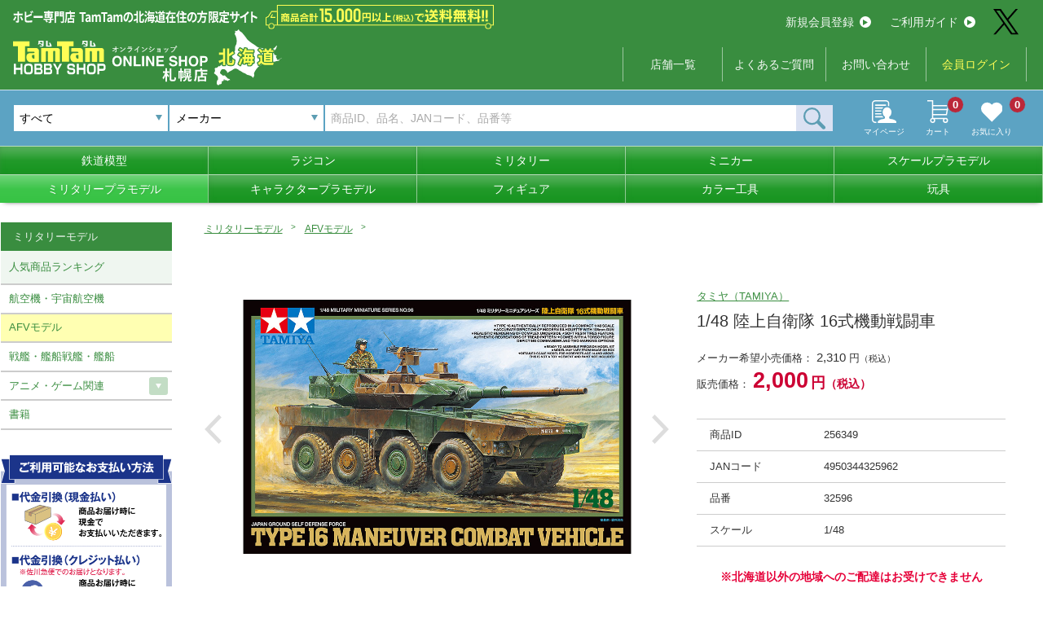

--- FILE ---
content_type: text/html; charset=UTF-8
request_url: https://hokkaido.hs-tamtam.co.jp/product/detail/256349/
body_size: 26265
content:

<!doctype html>
<html lang="ja">
<head prefix="og: http://ogp.me/ns# fb: http://ogp.me/ns/fb# article: http://ogp.me/ns/article#">
<meta charset="utf-8">
<meta http-equiv="X-UA-Compatible" content="IE=edge">
<meta name="viewport" content="width=device-width, initial-scale=1">
<title>1/48 陸上自衛隊 16式機動戦闘車 タムタムオンラインショップ札幌店 通販 ミリタリーモデル</title>
<meta name="keywords" content="プラモデル,通販,ミリタリーミニチュアシリーズ,2018/12,2018/2019ギフト,2019/01,2019/02" >
<meta name="description" content="1/48 陸上自衛隊 16式機動戦闘車を北海道でお得に通販するなら、タムタムの北海道限定通販サイトで！" >
<meta name="format-detection" content="telephone=no">

<meta property="og:site_name"  content="【北海道限定】タムタムオンラインショップ札幌店" />
<meta property="og:type" content="article" />
<meta property="og:url" content="https://hokkaido.hs-tamtam.co.jp/product/detail/256349/" />
<meta property="og:title" content="1/48 陸上自衛隊 16式機動戦闘車 タムタムオンラインショップ札幌店 通販 ミリタリーモデル" />
<meta property="og:description" content="1/48 陸上自衛隊 16式機動戦闘車を北海道でお得に通販するなら、タムタムの北海道限定通販サイトで！" />
<meta name="twitter:card" content="summary" />
<meta name="twitter:site" content="@tamtam_net" />

<link rel="apple-touch-icon" sizes="180x180" href="/apple-touch-icon.png">
<link rel="icon" type="image/vnd.microsoft.icon" href="/favicon.ico">

<link rel="canonical" href="https://hokkaido.hs-tamtam.co.jp/product/detail/256349/" />
<link rel="stylesheet" media="all" href="/css/slick.css" />
<link rel="stylesheet" media="all" href="/css/lightbox.css" />
<link rel="stylesheet" media="all" href="/css/hokkaido.css" />
<script src="https://code.jquery.com/jquery-2.2.4.min.js"></script>
<script src="/js/jquery.cookie.js"></script>
<!-- Global site tag (gtag.js) - Google Analytics -->
<script async src="https://www.googletagmanager.com/gtag/js?id=G-8ZWKF9KN1P"></script>
<script>
  window.dataLayer = window.dataLayer || [];
  function gtag(){dataLayer.push(arguments);}
  gtag('js', new Date());

  gtag('config', 'G-8ZWKF9KN1P');
</script>

<!-- Global site tag (gtag.js) - Google Analytics -->
<script async src="https://www.googletagmanager.com/gtag/js?id=UA-214856143-1"></script>
<script>
  window.dataLayer = window.dataLayer || [];
  function gtag(){dataLayer.push(arguments);}
  gtag('js', new Date());

  gtag('config', 'UA-214856143-1');
</script></head>


<body class="online"><!--オンラインショップの時だけクラス-->
<link rel="stylesheet" media="all" href="/css/select2.min.css">
<link type="text/css" rel="stylesheet" href="https://code.jquery.com/ui/1.11.4/themes/cupertino/jquery-ui.min.css" />
<style>
.ui-widget-content {
  text-align:left;
}
.ui-state-hover, .ui-widget-content .ui-state-hover, .ui-widget-header .ui-state-hover, .ui-state-focus, .ui-widget-content .ui-state-focus, .ui-widget-header .ui-state-focus { 
  border: 1px solid #67969c!important;
  background: #1b348a!important;
  font-weight: normal!important;
  color: #ffffff;
}
</style>
<script src="https://code.jquery.com/ui/1.11.4/jquery-ui.min.js"></script>
<script src="/js/select2.min.js"></script>
<script src="/js/select2_ja.js"></script>
<header>
    <div class="wrap">
        <div id="menuTrigger" class="hamburger--collapse pcNon">
            <div class="hamburger-box">
                <div class="hamburger-inner"></div>
            </div>
        </div>
        <p id="serchTrigger" class="pcNon"><img src="/img/icon_search_w.svg" alt=""></p>
        <div class="logoArea">
            <h1><a href="/">
                <img src="/img/hokkaido/logo_hokaido.svg" alt="タムタムホビーショップ　オンライン【北海道限定】" class="w100">
            </a>
            <!--<p class="onlineImg"><img src="/img/online_soryo_hokkaidou.svg" alt="商品合計15,000円(税込)以上で送料無料!!" class="w100"></p>-->
            </h1>
            <div>
                <p class="txt"><img src="/img/hokkaido/h_headerTxt.svg" alt="ホビー専門店  TamTamの北海道在住の方限定サイト"></p>
                <p class="onlineImg"><img src="/img/online_soryo_hokkaidou.svg" alt="商品合計15,000円(税込)以上で送料無料!!" class="w100"></p>
            </div>
        </div>
        <div class="icon pcNon"><a href="/mypage/"><img src="/img/icon_mypage.svg" alt=""><p>マイページ</p></a></div>
        <div class="icon cart pcNon"><a href="/cart/"><img src="/img/icon_cart.svg" alt=""><p>カート</p><span>0</span></a></div>
        <div class="hMenu">
            <div class="flexC">
                <ul class="btnMenu">
                    <li><a href="/entry/">新規会員登録<i><img src="/img/arrow.svg" alt=""></i></a></li>
                    <li><a href="/guide/">ご利用ガイド<i><img src="/img/arrow.svg" alt=""></i></a></li>
                </ul>
                <p class="snsIcon"><a href="https://twitter.com/TamTam_sapporo" target="_blank" class="hover"><img src="/img/x-logo.svg" alt=""></a></p>
            </div>
            <ul class="txtMenu">
                <!--<li><a href="/">総合TOP</a></li>-->
                <li><a href="http://www.hs-tamtam.jp/shop" target="_blank">店舗一覧</a></li>
                <li class="pcNon"><a href="/guide/">ご利用ガイド</a></li>
                <li><a href="/faq/">よくあるご質問</a></li>
                <li><a href="/contact/">お問い合わせ</a></li>
                                <li class="login"><a href="/login/">会員ログイン</a></li>
                            </ul>
        </div>
    </div>
</header>
<div id="searchArea">
    <div class="line">
        <form action="" onsubmit="return false">
        <!--
        <select name="" class="shopType">
            <option value="">オンラインストア</option>
            <option value="">店舗受取専用サイト</option>
        </select>
        -->
        <!--
        <select name="search_cate_id1" id="search_cate_id1" class="categoryType">
            <option value="">すべて</option>
                                            <option value="1">鉄道模型</option>
                                                            <option value="2">ラジコン</option>
                                                            <option value="3">キャラクタープラモデル</option>
                                                            <option value="4">スケールプラモデル</option>
                                                            <option value="5">ミリタリー</option>
                                                            <option value="6">ミニカー</option>
                                                            <option value="7">フィギュア</option>
                                                            <option value="8">玩具</option>
                                                            <option value="9">ミリタリーモデル</option>
                                                            <option value="10">カラー工具</option>
                                    </select>
        -->
        <select name="cate_id1" id="cate_id1" class="categoryType">
            <option value="">すべて</option>
                                    <option value="1">鉄道模型</option>
                                                <option value="2">ラジコン</option>
                                                <option value="3">キャラクタープラモデル</option>
                                                <option value="4">スケールプラモデル</option>
                                                <option value="5">ミリタリー</option>
                                                <option value="6">ミニカー</option>
                                                <option value="7">フィギュア</option>
                                                <option value="8">玩具</option>
                                                <option value="9">ミリタリーモデル</option>
                                                <option value="10">カラー工具</option>
                                </select>
        <!--<input type="text" name="keyword2" id="keyword2" value="" placeholder="メーカーから検索">-->
        <select name="keyword2" id="keyword2" class="mfType select2">
            <option value="">メーカー</option>
                                                        <option value=" ワークアソシエイション"> ワークアソシエイション</option>
                                                                                    <option value="1000toys">1000toys</option>
                                                                                    <option value="3A(スリーエー)">3A(スリーエー)</option>
                                                                                    <option value="3MD Model(3MDモデル)">3MD Model(3MDモデル)</option>
                                                                                    <option value="3RACING">3RACING</option>
                                                                                    <option value="52TOYS">52TOYS</option>
                                                                                    <option value="5M HOBBY">5M HOBBY</option>
                                                                                    <option value="A-one(エーワン)">A-one(エーワン)</option>
                                                                                    <option value="A.B.&Kホビーキッツ">A.B.&Kホビーキッツ</option>
                                                                                    <option value="A3(エースリー)">A3(エースリー)</option>
                                                                                    <option value="AABB">AABB</option>
                                                                                    <option value="ABCホビー">ABCホビー</option>
                                                                                    <option value="ABER(アベール)">ABER(アベール)</option>
                                                                                    <option value="ACCESS OVERSAES(アクセスオーバーシーズ)">ACCESS OVERSAES(アクセスオーバーシーズ)</option>
                                                                                    <option value="ACE CORPORATION">ACE CORPORATION</option>
                                                                                    <option value="ACE(エース)">ACE(エース)</option>
                                                                                    <option value="ACUVANCE(KEYENCE)">ACUVANCE(KEYENCE)</option>
                                                                                    <option value="ADICTION(アディクション)">ADICTION(アディクション)</option>
                                                                                    <option value="AFVクラブ">AFVクラブ</option>
                                                                                    <option value="AIMファンモデル">AIMファンモデル</option>
                                                                                    <option value="AIRES(アイリス)">AIRES(アイリス)</option>
                                                                                    <option value="AIRFIX">AIRFIX</option>
                                                                                    <option value="AIRSOFT97">AIRSOFT97</option>
                                                                                    <option value="AIRTEX">AIRTEX</option>
                                                                                    <option value="AIZU PROJECT(アイズプロジェクト)">AIZU PROJECT(アイズプロジェクト)</option>
                                                                                    <option value="AJ">AJ</option>
                                                                                    <option value="AKインタラクティブ">AKインタラクティブ</option>
                                                                                    <option value="ALEX">ALEX</option>
                                                                                    <option value="ALTECO">ALTECO</option>
                                                                                    <option value="ALUMINA(アルミナ)">ALUMINA(アルミナ)</option>
                                                                                    <option value="AMG">AMG</option>
                                                                                    <option value="AMIE(アミ)">AMIE(アミ)</option>
                                                                                    <option value="AMP">AMP</option>
                                                                                    <option value="AMS">AMS</option>
                                                                                    <option value="AMtech">AMtech</option>
                                                                                    <option value="ARCADIA(アルカディア)">ARCADIA(アルカディア)</option>
                                                                                    <option value="ARK MODELS(アークモデルズ)">ARK MODELS(アークモデルズ)</option>
                                                                                    <option value="ARMA HOBBY(アルマホビー)">ARMA HOBBY(アルマホビー)</option>
                                                                                    <option value="ARMORY(アモリー)">ARMORY(アモリー)</option>
                                                                                    <option value="ARMORY(アーモリー)">ARMORY(アーモリー)</option>
                                                                                    <option value="ARNOLD（アーノルド）">ARNOLD（アーノルド）</option>
                                                                                    <option value="ART STORM(アートストーム)">ART STORM(アートストーム)</option>
                                                                                    <option value="ART model(アートモデル)">ART model(アートモデル)</option>
                                                                                    <option value="ASG">ASG</option>
                                                                                    <option value="ATCハヤシ">ATCハヤシ</option>
                                                                                    <option value="ATLAS">ATLAS</option>
                                                                                    <option value="ATOMIC">ATOMIC</option>
                                                                                    <option value="ATTACK(アタック)">ATTACK(アタック)</option>
                                                                                    <option value="AUTOART(オートアート)">AUTOART(オートアート)</option>
                                                                                    <option value="AVI MODELS">AVI MODELS</option>
                                                                                    <option value="AXON">AXON</option>
                                                                                    <option value="AZ model">AZ model</option>
                                                                                    <option value="AZONE(アゾン)">AZONE(アゾン)</option>
                                                                                    <option value="AZモデル">AZモデル</option>
                                                                                    <option value="Amodel(Aモデル)">Amodel(Aモデル)</option>
                                                                                    <option value="AmusingHobby(アミュージングホビー)">AmusingHobby(アミュージングホビー)</option>
                                                                                    <option value="AniGame">AniGame</option>
                                                                                    <option value="AniGift">AniGift</option>
                                                                                    <option value="Asuka Create (アスカクリエート)">Asuka Create (アスカクリエート)</option>
                                                                                    <option value="Atlantis Model(アトランティス)">Atlantis Model(アトランティス)</option>
                                                                                    <option value="Avioni-X(アヴィオニクス)">Avioni-X(アヴィオニクス)</option>
                                                                                    <option value="Avis(エイビス)">Avis(エイビス)</option>
                                                                                    <option value="Azur(アズール)">Azur(アズール)</option>
                                                                                    <option value="B-CLUB">B-CLUB</option>
                                                                                    <option value="B-FAB">B-FAB</option>
                                                                                    <option value="BACHMANN">BACHMANN</option>
                                                                                    <option value="BANDAI SPIRITS(バンダイスピリッツ)">BANDAI SPIRITS(バンダイスピリッツ)</option>
                                                                                    <option value="BARELL">BARELL</option>
                                                                                    <option value="BARNS CUSTOM WORKS">BARNS CUSTOM WORKS</option>
                                                                                    <option value="BBR">BBR</option>
                                                                                    <option value="BEEMAX">BEEMAX</option>
                                                                                    <option value="BELKITS">BELKITS</option>
                                                                                    <option value="BIZARRE(ビザール)">BIZARRE(ビザール)</option>
                                                                                    <option value="BLACKHAWK(ブラックホーク)">BLACKHAWK(ブラックホーク)</option>
                                                                                    <option value="BLACKLABEL(ブラックラベル)">BLACKLABEL(ブラックラベル)</option>
                                                                                    <option value="BPK(ビッグプレーンキット)">BPK(ビッグプレーンキット)</option>
                                                                                    <option value="BRAND&(ブランダンド)">BRAND&(ブランダンド)</option>
                                                                                    <option value="BRONCO（ブロンコ）">BRONCO（ブロンコ）</option>
                                                                                    <option value="Be-MAX japan(ビーマックス・ジャパン)">Be-MAX japan(ビーマックス・ジャパン)</option>
                                                                                    <option value="Blade Racing Product">Blade Racing Product</option>
                                                                                    <option value="Bolle(ボレー)">Bolle(ボレー)</option>
                                                                                    <option value="Brengun(ブレンガン)">Brengun(ブレンガン)</option>
                                                                                    <option value="Brilliant Journey!">Brilliant Journey!</option>
                                                                                    <option value="Burago(ブラゴ)">Burago(ブラゴ)</option>
                                                                                    <option value="CAMs(カムス)">CAMs(カムス)</option>
                                                                                    <option value="CASCO">CASCO</option>
                                                                                    <option value="CAW">CAW</option>
                                                                                    <option value="CHARGE">CHARGE</option>
                                                                                    <option value="CLASSY Hobby(クラッシーホビー)">CLASSY Hobby(クラッシーホビー)</option>
                                                                                    <option value="CMK">CMK</option>
                                                                                    <option value="CM`sコーポレーション">CM`sコーポレーション</option>
                                                                                    <option value="COSPA（コスパ）">COSPA（コスパ）</option>
                                                                                    <option value="CREATEFX(クリエイトエフェクツ)">CREATEFX(クリエイトエフェクツ)</option>
                                                                                    <option value="CRUX(クラックス)">CRUX(クラックス)</option>
                                                                                    <option value="CS.FRONT">CS.FRONT</option>
                                                                                    <option value="CSM(コッパーステートモデル)">CSM(コッパーステートモデル)</option>
                                                                                    <option value="Carbon8">Carbon8</option>
                                                                                    <option value="Classic Airframes(クラシックエアフレーム)">Classic Airframes(クラシックエアフレーム)</option>
                                                                                    <option value="CollectA(コレクタ)">CollectA(コレクタ)</option>
                                                                                    <option value="CryePrecision(クレイプレシジョン)">CryePrecision(クレイプレシジョン)</option>
                                                                                    <option value="Czech Model(チェックモデル)">Czech Model(チェックモデル)</option>
                                                                                    <option value="D-BOYS(ディーボーイズ)">D-BOYS(ディーボーイズ)</option>
                                                                                    <option value="D-Like">D-Like</option>
                                                                                    <option value="D.モデルキッツ">D.モデルキッツ</option>
                                                                                    <option value="DACOプロダクト">DACOプロダクト</option>
                                                                                    <option value="DAMトイ">DAMトイ</option>
                                                                                    <option value="DCコレクタブルズ">DCコレクタブルズ</option>
                                                                                    <option value="DE Raching">DE Raching</option>
                                                                                    <option value="DHK">DHK</option>
                                                                                    <option value="DIGITURBO(デジターボ)">DIGITURBO(デジターボ)</option>
                                                                                    <option value="DISM(アオシマ)">DISM(アオシマ)</option>
                                                                                    <option value="DIVE(ダイブ)">DIVE(ダイブ)</option>
                                                                                    <option value="DORAWINGS(ドラウィングス)">DORAWINGS(ドラウィングス)</option>
                                                                                    <option value="DRAGON HORSE(ドラゴンホース)">DRAGON HORSE(ドラゴンホース)</option>
                                                                                    <option value="DRAGON(ドラゴン)">DRAGON(ドラゴン)</option>
                                                                                    <option value="Ding-Hao(ディン・ハオ)">Ding-Hao(ディン・ハオ)</option>
                                                                                    <option value="Doll & Hobby(ドール＆ホビー)">Doll & Hobby(ドール＆ホビー)</option>
                                                                                    <option value="Dream Model(ドリームモデル)">Dream Model(ドリームモデル)</option>
                                                                                    <option value="E&L AIRSOFT">E&L AIRSOFT</option>
                                                                                    <option value="EASTERN EXPRESS(イースタン エキスプレス)">EASTERN EXPRESS(イースタン エキスプレス)</option>
                                                                                    <option value="EBBRO">EBBRO</option>
                                                                                    <option value="EIGER TOOL(アイガーツール)">EIGER TOOL(アイガーツール)</option>
                                                                                    <option value="EMHAR(エマー)">EMHAR(エマー)</option>
                                                                                    <option value="ENCORE(アンコール)">ENCORE(アンコール)</option>
                                                                                    <option value="ENIF(エニフ)">ENIF(エニフ)</option>
                                                                                    <option value="ENSOUTOYS">ENSOUTOYS</option>
                                                                                    <option value="ENトイズ">ENトイズ</option>
                                                                                    <option value="EVOLUTION TOY">EVOLUTION TOY</option>
                                                                                    <option value="EXCEL(エクセル)">EXCEL(エクセル)</option>
                                                                                    <option value="EXRARE(エクスレア)">EXRARE(エクスレア)</option>
                                                                                    <option value="EraCar">EraCar</option>
                                                                                    <option value="ExineTech">ExineTech</option>
                                                                                    <option value="FAB DEFENSE">FAB DEFENSE</option>
                                                                                    <option value="FASKOLOR">FASKOLOR</option>
                                                                                    <option value="FLAMETOYS">FLAMETOYS</option>
                                                                                    <option value="FLARE(フレア)">FLARE(フレア)</option>
                                                                                    <option value="FLYHAWK(フライホーク)">FLYHAWK(フライホーク)</option>
                                                                                    <option value="FORCE OF WILL">FORCE OF WILL</option>
                                                                                    <option value="FOTS JAPAN（フォトスジャパン）">FOTS JAPAN（フォトスジャパン）</option>
                                                                                    <option value="FOX MODELS(フォックスモデル)">FOX MODELS(フォックスモデル)</option>
                                                                                    <option value="FREEing(フリーイング)">FREEing(フリーイング)</option>
                                                                                    <option value="FTF">FTF</option>
                                                                                    <option value="FULL ON">FULL ON</option>
                                                                                    <option value="FUNTEC(ファンテック)">FUNTEC(ファンテック)</option>
                                                                                    <option value="FineΦClover">FineΦClover</option>
                                                                                    <option value="Finisher’s(フィニッシャーズ)">Finisher’s(フィニッシャーズ)</option>
                                                                                    <option value="Freedom Model kits(フリーダムモデル)">Freedom Model kits(フリーダムモデル)</option>
                                                                                    <option value="Fuji(フジ)">Fuji(フジ)</option>
                                                                                    <option value="Fullcock">Fullcock</option>
                                                                                    <option value="Funny Knights(アオシマ)">Funny Knights(アオシマ)</option>
                                                                                    <option value="FusionRacing">FusionRacing</option>
                                                                                    <option value="G FORCE">G FORCE</option>
                                                                                    <option value="G&G">G&G</option>
                                                                                    <option value="G&P">G&P</option>
                                                                                    <option value="G.Smith.S (ジー.スミス.エス)">G.Smith.S (ジー.スミス.エス)</option>
                                                                                    <option value="G.W.H(グレートウォールホビー)">G.W.H(グレートウォールホビー)</option>
                                                                                    <option value="GENCO(ジェンコ)">GENCO(ジェンコ)</option>
                                                                                    <option value="GLENCOE MODELS(グレンコモデル)">GLENCOE MODELS(グレンコモデル)</option>
                                                                                    <option value="GMUモデル">GMUモデル</option>
                                                                                    <option value="GOLDEN HEAD(ゴールデンヘッド)">GOLDEN HEAD(ゴールデンヘッド)</option>
                                                                                    <option value="GRANUP">GRANUP</option>
                                                                                    <option value="GREENLIGHT">GREENLIGHT</option>
                                                                                    <option value="GREENMAX">GREENMAX</option>
                                                                                    <option value="GSIクレオス">GSIクレオス</option>
                                                                                    <option value="GTスピリット">GTスピリット</option>
                                                                                    <option value="GUMKA(グムカ)">GUMKA(グムカ)</option>
                                                                                    <option value="Galaxy Hobby(ギャラクシーホビー)">Galaxy Hobby(ギャラクシーホビー)</option>
                                                                                    <option value="Games Workshop(ゲームズワークショップ)">Games Workshop(ゲームズワークショップ)</option>
                                                                                    <option value="Garbuz models(ガルブーズモデル)">Garbuz models(ガルブーズモデル)</option>
                                                                                    <option value="Gas Patch Models(ガスパッチモデル)">Gas Patch Models(ガスパッチモデル)</option>
                                                                                    <option value="Gecco(ゲッコウ)">Gecco(ゲッコウ)</option>
                                                                                    <option value="Gecko Models(ゲッコーモデル)">Gecko Models(ゲッコーモデル)</option>
                                                                                    <option value="Gift(ギフト)">Gift(ギフト)</option>
                                                                                    <option value="GrooveGarage">GrooveGarage</option>
                                                                                    <option value="Guarder">Guarder</option>
                                                                                    <option value="G☆STYLE">G☆STYLE</option>
                                                                                    <option value="HEMIxIPD(ヘミアイピーディ)">HEMIxIPD(ヘミアイピーディ)</option>
                                                                                    <option value="HEMOXIAN">HEMOXIAN</option>
                                                                                    <option value="HKモデル">HKモデル</option>
                                                                                    <option value="HMA">HMA</option>
                                                                                    <option value="HOBBY BOSS（ホビーボス）">HOBBY BOSS（ホビーボス）</option>
                                                                                    <option value="HOBBY FAN(ホビーファン)">HOBBY FAN(ホビーファン)</option>
                                                                                    <option value="HOBBYCRAFT CANADA(ホビークラフト・カナダ)">HOBBYCRAFT CANADA(ホビークラフト・カナダ)</option>
                                                                                    <option value="HOBBYPRO">HOBBYPRO</option>
                                                                                    <option value="HOGARAKADOU(朗堂）">HOGARAKADOU(朗堂）</option>
                                                                                    <option value="HONEST">HONEST</option>
                                                                                    <option value="HPI">HPI</option>
                                                                                    <option value="HRC">HRC</option>
                                                                                    <option value="HUDY">HUDY</option>
                                                                                    <option value="Hasbro(ハズブロ)">Hasbro(ハズブロ)</option>
                                                                                    <option value="Hdge(エッヂ)">Hdge(エッヂ)</option>
                                                                                    <option value="Heartful">Heartful</option>
                                                                                    <option value="Heller(エレール)">Heller(エレール)</option>
                                                                                    <option value="Hi-High">Hi-High</option>
                                                                                    <option value="Hi-Story(ハイストーリー)">Hi-Story(ハイストーリー)</option>
                                                                                    <option value="HiroFactory">HiroFactory</option>
                                                                                    <option value="HobbyMaster(ホビーマスター)">HobbyMaster(ホビーマスター)</option>
                                                                                    <option value="Honey Bee(ハニービー)">Honey Bee(ハニービー)</option>
                                                                                    <option value="Hot Toys(ホットトイズ)">Hot Toys(ホットトイズ)</option>
                                                                                    <option value="Hot Wheels">Hot Wheels</option>
                                                                                    <option value="IBG">IBG</option>
                                                                                    <option value="ICM">ICM</option>
                                                                                    <option value="ILIAD DESIGN(イリアドデザイン)">ILIAD DESIGN(イリアドデザイン)</option>
                                                                                    <option value="IMC">IMC</option>
                                                                                    <option value="INFINITY">INFINITY</option>
                                                                                    <option value="INTEGE">INTEGE</option>
                                                                                    <option value="Infinity Studio(インフィニティスタジオ)">Infinity Studio(インフィニティスタジオ)</option>
                                                                                    <option value="JILL">JILL</option>
                                                                                    <option value="Jada Toys">Jada Toys</option>
                                                                                    <option value="KADOKAWA">KADOKAWA</option>
                                                                                    <option value="KAJIKA(カジカ)">KAJIKA(カジカ)</option>
                                                                                    <option value="KAMIKAZE">KAMIKAZE</option>
                                                                                    <option value="KATO">KATO</option>
                                                                                    <option value="KAモデル">KAモデル</option>
                                                                                    <option value="KBモデル">KBモデル</option>
                                                                                    <option value="KHC">KHC</option>
                                                                                    <option value="KILLER BODY">KILLER BODY</option>
                                                                                    <option value="KINETIC(キネティック)">KINETIC(キネティック)</option>
                                                                                    <option value="KJ WORKS(ケージェーワークス)">KJ WORKS(ケージェーワークス)</option>
                                                                                    <option value="KMレーシング">KMレーシング</option>
                                                                                    <option value="KM企画">KM企画</option>
                                                                                    <option value="KORA models(コラモデルス)">KORA models(コラモデルス)</option>
                                                                                    <option value="KOSE">KOSE</option>
                                                                                    <option value="KOプロポ">KOプロポ</option>
                                                                                    <option value="KP">KP</option>
                                                                                    <option value="KRYPTEK (クリプテック)">KRYPTEK (クリプテック)</option>
                                                                                    <option value="KSC">KSC</option>
                                                                                    <option value="KTW">KTW</option>
                                                                                    <option value="KUNTER（クンター）">KUNTER（クンター）</option>
                                                                                    <option value="Kitty Hawk(キティーホーク)">Kitty Hawk(キティーホーク)</option>
                                                                                    <option value="Kobaru">Kobaru</option>
                                                                                    <option value="L&coco">L&coco</option>
                                                                                    <option value="L.S.Models(Lemke)">L.S.Models(Lemke)</option>
                                                                                    <option value="LA-X">LA-X</option>
                                                                                    <option value="LEMKE">LEMKE</option>
                                                                                    <option value="LGB">LGB</option>
                                                                                    <option value="LIBRA(ライブラ)">LIBRA(ライブラ)</option>
                                                                                    <option value="LRP">LRP</option>
                                                                                    <option value="LUNA">LUNA</option>
                                                                                    <option value="Label">Label</option>
                                                                                    <option value="LayLax">LayLax</option>
                                                                                    <option value="Linx">Linx</option>
                                                                                    <option value="LionRoar(ライオンロア)">LionRoar(ライオンロア)</option>
                                                                                    <option value="Loungefly(ラウンジフライ)">Loungefly(ラウンジフライ)</option>
                                                                                    <option value="M&J商会">M&J商会</option>
                                                                                    <option value="M's products(エムズプロダクト)">M's products(エムズプロダクト)</option>
                                                                                    <option value="M'sレーシング">M'sレーシング</option>
                                                                                    <option value="M2MACHINES">M2MACHINES</option>
                                                                                    <option value="MACO(マコ)">MACO(マコ)</option>
                                                                                    <option value="MAD BULL(マッドブル)">MAD BULL(マッドブル)</option>
                                                                                    <option value="MAGIC MOULD(マジックモールド)">MAGIC MOULD(マジックモールド)</option>
                                                                                    <option value="MAGNIFIRE(マグニファイア)">MAGNIFIRE(マグニファイア)</option>
                                                                                    <option value="MAGPUL　PTS">MAGPUL　PTS</option>
                                                                                    <option value="MAISTO(マイスト)">MAISTO(マイスト)</option>
                                                                                    <option value="MARK43">MARK43</option>
                                                                                    <option value="MAXX">MAXX</option>
                                                                                    <option value="MB(マスターボックス)">MB(マスターボックス)</option>
                                                                                    <option value="MECHANIX WEAR(メカニックスウェア)">MECHANIX WEAR(メカニックスウェア)</option>
                                                                                    <option value="MENG(モンモデル)">MENG(モンモデル)</option>
                                                                                    <option value="MERIT(メリットインターナショナル)">MERIT(メリットインターナショナル)</option>
                                                                                    <option value="MFH(モデルファクトリーヒロ)">MFH(モデルファクトリーヒロ)</option>
                                                                                    <option value="MICROACE">MICROACE</option>
                                                                                    <option value="MIKUNI FACTORY">MIKUNI FACTORY</option>
                                                                                    <option value="MINIBASE(ミニベース)">MINIBASE(ミニベース)</option>
                                                                                    <option value="MINICHAMPS(ミニチャンプス)">MINICHAMPS(ミニチャンプス)</option>
                                                                                    <option value="MINIWING(ミニウィング)">MINIWING(ミニウィング)</option>
                                                                                    <option value="MIP">MIP</option>
                                                                                    <option value="MISSION">MISSION</option>
                                                                                    <option value="MODELER’S">MODELER’S</option>
                                                                                    <option value="MODELSVIT(モデルズビット)">MODELSVIT(モデルズビット)</option>
                                                                                    <option value="MOEBIUS MODELS(メビウスモデル)">MOEBIUS MODELS(メビウスモデル)</option>
                                                                                    <option value="MONACO ">MONACO </option>
                                                                                    <option value="MONARCH(モナークモデル)">MONARCH(モナークモデル)</option>
                                                                                    <option value="MONO">MONO</option>
                                                                                    <option value="MONTRUCKS">MONTRUCKS</option>
                                                                                    <option value="MOSHOWTOYS(モーショートイズ)">MOSHOWTOYS(モーショートイズ)</option>
                                                                                    <option value="MPC">MPC</option>
                                                                                    <option value="MPM">MPM</option>
                                                                                    <option value="MS GENERAL(将魂姫)">MS GENERAL(将魂姫)</option>
                                                                                    <option value="MSD">MSD</option>
                                                                                    <option value="MST">MST</option>
                                                                                    <option value="MWモデル(ミリタリーホイールズ)">MWモデル(ミリタリーホイールズ)</option>
                                                                                    <option value="MYLAPS">MYLAPS</option>
                                                                                    <option value="Mark I Models(マークワンモデル)">Mark I Models(マークワンモデル)</option>
                                                                                    <option value="Mars Figures(マーズフィギュア)">Mars Figures(マーズフィギュア)</option>
                                                                                    <option value="Maxモデル">Maxモデル</option>
                                                                                    <option value="McNETT(マクネット)">McNETT(マクネット)</option>
                                                                                    <option value="Mecha Pig(メカピッグ)">Mecha Pig(メカピッグ)</option>
                                                                                    <option value="MiniArt（ミニアート）">MiniArt（ミニアート）</option>
                                                                                    <option value="MiniCo">MiniCo</option>
                                                                                    <option value="Minitrains（ミニトレインズ）">Minitrains（ミニトレインズ）</option>
                                                                                    <option value="Mirage(ミラージュ)">Mirage(ミラージュ)</option>
                                                                                    <option value="Miyuki">Miyuki</option>
                                                                                    <option value="Model Factory HIRO">Model Factory HIRO</option>
                                                                                    <option value="Mojji">Mojji</option>
                                                                                    <option value="Monogram(モノグラム)">Monogram(モノグラム)</option>
                                                                                    <option value="Myethos(ミートス)">Myethos(ミートス)</option>
                                                                                    <option value="Mトレーディング">Mトレーディング</option>
                                                                                    <option value="NECA(ネカ)">NECA(ネカ)</option>
                                                                                    <option value="NEO">NEO</option>
                                                                                    <option value="NOCH">NOCH</option>
                                                                                    <option value="NOVEL ARMS(ノーベルアームズ)">NOVEL ARMS(ノーベルアームズ)</option>
                                                                                    <option value="NTカッター ">NTカッター </option>
                                                                                    <option value="NUKE MATRIX(ヌークマトリックス)">NUKE MATRIX(ヌークマトリックス)</option>
                                                                                    <option value="NuNu">NuNu</option>
                                                                                    <option value="OLFA(オルファ)">OLFA(オルファ)</option>
                                                                                    <option value="OPTION No.1(オプションNo.1)">OPTION No.1(オプションNo.1)</option>
                                                                                    <option value="ORGA(オルガ)">ORGA(オルガ)</option>
                                                                                    <option value="ORION">ORION</option>
                                                                                    <option value="OS（小川精機）">OS（小川精機）</option>
                                                                                    <option value="OUTCLIP">OUTCLIP</option>
                                                                                    <option value="OVER DOSE">OVER DOSE</option>
                                                                                    <option value="P-4">P-4</option>
                                                                                    <option value="PANDA HOBBY(パンダホビー)">PANDA HOBBY(パンダホビー)</option>
                                                                                    <option value="PANDORA ARMS">PANDORA ARMS</option>
                                                                                    <option value="PANDORA RC">PANDORA RC</option>
                                                                                    <option value="PCM(パシフィックコーストモデル)">PCM(パシフィックコーストモデル)</option>
                                                                                    <option value="PECO(ピコ)">PECO(ピコ)</option>
                                                                                    <option value="PIG MODELS(ピッグモデル)">PIG MODELS(ピッグモデル)</option>
                                                                                    <option value="PILOT REPLICAS(パイロット・レプリカ)">PILOT REPLICAS(パイロット・レプリカ)</option>
                                                                                    <option value="PLANEX COLLECTION(プラネックス)">PLANEX COLLECTION(プラネックス)</option>
                                                                                    <option value="PLUM（ピーエムオフィスエー)">PLUM（ピーエムオフィスエー)</option>
                                                                                    <option value="PLｍ(ピーエルエム)">PLｍ(ピーエルエム)</option>
                                                                                    <option value="PMモデル">PMモデル</option>
                                                                                    <option value="POLAR LIGHTS(ポーラライツ)">POLAR LIGHTS(ポーラライツ)</option>
                                                                                    <option value="POOH`S MODELING WORKS">POOH`S MODELING WORKS</option>
                                                                                    <option value="POWERS">POWERS</option>
                                                                                    <option value="PPS">PPS</option>
                                                                                    <option value="PROOF(プルーフ)">PROOF(プルーフ)</option>
                                                                                    <option value="PROSPEC(プロスペック)">PROSPEC(プロスペック)</option>
                                                                                    <option value="PROXXON(キソパワーツール)">PROXXON(キソパワーツール)</option>
                                                                                    <option value="PST">PST</option>
                                                                                    <option value="PULCHRA(プルクラ)">PULCHRA(プルクラ)</option>
                                                                                    <option value="PairDot(ぺあどっと)">PairDot(ぺあどっと)</option>
                                                                                    <option value="Panaracer">Panaracer</option>
                                                                                    <option value="Papo(パポ)">Papo(パポ)</option>
                                                                                    <option value="Phalaeno(ファレノ)">Phalaeno(ファレノ)</option>
                                                                                    <option value="Plastruct(プラストラクト)">Plastruct(プラストラクト)</option>
                                                                                    <option value="Pocher(ポケール)">Pocher(ポケール)</option>
                                                                                    <option value="Poi DESIGNS">Poi DESIGNS</option>
                                                                                    <option value="Preiser(プライザー)">Preiser(プライザー)</option>
                                                                                    <option value="Q-six">Q-six</option>
                                                                                    <option value="QTEQ(マルチバース)">QTEQ(マルチバース)</option>
                                                                                    <option value="QUINTA STUDIO(クインタスタジオ)">QUINTA STUDIO(クインタスタジオ)</option>
                                                                                    <option value="R-wing">R-wing</option>
                                                                                    <option value="R246">R246</option>
                                                                                    <option value="R31HOUSE">R31HOUSE</option>
                                                                                    <option value="RAI'S">RAI'S</option>
                                                                                    <option value="RAPID DOMINANCE">RAPID DOMINANCE</option>
                                                                                    <option value="RB">RB</option>
                                                                                    <option value="RC-ART">RC-ART</option>
                                                                                    <option value="RC-MISSION">RC-MISSION</option>
                                                                                    <option value="RC926 (KN企画)">RC926 (KN企画)</option>
                                                                                    <option value="RCTRAX">RCTRAX</option>
                                                                                    <option value="RCベルグ">RCベルグ</option>
                                                                                    <option value="RE-MENT">RE-MENT</option>
                                                                                    <option value="RECOVER TACTICAL">RECOVER TACTICAL</option>
                                                                                    <option value="RETRO WINGS(レトロウィングス)">RETRO WINGS(レトロウィングス)</option>
                                                                                    <option value="RFM(ライフィールドモデル)">RFM(ライフィールドモデル)</option>
                                                                                    <option value="RIBOSE">RIBOSE</option>
                                                                                    <option value="RIDE">RIDE</option>
                                                                                    <option value="RODEN(ローデン)">RODEN(ローデン)</option>
                                                                                    <option value="RPG">RPG</option>
                                                                                    <option value="RPM/アエロプロスト">RPM/アエロプロスト</option>
                                                                                    <option value="RSモデルズ">RSモデルズ</option>
                                                                                    <option value="RUBICON MODELS(ルビコンモデル)">RUBICON MODELS(ルビコンモデル)</option>
                                                                                    <option value="RUSH">RUSH</option>
                                                                                    <option value="Reve Collection(レーヴコレクション)">Reve Collection(レーヴコレクション)</option>
                                                                                    <option value="ReveD">ReveD</option>
                                                                                    <option value="Revell">Revell</option>
                                                                                    <option value="RiichModels(リッチモデルズ)">RiichModels(リッチモデルズ)</option>
                                                                                    <option value="Robosen">Robosen</option>
                                                                                    <option value="Rocket Models(ロケットモデルズ)">Rocket Models(ロケットモデルズ)</option>
                                                                                    <option value="SABREKITS(セイバーキッツ)">SABREKITS(セイバーキッツ)</option>
                                                                                    <option value="SABREモデル(サーベルモデル)">SABREモデル(サーベルモデル)</option>
                                                                                    <option value="SAVOX">SAVOX</option>
                                                                                    <option value="SBSモデル">SBSモデル</option>
                                                                                    <option value="SCALE DYNAMICS">SCALE DYNAMICS</option>
                                                                                    <option value="SEKIDO">SEKIDO</option>
                                                                                    <option value="SHOW UP">SHOW UP</option>
                                                                                    <option value="SHS">SHS</option>
                                                                                    <option value="SIDE SHOW(サイドショウ)">SIDE SHOW(サイドショウ)</option>
                                                                                    <option value="SIGHTMARK">SIGHTMARK</option>
                                                                                    <option value="SIGHTRON">SIGHTRON</option>
                                                                                    <option value="SKIF（スキフ）">SKIF（スキフ）</option>
                                                                                    <option value="SKYNET(アオシマ)">SKYNET(アオシマ)</option>
                                                                                    <option value="SMER(セマー)">SMER(セマー)</option>
                                                                                    <option value="SMJ">SMJ</option>
                                                                                    <option value="SOULWING">SOULWING</option>
                                                                                    <option value="SOVA-M(ソヴァ-M)">SOVA-M(ソヴァ-M)</option>
                                                                                    <option value="SPARK">SPARK</option>
                                                                                    <option value="SPHYRNA(スフィルナ)">SPHYRNA(スフィルナ)</option>
                                                                                    <option value="SPICE">SPICE</option>
                                                                                    <option value="STUDIO27">STUDIO27</option>
                                                                                    <option value="STYLE X(スタイルエックス)">STYLE X(スタイルエックス)</option>
                                                                                    <option value="SUN STAR(サンスター)">SUN STAR(サンスター)</option>
                                                                                    <option value="SUREFIRE">SUREFIRE</option>
                                                                                    <option value="SURGING">SURGING</option>
                                                                                    <option value="SUYATA">SUYATA</option>
                                                                                    <option value="SWEEP">SWEEP</option>
                                                                                    <option value="SWEET">SWEET</option>
                                                                                    <option value="SYSTEMA(システマ)">SYSTEMA(システマ)</option>
                                                                                    <option value="ScaleWings(スケールウィングス)">ScaleWings(スケールウィングス)</option>
                                                                                    <option value="Silver Wings(シルバーウィングス)">Silver Wings(シルバーウィングス)</option>
                                                                                    <option value="Smith Optics(スミスオプティクス)">Smith Optics(スミスオプティクス)</option>
                                                                                    <option value="StudioSYUTO">StudioSYUTO</option>
                                                                                    <option value="Sword(ソード)">Sword(ソード)</option>
                                                                                    <option value="SⅡS">SⅡS</option>
                                                                                    <option value="T&E VERTEX">T&E VERTEX</option>
                                                                                    <option value="T-MODEL(Tモデル)">T-MODEL(Tモデル)</option>
                                                                                    <option value="T.E.S.T">T.E.S.T</option>
                                                                                    <option value="T4WORKS">T4WORKS</option>
                                                                                    <option value="TABU DESIGN">TABU DESIGN</option>
                                                                                    <option value="TAITO(タイトー)">TAITO(タイトー)</option>
                                                                                    <option value="TAKOM(タコム)">TAKOM(タコム)</option>
                                                                                    <option value="TARANGUS(タラングス)">TARANGUS(タラングス)</option>
                                                                                    <option value="TCP(ティーシーピー)">TCP(ティーシーピー)</option>
                                                                                    <option value="TESTORS（テスター）">TESTORS（テスター）</option>
                                                                                    <option value="TETSUJIN">TETSUJIN</option>
                                                                                    <option value="TIGER MODEL(タイガーモデル)">TIGER MODEL(タイガーモデル)</option>
                                                                                    <option value="TMC">TMC</option>
                                                                                    <option value="TN Racing">TN Racing</option>
                                                                                    <option value="TOM'S MODEL WOWKS(トムズモデル)">TOM'S MODEL WOWKS(トムズモデル)</option>
                                                                                    <option value="TOMIX (トミックス)">TOMIX (トミックス)</option>
                                                                                    <option value="TOMY">TOMY</option>
                                                                                    <option value="TOMYTEC">TOMYTEC</option>
                                                                                    <option value="TOP">TOP</option>
                                                                                    <option value="TOP LINE">TOP LINE</option>
                                                                                    <option value="TOPMARQUES">TOPMARQUES</option>
                                                                                    <option value="TORM.">TORM.</option>
                                                                                    <option value="TORO MODEL(トロモデル)">TORO MODEL(トロモデル)</option>
                                                                                    <option value="TRESREY(トレスレイ)">TRESREY(トレスレイ)</option>
                                                                                    <option value="TRG">TRG</option>
                                                                                    <option value="TRU-SPEC(トゥルースペック)">TRU-SPEC(トゥルースペック)</option>
                                                                                    <option value="TRUMPETER(トランペッター)">TRUMPETER(トランペッター)</option>
                                                                                    <option value="TRXXAS">TRXXAS</option>
                                                                                    <option value="Take Off">Take Off</option>
                                                                                    <option value="Team Bomber">Team Bomber</option>
                                                                                    <option value="Team PRIME">Team PRIME</option>
                                                                                    <option value="Tonkin Replicas">Tonkin Replicas</option>
                                                                                    <option value="T・カンパニー">T・カンパニー</option>
                                                                                    <option value="U-STAR">U-STAR</option>
                                                                                    <option value="UFC">UFC</option>
                                                                                    <option value="UMAREX">UMAREX</option>
                                                                                    <option value="UMmt">UMmt</option>
                                                                                    <option value="UNIMODEL（ユニモデル）">UNIMODEL（ユニモデル）</option>
                                                                                    <option value="URAS★GANG">URAS★GANG</option>
                                                                                    <option value="USUKANI">USUKANI</option>
                                                                                    <option value="VALOM(バロム)">VALOM(バロム)</option>
                                                                                    <option value="VEE HOBBY(ヴィー・ホビー)">VEE HOBBY(ヴィー・ホビー)</option>
                                                                                    <option value="VESPID MODELS(ヴェスピッドモデル)">VESPID MODELS(ヴェスピッドモデル)</option>
                                                                                    <option value="VFC">VFC</option>
                                                                                    <option value="Vortex">Vortex</option>
                                                                                    <option value="WALTERSONS(ウォルターソンズ)">WALTERSONS(ウォルターソンズ)</option>
                                                                                    <option value="WARU">WARU</option>
                                                                                    <option value="WE Airsoft">WE Airsoft</option>
                                                                                    <option value="WILEY X">WILEY X</option>
                                                                                    <option value="WINGNUT WINGS(ウィングナット ウィングス)">WINGNUT WINGS(ウィングナット ウィングス)</option>
                                                                                    <option value="WISH">WISH</option>
                                                                                    <option value="WIT'S">WIT'S</option>
                                                                                    <option value="WRAP-UP">WRAP-UP</option>
                                                                                    <option value="Waterloo1815(ワーテルロー1815)">Waterloo1815(ワーテルロー1815)</option>
                                                                                    <option value="Witty Wings">Witty Wings</option>
                                                                                    <option value="World at War(ワールドアットウォー)">World at War(ワールドアットウォー)</option>
                                                                                    <option value="X-ACTO(エグザクト)">X-ACTO(エグザクト)</option>
                                                                                    <option value="X-FIRE">X-FIRE</option>
                                                                                    <option value="X-GEAR">X-GEAR</option>
                                                                                    <option value="X-PLUS(エクスプラス)">X-PLUS(エクスプラス)</option>
                                                                                    <option value="XENON RACING">XENON RACING</option>
                                                                                    <option value="XIAOT(シャオティ)">XIAOT(シャオティ)</option>
                                                                                    <option value="XPRESS">XPRESS</option>
                                                                                    <option value="XRAY">XRAY</option>
                                                                                    <option value="XUNTONG MODEL(シュントンモデル)">XUNTONG MODEL(シュントンモデル)</option>
                                                                                    <option value="Xact(イグザクトスケールモデル)">Xact(イグザクトスケールモデル)</option>
                                                                                    <option value="Xinshi Hobby(新時模型)">Xinshi Hobby(新時模型)</option>
                                                                                    <option value="Y'z CRAFT">Y'z CRAFT</option>
                                                                                    <option value="YAN MODEL(イェンモデル)">YAN MODEL(イェンモデル)</option>
                                                                                    <option value="YEAH RACING">YEAH RACING</option>
                                                                                    <option value="YSN">YSN</option>
                                                                                    <option value="YSN RASTAR">YSN RASTAR</option>
                                                                                    <option value="YURUGIX">YURUGIX</option>
                                                                                    <option value="ZEN">ZEN</option>
                                                                                    <option value="ZONE miniatures(ゾーンミニアチュアーズ)">ZONE miniatures(ゾーンミニアチュアーズ)</option>
                                                                                    <option value="ZVEZDA(ズベズダ)">ZVEZDA(ズベズダ)</option>
                                                                                    <option value="Zug(ツーク) ">Zug(ツーク) </option>
                                                                                    <option value="amt">amt</option>
                                                                                    <option value="eduard(エデュアルド)">eduard(エデュアルド)</option>
                                                                                    <option value="empty(エンプティー)">empty(エンプティー)</option>
                                                                                    <option value="enRoute">enRoute</option>
                                                                                    <option value="goot(グット)">goot(グット)</option>
                                                                                    <option value="hawk(ホーク)">hawk(ホーク)</option>
                                                                                    <option value="ignition model">ignition model</option>
                                                                                    <option value="ixo MODELS">ixo MODELS</option>
                                                                                    <option value="kazama auto">kazama auto</option>
                                                                                    <option value="kitchiN(林檎製作所)">kitchiN(林檎製作所)</option>
                                                                                    <option value="knead(ニード)">knead(ニード)</option>
                                                                                    <option value="model FAB">model FAB</option>
                                                                                    <option value="plusmodel(プラスモデル)">plusmodel(プラスモデル)</option>
                                                                                    <option value="swirl">swirl</option>
                                                                                    <option value="the bodi(ザ・ボディ)">the bodi(ザ・ボディ)</option>
                                                                                    <option value="threezero(スリーゼロ)">threezero(スリーゼロ)</option>
                                                                                    <option value="wave">wave</option>
                                                                                    <option value="wingman(ウイングマン)">wingman(ウイングマン)</option>
                                                                                    <option value="wingsy kits(ウィングジーキット)">wingsy kits(ウィングジーキット)</option>
                                                                                    <option value="woodlandscenics">woodlandscenics</option>
                                                                                    <option value="zillion">zillion</option>
                                                                                    <option value="α-model">α-model</option>
                                                                                    <option value="あすなろ舎">あすなろ舎</option>
                                                                                    <option value="あみあみ">あみあみ</option>
                                                                                    <option value="いろはism">いろはism</option>
                                                                                    <option value="こばる">こばる</option>
                                                                                    <option value="さんけい">さんけい</option>
                                                                                    <option value="その他">その他</option>
                                                                                    <option value="その他(RC関連)">その他(RC関連)</option>
                                                                                    <option value="その他(ガン関連)">その他(ガン関連)</option>
                                                                                    <option value="その他(ミニカー)">その他(ミニカー)</option>
                                                                                    <option value="その他(模型・フィギュア関連)">その他(模型・フィギュア関連)</option>
                                                                                    <option value="その他(素材・工具関連)">その他(素材・工具関連)</option>
                                                                                    <option value="その他(鉄道模型)">その他(鉄道模型)</option>
                                                                                    <option value="その他（玩具）">その他（玩具）</option>
                                                                                    <option value="つくり">つくり</option>
                                                                                    <option value="まさめや">まさめや</option>
                                                                                    <option value="まるまファクトリー">まるまファクトリー</option>
                                                                                    <option value="みやこ模型">みやこ模型</option>
                                                                                    <option value="やのまん">やのまん</option>
                                                                                    <option value="やまと">やまと</option>
                                                                                    <option value="やまもと">やまもと</option>
                                                                                    <option value="わんだらー">わんだらー</option>
                                                                                    <option value="アイコム(プロホビー)">アイコム(プロホビー)</option>
                                                                                    <option value="アイドロン">アイドロン</option>
                                                                                    <option value="アイラブキット">アイラブキット</option>
                                                                                    <option value="アオシマ">アオシマ</option>
                                                                                    <option value="アカデミー">アカデミー</option>
                                                                                    <option value="アカデミー/モノクローム">アカデミー/モノクローム</option>
                                                                                    <option value="アクアマリン">アクアマリン</option>
                                                                                    <option value="アクティブ">アクティブ</option>
                                                                                    <option value="アクラス">アクラス</option>
                                                                                    <option value="アスカモデル">アスカモデル</option>
                                                                                    <option value="アスキー・メディアワークス">アスキー・メディアワークス</option>
                                                                                    <option value="アスパイア">アスパイア</option>
                                                                                    <option value="アップルワン">アップルワン</option>
                                                                                    <option value="アティチュードアビエーション">アティチュードアビエーション</option>
                                                                                    <option value="アトリエ彩">アトリエ彩</option>
                                                                                    <option value="アドラーズネスト">アドラーズネスト</option>
                                                                                    <option value="アニュラス">アニュラス</option>
                                                                                    <option value="アバンギャルドモデル">アバンギャルドモデル</option>
                                                                                    <option value="アポロ社">アポロ社</option>
                                                                                    <option value="アラートライン">アラートライン</option>
                                                                                    <option value="アリイ">アリイ</option>
                                                                                    <option value="アルクラッド">アルクラッド</option>
                                                                                    <option value="アルゴファイルジャパン">アルゴファイルジャパン</option>
                                                                                    <option value="アルジャーノンプロダクト">アルジャーノンプロダクト</option>
                                                                                    <option value="アルター">アルター</option>
                                                                                    <option value="アルファオメガ">アルファオメガ</option>
                                                                                    <option value="アルファマックス">アルファマックス</option>
                                                                                    <option value="アルマビアンカ">アルマビアンカ</option>
                                                                                    <option value="アワートレジャー">アワートレジャー</option>
                                                                                    <option value="アングス">アングス</option>
                                                                                    <option value="アンドレア・ミニチュアズ">アンドレア・ミニチュアズ</option>
                                                                                    <option value="アーセナル">アーセナル</option>
                                                                                    <option value="アートウォックスモデル">アートウォックスモデル</option>
                                                                                    <option value="アートクレイ">アートクレイ</option>
                                                                                    <option value="アートスピリッツ">アートスピリッツ</option>
                                                                                    <option value="アート・ストーム">アート・ストーム</option>
                                                                                    <option value="イタレリ">イタレリ</option>
                                                                                    <option value="インターアライド">インターアライド</option>
                                                                                    <option value="インテージ">インテージ</option>
                                                                                    <option value="インディ">インディ</option>
                                                                                    <option value="インフィニモデル">インフィニモデル</option>
                                                                                    <option value="イーグル模型">イーグル模型</option>
                                                                                    <option value="イージーエイト">イージーエイト</option>
                                                                                    <option value="イースト・A">イースト・A</option>
                                                                                    <option value="ウィズ">ウィズ</option>
                                                                                    <option value="ウイング">ウイング</option>
                                                                                    <option value="ウエスタンアームズ">ウエスタンアームズ</option>
                                                                                    <option value="ウエムラ塗装店">ウエムラ塗装店</option>
                                                                                    <option value="ウッディジョー">ウッディジョー</option>
                                                                                    <option value="ウッドランドシーニックス">ウッドランドシーニックス</option>
                                                                                    <option value="ウルフパック(Wolfpack)">ウルフパック(Wolfpack)</option>
                                                                                    <option value="エアロベース">エアロベース</option>
                                                                                    <option value="エアロボーナス">エアロボーナス</option>
                                                                                    <option value="エイコー">エイコー</option>
                                                                                    <option value="エイチ・エヌ・アンド・アソシエイツ">エイチ・エヌ・アンド・アソシエイツ</option>
                                                                                    <option value="エイブラムス・スクワッド">エイブラムス・スクワッド</option>
                                                                                    <option value="エイ出版社">エイ出版社</option>
                                                                                    <option value="エクシード(EXceed)">エクシード(EXceed)</option>
                                                                                    <option value="エコーテック">エコーテック</option>
                                                                                    <option value="エスケイジャパン">エスケイジャパン</option>
                                                                                    <option value="エヌ小屋">エヌ小屋</option>
                                                                                    <option value="エフコレクション">エフコレクション</option>
                                                                                    <option value="エフトイズ">エフトイズ</option>
                                                                                    <option value="エフモデルズ">エフモデルズ</option>
                                                                                    <option value="エポック">エポック</option>
                                                                                    <option value="エムアイシー">エムアイシー</option>
                                                                                    <option value="エムワイケイデザイン(MYK DESIGN)">エムワイケイデザイン(MYK DESIGN)</option>
                                                                                    <option value="エルアンドココ">エルアンドココ</option>
                                                                                    <option value="エルシノア">エルシノア</option>
                                                                                    <option value="エレメント">エレメント</option>
                                                                                    <option value="エンスカイ">エンスカイ</option>
                                                                                    <option value="エンターベイ">エンターベイ</option>
                                                                                    <option value="エンダー">エンダー</option>
                                                                                    <option value="エンドウ">エンドウ</option>
                                                                                    <option value="オオクボ">オオクボ</option>
                                                                                    <option value="オスト">オスト</option>
                                                                                    <option value="オランジュ・ルージュ">オランジュ・ルージュ</option>
                                                                                    <option value="オリジナルセット(RC)">オリジナルセット(RC)</option>
                                                                                    <option value="オリジナルセット(ミリタリー)">オリジナルセット(ミリタリー)</option>
                                                                                    <option value="オルカトイズ">オルカトイズ</option>
                                                                                    <option value="オンリーワン">オンリーワン</option>
                                                                                    <option value="オーキッドシード">オーキッドシード</option>
                                                                                    <option value="オークコーポレーション">オークコーポレーション</option>
                                                                                    <option value="カツミ">カツミ</option>
                                                                                    <option value="カナリア">カナリア</option>
                                                                                    <option value="カバヤ">カバヤ</option>
                                                                                    <option value="カプコン">カプコン</option>
                                                                                    <option value="カミオジャパン">カミオジャパン</option>
                                                                                    <option value="カワダ（玩具）">カワダ（玩具）</option>
                                                                                    <option value="カワチ">カワチ</option>
                                                                                    <option value="ガイアノーツ">ガイアノーツ</option>
                                                                                    <option value="ガネット">ガネット</option>
                                                                                    <option value="ガリバー">ガリバー</option>
                                                                                    <option value="キャビコモデルズ">キャビコモデルズ</option>
                                                                                    <option value="キャビネット">キャビネット</option>
                                                                                    <option value="キャラアニ">キャラアニ</option>
                                                                                    <option value="キャラテック">キャラテック</option>
                                                                                    <option value="キャロムショット">キャロムショット</option>
                                                                                    <option value="キューズQ">キューズQ</option>
                                                                                    <option value="キョウシン">キョウシン</option>
                                                                                    <option value="キョーシンデベロップメント">キョーシンデベロップメント</option>
                                                                                    <option value="キングアーツ">キングアーツ</option>
                                                                                    <option value="キングアームズ(King Arms)">キングアームズ(King Arms)</option>
                                                                                    <option value="クアトロポルテ">クアトロポルテ</option>
                                                                                    <option value="クアンタムメカニクス QMx">クアンタムメカニクス QMx</option>
                                                                                    <option value="クイックブースト">クイックブースト</option>
                                                                                    <option value="クラウン">クラウン</option>
                                                                                    <option value="クリアープロップ！">クリアープロップ！</option>
                                                                                    <option value="クレイズ">クレイズ</option>
                                                                                    <option value="クレシア">クレシア</option>
                                                                                    <option value="クロッツ">クロッツ</option>
                                                                                    <option value="グッドスマイルアーツ上海">グッドスマイルアーツ上海</option>
                                                                                    <option value="グッドスマイルカンパニー">グッドスマイルカンパニー</option>
                                                                                    <option value="グッドスマイルレーシング">グッドスマイルレーシング</option>
                                                                                    <option value="グリフォンエンタープライズ">グリフォンエンタープライズ</option>
                                                                                    <option value="グルマンディーズ ">グルマンディーズ </option>
                                                                                    <option value="グルーヴ">グルーヴ</option>
                                                                                    <option value="グレイ・パーカー・サービス">グレイ・パーカー・サービス</option>
                                                                                    <option value="ケンエレファント">ケンエレファント</option>
                                                                                    <option value="コスミック">コスミック</option>
                                                                                    <option value="コスモエナジー">コスモエナジー</option>
                                                                                    <option value="コナミ">コナミ</option>
                                                                                    <option value="コラリージャパン">コラリージャパン</option>
                                                                                    <option value="コンテンツシード">コンテンツシード</option>
                                                                                    <option value="コンブリック">コンブリック</option>
                                                                                    <option value="ゴッドハンド">ゴッドハンド</option>
                                                                                    <option value="ゴモラキック">ゴモラキック</option>
                                                                                    <option value="サイバーホビー">サイバーホビー</option>
                                                                                    <option value="サテライトツールス">サテライトツールス</option>
                                                                                    <option value="サプライズネクスト">サプライズネクスト</option>
                                                                                    <option value="サルビノスJRモデルズ">サルビノスJRモデルズ</option>
                                                                                    <option value="サンスター文具">サンスター文具</option>
                                                                                    <option value="サンセイ">サンセイ</option>
                                                                                    <option value="サンダーモデル">サンダーモデル</option>
                                                                                    <option value="サンプロジェクト">サンプロジェクト</option>
                                                                                    <option value="サンワ">サンワ</option>
                                                                                    <option value="サージング">サージング</option>
                                                                                    <option value="シェブロンモデル">シェブロンモデル</option>
                                                                                    <option value="シタデル">シタデル</option>
                                                                                    <option value="シノハラ">シノハラ</option>
                                                                                    <option value="シミズ金型">シミズ金型</option>
                                                                                    <option value="シモムラアレック">シモムラアレック</option>
                                                                                    <option value="シモン">シモン</option>
                                                                                    <option value="シャイン">シャイン</option>
                                                                                    <option value="シンワ測定">シンワ測定</option>
                                                                                    <option value="シールズモデル">シールズモデル</option>
                                                                                    <option value="シーワン">シーワン</option>
                                                                                    <option value="シー・シー・ピー(CCP)">シー・シー・ピー(CCP)</option>
                                                                                    <option value="ジェイズ">ジェイズ</option>
                                                                                    <option value="ジェイ・エム">ジェイ・エム</option>
                                                                                    <option value="ジェネシス">ジェネシス</option>
                                                                                    <option value="ジオクレイパー">ジオクレイパー</option>
                                                                                    <option value="ジオマトリックス">ジオマトリックス</option>
                                                                                    <option value="ジュウロクホウイ">ジュウロクホウイ</option>
                                                                                    <option value="ジョイパレット">ジョイパレット</option>
                                                                                    <option value="ジーベック">ジーベック</option>
                                                                                    <option value="ジール">ジール</option>
                                                                                    <option value="スカイチューブ(skytube)">スカイチューブ(skytube)</option>
                                                                                    <option value="スカンクモデル">スカンクモデル</option>
                                                                                    <option value="スキャナーRC">スキャナーRC</option>
                                                                                    <option value="スクウェア・エニックス">スクウェア・エニックス</option>
                                                                                    <option value="スクエア">スクエア</option>
                                                                                    <option value="スクワット">スクワット</option>
                                                                                    <option value="スジボリ堂">スジボリ堂</option>
                                                                                    <option value="スタジオミド">スタジオミド</option>
                                                                                    <option value="ストランスキー">ストランスキー</option>
                                                                                    <option value="ストリートジャム">ストリートジャム</option>
                                                                                    <option value="ストロンガー">ストロンガー</option>
                                                                                    <option value="ストームコレクティブルズ">ストームコレクティブルズ</option>
                                                                                    <option value="スノーマンモデル">スノーマンモデル</option>
                                                                                    <option value="スピードウェイパル">スピードウェイパル</option>
                                                                                    <option value="スピードパッション">スピードパッション</option>
                                                                                    <option value="スピードワークス">スピードワークス</option>
                                                                                    <option value="スペシャルアーマー">スペシャルアーマー</option>
                                                                                    <option value="スペシャルホビー">スペシャルホビー</option>
                                                                                    <option value="スモールプラネット">スモールプラネット</option>
                                                                                    <option value="スーパー7">スーパー7</option>
                                                                                    <option value="スーパーシューターズ">スーパーシューターズ</option>
                                                                                    <option value="セガ">セガ</option>
                                                                                    <option value="セガトイズ">セガトイズ</option>
                                                                                    <option value="セガ・インタラクティブ">セガ・インタラクティブ</option>
                                                                                    <option value="セブンツー">セブンツー</option>
                                                                                    <option value="セメダイン">セメダイン</option>
                                                                                    <option value="セントラルRC">セントラルRC</option>
                                                                                    <option value="ゼクストワークス">ゼクストワークス</option>
                                                                                    <option value="ソル・インターナショナル">ソル・インターナショナル</option>
                                                                                    <option value="ソレックス">ソレックス</option>
                                                                                    <option value="タカラ">タカラ</option>
                                                                                    <option value="タカラトミー">タカラトミー</option>
                                                                                    <option value="タケダコーポレーション">タケダコーポレーション</option>
                                                                                    <option value="タスカ">タスカ</option>
                                                                                    <option value="タスコ">タスコ</option>
                                                                                    <option value="タナカ">タナカ</option>
                                                                                    <option value="タニオコバ">タニオコバ</option>
                                                                                    <option value="タミヤ（TAMIYA）">タミヤ（TAMIYA）</option>
                                                                                    <option value="タムタムオリジナル">タムタムオリジナル</option>
                                                                                    <option value="タルガ">タルガ</option>
                                                                                    <option value="タロン(Talon)">タロン(Talon)</option>
                                                                                    <option value="ターナー">ターナー</option>
                                                                                    <option value="ダイアモンドセレクト">ダイアモンドセレクト</option>
                                                                                    <option value="ダイキ工業">ダイキ工業</option>
                                                                                    <option value="ダイワトーイ">ダイワトーイ</option>
                                                                                    <option value="ダス・ヴェルク">ダス・ヴェルク</option>
                                                                                    <option value="チームあざらし">チームあざらし</option>
                                                                                    <option value="ツインクル">ツインクル</option>
                                                                                    <option value="ティンカーベル">ティンカーベル</option>
                                                                                    <option value="ティーケー・ホールディングス">ティーケー・ホールディングス</option>
                                                                                    <option value="テイチク">テイチク</option>
                                                                                    <option value="テスト">テスト</option>
                                                                                    <option value="テックレーシング">テックレーシング</option>
                                                                                    <option value="テトラモデル">テトラモデル</option>
                                                                                    <option value="テンヨー">テンヨー</option>
                                                                                    <option value="ディスガイズ">ディスガイズ</option>
                                                                                    <option value="ディップス">ディップス</option>
                                                                                    <option value="ディディエフ">ディディエフ</option>
                                                                                    <option value="ディ・モールトベネ">ディ・モールトベネ</option>
                                                                                    <option value="デイプロ">デイプロ</option>
                                                                                    <option value="デカールキャス">デカールキャス</option>
                                                                                    <option value="デザートイーグルパブリシング">デザートイーグルパブリシング</option>
                                                                                    <option value="トアミル">トアミル</option>
                                                                                    <option value="トイズワークス">トイズワークス</option>
                                                                                    <option value="トイテック">トイテック</option>
                                                                                    <option value="トゥルースケールミニチュアズ">トゥルースケールミニチュアズ</option>
                                                                                    <option value="トップエース">トップエース</option>
                                                                                    <option value="トビークラフト">トビークラフト</option>
                                                                                    <option value="トムス・エンタテインメント">トムス・エンタテインメント</option>
                                                                                    <option value="トライスター">トライスター</option>
                                                                                    <option value="トライデント">トライデント</option>
                                                                                    <option value="トラムウェイ">トラムウェイ</option>
                                                                                    <option value="トリプル9">トリプル9</option>
                                                                                    <option value="トレーン">トレーン</option>
                                                                                    <option value="ドラゴンアーマー">ドラゴンアーマー</option>
                                                                                    <option value="ドラゴン・トイ ">ドラゴン・トイ </option>
                                                                                    <option value="ナガシマ">ナガシマ</option>
                                                                                    <option value="ナック">ナック</option>
                                                                                    <option value="ネオンマックス">ネオンマックス</option>
                                                                                    <option value="ネコ・パブリッシング">ネコ・パブリッシング</option>
                                                                                    <option value="ノースクラフト">ノースクラフト</option>
                                                                                    <option value="ノーブランド">ノーブランド</option>
                                                                                    <option value="ハイキューパーツ">ハイキューパーツ</option>
                                                                                    <option value="ハイテック">ハイテック</option>
                                                                                    <option value="ハイヤトイズ">ハイヤトイズ</option>
                                                                                    <option value="ハセガワ(モデモ)">ハセガワ(モデモ)</option>
                                                                                    <option value="ハセプロ">ハセプロ</option>
                                                                                    <option value="ハックブリュッケン">ハックブリュッケン</option>
                                                                                    <option value="ハドャ">ハドャ</option>
                                                                                    <option value="ハナヤマ">ハナヤマ</option>
                                                                                    <option value="ハピネット">ハピネット</option>
                                                                                    <option value="ハートフォード(HWS)">ハートフォード(HWS)</option>
                                                                                    <option value="バロムモデル">バロムモデル</option>
                                                                                    <option value="バンダイ">バンダイ</option>
                                                                                    <option value="バンプレスト">バンプレスト</option>
                                                                                    <option value="バークシャー・ジャンクション">バークシャー・ジャンクション</option>
                                                                                    <option value="バーチウッド(Birchwood)">バーチウッド(Birchwood)</option>
                                                                                    <option value="パジコ(PADICO)">パジコ(PADICO)</option>
                                                                                    <option value="パラグラフィックス">パラグラフィックス</option>
                                                                                    <option value="ヒサゴ">ヒサゴ</option>
                                                                                    <option value="ヒューガ">ヒューガ</option>
                                                                                    <option value="ヒロミ産業">ヒロミ産業</option>
                                                                                    <option value="ビコム">ビコム</option>
                                                                                    <option value="ビジュアルケイ">ビジュアルケイ</option>
                                                                                    <option value="ビバリー">ビバリー</option>
                                                                                    <option value="ビリーヴ ">ビリーヴ </option>
                                                                                    <option value="ビーストキングダム">ビーストキングダム</option>
                                                                                    <option value="ビート">ビート</option>
                                                                                    <option value="ビーバーコーポレーション">ビーバーコーポレーション</option>
                                                                                    <option value="ビーラインクリエイティブ">ビーラインクリエイティブ</option>
                                                                                    <option value="ピットロード">ピットロード</option>
                                                                                    <option value="ピノチオ">ピノチオ</option>
                                                                                    <option value="ファイアフライ">ファイアフライ</option>
                                                                                    <option value="ファインクリエイション">ファインクリエイション</option>
                                                                                    <option value="ファインモールド">ファインモールド</option>
                                                                                    <option value="ファットカンパニー">ファットカンパニー</option>
                                                                                    <option value="ファースト4フィギュア">ファースト4フィギュア</option>
                                                                                    <option value="ファーラー">ファーラー</option>
                                                                                    <option value="フィールド・ワン">フィールド・ワン</option>
                                                                                    <option value="フェニックス">フェニックス</option>
                                                                                    <option value="フォックステンツ">フォックステンツ</option>
                                                                                    <option value="フォックスワンデザイン">フォックスワンデザイン</option>
                                                                                    <option value="フォルテ">フォルテ</option>
                                                                                    <option value="フォーカート">フォーカート</option>
                                                                                    <option value="フォーサイト">フォーサイト</option>
                                                                                    <option value="フジカンパニー">フジカンパニー</option>
                                                                                    <option value="フジミ">フジミ</option>
                                                                                    <option value="フライ">フライ</option>
                                                                                    <option value="フライングレザーネックス">フライングレザーネックス</option>
                                                                                    <option value="フラグシップ">フラグシップ</option>
                                                                                    <option value="フリュー">フリュー</option>
                                                                                    <option value="フリーダムアート(FreedomArt)">フリーダムアート(FreedomArt)</option>
                                                                                    <option value="フロンティアート">フロンティアート</option>
                                                                                    <option value="フローベルデ">フローベルデ</option>
                                                                                    <option value="ブシロード">ブシロード</option>
                                                                                    <option value="ブレイブ">ブレイブ</option>
                                                                                    <option value="ブロッコリー">ブロッコリー</option>
                                                                                    <option value="ブンセイドウ(上野文盛堂)">ブンセイドウ(上野文盛堂)</option>
                                                                                    <option value="プライム1スタジオ">プライム1スタジオ</option>
                                                                                    <option value="プラスアップ">プラスアップ</option>
                                                                                    <option value="プラッツ">プラッツ</option>
                                                                                    <option value="プラモ向上委員会">プラモ向上委員会</option>
                                                                                    <option value="プリモロコ（クラウンモデル）">プリモロコ（クラウンモデル）</option>
                                                                                    <option value="プレイフューチャー">プレイフューチャー</option>
                                                                                    <option value="プレックス">プレックス</option>
                                                                                    <option value="プロトフォーム">プロトフォーム</option>
                                                                                    <option value="プロライン">プロライン</option>
                                                                                    <option value="ヘリオス">ヘリオス</option>
                                                                                    <option value="ベリーファイア">ベリーファイア</option>
                                                                                    <option value="ベルテンポ">ベルテンポ</option>
                                                                                    <option value="ベルハウス">ベルハウス</option>
                                                                                    <option value="ベルファイン">ベルファイン</option>
                                                                                    <option value="ペアーハンズ">ペアーハンズ</option>
                                                                                    <option value="ペガサスホビー">ペガサスホビー</option>
                                                                                    <option value="ペンギンパレード">ペンギンパレード</option>
                                                                                    <option value="ホストホビー">ホストホビー</option>
                                                                                    <option value="ホビー2000">ホビー2000</option>
                                                                                    <option value="ホビージャパン">ホビージャパン</option>
                                                                                    <option value="ホビーストック">ホビーストック</option>
                                                                                    <option value="ホビーセンターカトー">ホビーセンターカトー</option>
                                                                                    <option value="ホビートレイン">ホビートレイン</option>
                                                                                    <option value="ホビーベース　イエローサブマリン">ホビーベース　イエローサブマリン</option>
                                                                                    <option value="ホビーマックス">ホビーマックス</option>
                                                                                    <option value="ホライゾンモデル">ホライゾンモデル</option>
                                                                                    <option value="ホーガンウィングス">ホーガンウィングス</option>
                                                                                    <option value="ボナファイデ">ボナファイデ</option>
                                                                                    <option value="ボークス(造形村)">ボークス(造形村)</option>
                                                                                    <option value="ボーダーモデル">ボーダーモデル</option>
                                                                                    <option value="ポニーキャニオンプランニング">ポニーキャニオンプランニング</option>
                                                                                    <option value="ポポンデッタ">ポポンデッタ</option>
                                                                                    <option value="マイスター・ジャパン">マイスター・ジャパン</option>
                                                                                    <option value="マイルストン">マイルストン</option>
                                                                                    <option value="マウスユニット">マウスユニット</option>
                                                                                    <option value="マストハブ">マストハブ</option>
                                                                                    <option value="マックジャパン">マックジャパン</option>
                                                                                    <option value="マックスファクトリー">マックスファクトリー</option>
                                                                                    <option value="マックスリミテッド">マックスリミテッド</option>
                                                                                    <option value="マッチモア">マッチモア</option>
                                                                                    <option value="マテル">マテル</option>
                                                                                    <option value="マブチモーター">マブチモーター</option>
                                                                                    <option value="マボラン">マボラン</option>
                                                                                    <option value="マルカ">マルカ</option>
                                                                                    <option value="マルシン">マルシン</option>
                                                                                    <option value="マルゼン">マルゼン</option>
                                                                                    <option value="マルマファクトリー">マルマファクトリー</option>
                                                                                    <option value="マース">マース</option>
                                                                                    <option value="ミクロミル">ミクロミル</option>
                                                                                    <option value="ミツワモデル">ミツワモデル</option>
                                                                                    <option value="ミニクラフト(MINICRAFT)">ミニクラフト(MINICRAFT)</option>
                                                                                    <option value="ミニネイチャー">ミニネイチャー</option>
                                                                                    <option value="ミネシマ">ミネシマ</option>
                                                                                    <option value="ミメヨイ">ミメヨイ</option>
                                                                                    <option value="ミュージアムレプリカス">ミュージアムレプリカス</option>
                                                                                    <option value="ムトウ">ムトウ</option>
                                                                                    <option value="ムービック">ムービック</option>
                                                                                    <option value="メガハウス">メガハウス</option>
                                                                                    <option value="メズコトイズ">メズコトイズ</option>
                                                                                    <option value="メタリム">メタリム</option>
                                                                                    <option value="メタルボックス">メタルボックス</option>
                                                                                    <option value="メディアファクトリー">メディアファクトリー</option>
                                                                                    <option value="メディコスエンタテインメント">メディコスエンタテインメント</option>
                                                                                    <option value="メディコムトイ">メディコムトイ</option>
                                                                                    <option value="モデルアイコン">モデルアイコン</option>
                                                                                    <option value="モデルカステン">モデルカステン</option>
                                                                                    <option value="モデルコレクト">モデルコレクト</option>
                                                                                    <option value="モデルスビット">モデルスビット</option>
                                                                                    <option value="モデルトレインプラス">モデルトレインプラス</option>
                                                                                    <option value="モノクローム">モノクローム</option>
                                                                                    <option value="モーターマニア　">モーターマニア　</option>
                                                                                    <option value="モーリン">モーリン</option>
                                                                                    <option value="ヤブシタ">ヤブシタ</option>
                                                                                    <option value="ヤマシタホビー">ヤマシタホビー</option>
                                                                                    <option value="ヤマシタホビー">ヤマシタホビー</option>
                                                                                    <option value="ユニオンクリエイティブインターナショナル">ユニオンクリエイティブインターナショナル</option>
                                                                                    <option value="ユニオンモデル">ユニオンモデル</option>
                                                                                    <option value="ユニークアートスタジオ">ユニークアートスタジオ</option>
                                                                                    <option value="ユージン">ユージン</option>
                                                                                    <option value="ユーロピクチャーズ(euro)">ユーロピクチャーズ(euro)</option>
                                                                                    <option value="ヨコモ(YOKOMO)">ヨコモ(YOKOMO)</option>
                                                                                    <option value="ラウペンモデル">ラウペンモデル</option>
                                                                                    <option value="ラウンドハウス">ラウンドハウス</option>
                                                                                    <option value="リコルヌ">リコルヌ</option>
                                                                                    <option value="リトルジャパンモデルス">リトルジャパンモデルス</option>
                                                                                    <option value="リボルブ">リボルブ</option>
                                                                                    <option value="リンドバーグ">リンドバーグ</option>
                                                                                    <option value="ルミナスボックス">ルミナスボックス</option>
                                                                                    <option value="ルミナーエアーモデルズ(ナムナム)">ルミナーエアーモデルズ(ナムナム)</option>
                                                                                    <option value="レインボープロダクツ">レインボープロダクツ</option>
                                                                                    <option value="レジェンドスタジオ">レジェンドスタジオ</option>
                                                                                    <option value="レッドボックス">レッドボックス</option>
                                                                                    <option value="レミタス">レミタス</option>
                                                                                    <option value="ロクハン">ロクハン</option>
                                                                                    <option value="ロスコ">ロスコ</option>
                                                                                    <option value="ワンダフルワークス">ワンダフルワークス</option>
                                                                                    <option value="ワンマイル">ワンマイル</option>
                                                                                    <option value="ワールド工芸">ワールド工芸</option>
                                                                                    <option value="ヴィプロス　">ヴィプロス　</option>
                                                                                    <option value="ヴェルテクス(VERTEX)">ヴェルテクス(VERTEX)</option>
                                                                                    <option value="一二三書房">一二三書房</option>
                                                                                    <option value="三和電子">三和電子</option>
                                                                                    <option value="三英貿易">三英貿易</option>
                                                                                    <option value="三鶯重工(サンインジュウコウ)">三鶯重工(サンインジュウコウ)</option>
                                                                                    <option value="中外鉱業">中外鉱業</option>
                                                                                    <option value="丸和貿易">丸和貿易</option>
                                                                                    <option value="交通新聞社">交通新聞社</option>
                                                                                    <option value="京商">京商</option>
                                                                                    <option value="京都模型">京都模型</option>
                                                                                    <option value="任天堂">任天堂</option>
                                                                                    <option value="光栄堂">光栄堂</option>
                                                                                    <option value="全日空商事">全日空商事</option>
                                                                                    <option value="十和田技研">十和田技研</option>
                                                                                    <option value="千値練">千値練</option>
                                                                                    <option value="南洋物産">南洋物産</option>
                                                                                    <option value="双翼社">双翼社</option>
                                                                                    <option value="双葉電子">双葉電子</option>
                                                                                    <option value="名村大成堂">名村大成堂</option>
                                                                                    <option value="和光ケミカル(ワコーズ)">和光ケミカル(ワコーズ)</option>
                                                                                    <option value="和泉化成">和泉化成</option>
                                                                                    <option value="回天堂">回天堂</option>
                                                                                    <option value="国際貿易">国際貿易</option>
                                                                                    <option value="壽屋">壽屋</option>
                                                                                    <option value="大和ミュージアム">大和ミュージアム</option>
                                                                                    <option value="大日本絵画">大日本絵画</option>
                                                                                    <option value="大泉書店">大泉書店</option>
                                                                                    <option value="大網">大網</option>
                                                                                    <option value="大阪プラスチックモデル">大阪プラスチックモデル</option>
                                                                                    <option value="天賞堂">天賞堂</option>
                                                                                    <option value="奇譚クラブ">奇譚クラブ</option>
                                                                                    <option value="学研ステイフル">学研ステイフル</option>
                                                                                    <option value="川田模型">川田模型</option>
                                                                                    <option value="御模道(EASTERN MODEL)">御模道(EASTERN MODEL)</option>
                                                                                    <option value="戦民思想">戦民思想</option>
                                                                                    <option value="技術評論社">技術評論社</option>
                                                                                    <option value="新撰組">新撰組</option>
                                                                                    <option value="日本卓上開発">日本卓上開発</option>
                                                                                    <option value="日本精密模型">日本精密模型</option>
                                                                                    <option value="日東科学(NITTO)">日東科学(NITTO)</option>
                                                                                    <option value="明日香縫製">明日香縫製</option>
                                                                                    <option value="月世">月世</option>
                                                                                    <option value="東京フィギュア">東京フィギュア</option>
                                                                                    <option value="東京マルイ">東京マルイ</option>
                                                                                    <option value="東京堂(TEXT)">東京堂(TEXT)</option>
                                                                                    <option value="東宝">東宝</option>
                                                                                    <option value="東邦化研">東邦化研</option>
                                                                                    <option value="橘猫工業（ORANGE CAT INDUSTRY）">橘猫工業（ORANGE CAT INDUSTRY）</option>
                                                                                    <option value="池田工業社">池田工業社</option>
                                                                                    <option value="河合商会">河合商会</option>
                                                                                    <option value="津川洋行">津川洋行</option>
                                                                                    <option value="海洋堂">海洋堂</option>
                                                                                    <option value="海洋堂高知">海洋堂高知</option>
                                                                                    <option value="清水産業">清水産業</option>
                                                                                    <option value="湘南電車">湘南電車</option>
                                                                                    <option value="無限精機">無限精機</option>
                                                                                    <option value="畑山商事">畑山商事</option>
                                                                                    <option value="神型科技(SHENXING TECHNOLOGY)">神型科技(SHENXING TECHNOLOGY)</option>
                                                                                    <option value="福崎町観光協会">福崎町観光協会</option>
                                                                                    <option value="立誠社">立誠社</option>
                                                                                    <option value="童友社">童友社</option>
                                                                                    <option value="箱入り娘">箱入り娘</option>
                                                                                    <option value="篠永化成">篠永化成</option>
                                                                                    <option value="絵梦トイズ">絵梦トイズ</option>
                                                                                    <option value="近藤科学">近藤科学</option>
                                                                                    <option value="造形工房密林">造形工房密林</option>
                                                                                    <option value="進和技研">進和技研</option>
                                                                                    <option value="采">采</option>
                                                                                    <option value="鉄道バラ・セット販売">鉄道バラ・セット販売</option>
                                                                                    <option value="銀河モデル">銀河モデル</option>
                                                                                    <option value="関">関</option>
                                                                                    <option value="電撃屋ホビー館">電撃屋ホビー館</option>
                                                                                    <option value="静岡三社WL">静岡三社WL</option>
                                                </select>
        <input type="text" name="keyword" id="keyword" value="" placeholder="商品ID、品名、JANコード、品番等" class="">
        <div class="btnDiv">
            <p class="close"><span>閉じる</span></p>
            <button type="button" id="headerSearchBtn" name="search" class="hover"><img src="/img/icon_search_b.svg" alt=""><span>検索する</span></button>
        </div>
        </form>
        <!--
        <ul class="iconMenu">
            <li><a href="/mypage/"><img src="/img/icon_mypage.svg" alt=""></a></li>
            <li><a href="/cart/"><img src="/img/icon_cart.svg" alt=""><span class="cartCount">0</span></a></li>
            <li><a href="/mypage/favorite/"><img src="/img/icon_favorite.svg" alt=""><span id="favoriteCount">0</span></a></li>
        </ul>
        -->
        <ul class="iconMenu">
            <li><a href="/mypage/"><img src="/img/icon_mypage.svg" alt="">
                <p>マイページ</p>
                            </a></li>
            <li><a href="/cart/"><img src="/img/icon_cart.svg" alt="">
                <p>カート</p>
                <span class="cartCount">0</span>
            </a></li>
            <li><a href="/mypage/favorite/"><img src="/img/icon_favorite.svg" alt="">
                <p>お気に入り</p>
                <span id="favoriteCount">0</span>
            </a></li>
        </ul>
    </div>
</div>
<div id="spMenu">
    <nav class="gnavi">
        <p class="midashi">ミリタリーモデル</p>
        <ul class="pCate">
             
            <li>
                <p >
                    <a href="/product/index/9/20/">航空機・宇宙航空機</a>
                                    </p>
                <!--
                <ul>
                                    </ul>
                -->
                            </li>
             
            <li>
                <p >
                    <a href="/product/index/9/19/">AFVモデル</a>
                                    </p>
                <!--
                <ul>
                                    </ul>
                -->
                            </li>
             
            <li>
                <p >
                    <a href="/product/index/9/1700051359/">戦艦・艦船戦艦・艦船</a>
                                    </p>
                <!--
                <ul>
                                    </ul>
                -->
                            </li>
             
            <li>
                <p class="acIcon2">
                    <a href="/product/index/9/1700050339/">アニメ・ゲーム関連</a>
                                        <span class="arr"><img src="/img/arrow_select_w.svg" alt=""></span>
                                    </p>
                <!--
                <ul>
                                    </ul>
                -->
                                <ul>
                                        <li ><a href="/product/index/9/1700050339/140930/">THE IDOLM@STER(アイドルマスター)</a></li>
                                        <li ><a href="/product/index/9/1700050339/1700051243/">たまごひこーきシリーズ</a></li>
                                        <li ><a href="/product/index/9/1700050339/1700051417/">ガールズ&パンツァー</a></li>
                                        <li ><a href="/product/index/9/1700050339/1700051418/">荒野のコトブキ飛行隊</a></li>
                                        <li ><a href="/product/index/9/1700050339/1700050342/">その他アニメ・ゲーム関連</a></li>
                                    </ul>
                            </li>
             
            <li>
                <p >
                    <a href="/product/index/9/1700051276/">書籍</a>
                                    </p>
                <!--
                <ul>
                                    </ul>
                -->
                            </li>
                    </ul>
        <ul>
            <li><a href="/pickup/">人気商品ランキング</a></li>
            <li><a href="">予約商品</a></li>
        </ul>
        <p class="midashi">CONTENTS<span>コンテンツ</span></p>
        <ul>
            <li><a class="accA open">商品カテゴリー<span class="acIcon"><img src="/img/arrow.svg" alt=""></span></a>
                <ul>
                    <li ><a href="/product/index/1/">鉄道模型</a></li>
                    <li ><a href="/product/index/2/">ラジコン</a></li>
                    <li ><a href="/product/index/5/">ミリタリー</a></li>
                    <li ><a href="/product/index/6/">ミニカー</a></li>
                    <li ><a href="/product/index/4/">スケールプラモデル</a></li>
                    <li class="visit"><a href="/product/index/9/">ミリタリープラモデル</a></li>
                    <li ><a href="/product/index/3/">キャラクタープラモデル</a></li>
                    <li ><a href="/product/index/7/">フィギュア</a></li>
                    <li ><a href="/product/index/10/">カラー工具</a></li>
                    <li ><a href="/product/index/8/">玩具</a></li>
                </ul>
            </li>
        </ul>
        <ul class="othLink">
                        <li><a href="/login/">ログイン</a></li>
                        <li><a href="/entry/">新規会員登録</a></li>
        </ul>
        <ul>
            <li><a href="/guide/">ご利用ガイド</a></li>
            <li><a href="/faq/">よくあるご質問</a></li>
            <li><a href="http://www.hs-tamtam.jp/shop" target="_blank">店舗一覧</a></li>
            <li><a href="/company/">会社案内</a></li>

            <!--<li><a href="/">総合TOP<img src="/img/menu_total.svg" alt="" class="icon"></a></li>-->
            <!--<li><a href="/online/">オンラインショップ<img src="/img/menu_onlineshop.svg" alt="" class="icon"></a></li>-->
            <!--<li><a href="/shop/">店舗受取専用サイト<img src="/img/menu_shop.svg" alt="" class="icon"></a></li>-->
        </ul>
        <p class="close">閉じる</p>
    </nav>
</div>
<ul id="topCateMenu">
    
    <li ><a href="/product/index/1/">鉄道模型</a></li>
    <li ><a href="/product/index/2/">ラジコン</a></li>
    <li ><a href="/product/index/5/">ミリタリー</a></li>
    <li ><a href="/product/index/6/">ミニカー</a></li>
    <li ><a href="/product/index/4/">スケールプラモデル</a></li>
    <li class="visit"><a href="/product/index/9/">ミリタリープラモデル</a></li>
    <li ><a href="/product/index/3/">キャラクタープラモデル</a></li>
    <li ><a href="/product/index/7/">フィギュア</a></li>
    <li ><a href="/product/index/10/">カラー工具</a></li>
    <li ><a href="/product/index/8/">玩具</a></li>
</ul>

<!--
<p class="obiBnr"><a href="/"><img src="/img/bnr/obibnr01_sp.jpg" alt="" class="switch w100"></a></p>
--><div class="contentsWrap clearfix productPage" id="detailPage">
    <article class="contents">
                <p class="pageNav"> 
        <!--<a href="/">HOME</a>-->
        <a href='/product/index/9/'>ミリタリーモデル</a>
                <a href='/product/index/9/19/'>AFVモデル</a>
                        <a href='/product/index/9/19/1700051574/'></a>
                <!--<span>1/48 陸上自衛隊 16式機動戦闘車</span>-->
        </p>
                    
        <div class="flexWrap">
            <div class="slideWrap">
                <div class="regular arrow">
                                                                                                                                    <a href="/images/public/products/4950344325962_m02.jpg" data-lightbox="zomSlide"><img src="/images/public/products/4950344325962_m02.jpg" alt=""></a>
                                                                                                                                            <a href="/images/public/products/4950344325962_001.jpg" data-lightbox="zomSlide"><img src="/images/public/products/4950344325962_001.jpg" alt=""></a>
                                                                                                                                            <a href="/images/public/products/4950344325962_002.jpg" data-lightbox="zomSlide"><img src="/images/public/products/4950344325962_002.jpg" alt=""></a>
                                                                                                                                            <a href="/images/public/products/4950344325962_003.jpg" data-lightbox="zomSlide"><img src="/images/public/products/4950344325962_003.jpg" alt=""></a>
                                                                                                                                            <a href="/images/public/products/4950344325962_004.jpg" data-lightbox="zomSlide"><img src="/images/public/products/4950344325962_004.jpg" alt=""></a>
                                                                                                                                            <a href="/images/public/products/4950344325962_005.jpg" data-lightbox="zomSlide"><img src="/images/public/products/4950344325962_005.jpg" alt=""></a>
                                                                                                                                            <a href="/images/public/products/4950344325962_006.jpg" data-lightbox="zomSlide"><img src="/images/public/products/4950344325962_006.jpg" alt=""></a>
                                                                                                                                            <a href="/images/public/products/4950344325962_007.jpg" data-lightbox="zomSlide"><img src="/images/public/products/4950344325962_007.jpg" alt=""></a>
                                                                                                                                            <a href="/images/public/products/4950344325962_008.jpg" data-lightbox="zomSlide"><img src="/images/public/products/4950344325962_008.jpg" alt=""></a>
                                                                                                                                                                                                                                                        </div>
                <div class="slick-counterWrap"><div class="slick-counter"><span class="current"></span> / <span class="total"></span></div></div>
                <div class="regularThum">
                                                                                                                                    <img src="/images/public/products/4950344325962_m02.jpg" alt="">
                                                                                                                                            <img src="/images/public/products/4950344325962_001.jpg" alt="">
                                                                                                                                            <img src="/images/public/products/4950344325962_002.jpg" alt="">
                                                                                                                                            <img src="/images/public/products/4950344325962_003.jpg" alt="">
                                                                                                                                            <img src="/images/public/products/4950344325962_004.jpg" alt="">
                                                                                                                                            <img src="/images/public/products/4950344325962_005.jpg" alt="">
                                                                                                                                            <img src="/images/public/products/4950344325962_006.jpg" alt="">
                                                                                                                                            <img src="/images/public/products/4950344325962_007.jpg" alt="">
                                                                                                                                            <img src="/images/public/products/4950344325962_008.jpg" alt="">
                                                                                                                                                                                                                                                        </div>
            </div>
            <div class="cartBox">
                <div class="itemBox">
                    <ul class="tag">
                        
                    </ul>
                </div>
                                <p class="maker"><a href='/product/index/?keyword=タミヤ（TAMIYA）'>タミヤ（TAMIYA）</a></p>
                                <h1 class="name">1/48 陸上自衛隊 16式機動戦闘車</h1>
                <p class="kouriPrice">メーカー希望小売価格： <strong>2,310</strong>円<span class="tax">（税込）</span></p>
                <p class="price"><span class="title">販売価格： </span><strong class="red"><strong>2,000</strong>円<span class="tax">（税込）</span></strong></p>
                
                <!--予約商品時にのみ表示-->
                                
                
                <div class="cartBoxIn">
                    <table>
                        <tr>
                            <th>商品ID</th>
                            <td>256349</td>
                        </tr>
                                                <tr>
                            <th>JANコード</th>
                            <td>4950344325962</td>
                        </tr>
                        <tr>
                            <th>品番</th>
                            <td>32596</td>
                        </tr>
                                                <tr>
                            <th>スケール</th>
                            <td>1/48</td>
                        </tr>
                                                                    </table>
                    <div class="cartShare">
                      <p class="tblUnderTxt01 attention" style="font-weight:bold;">※北海道以外の地域へのご配達はお受けできません</p>
                        <form action="/cart/add/" method="post" name="form2" id="form2" onsubmit="return false;">
                        <input type="hidden" name="id" id="id" value="256349">
                        <input type="hidden" name="mode" id="mode">
                        <input type="hidden" name="sale_count" id="sale_count" value="0">
                        <input type="hidden" name="age_limit" id="age_limit" value="0">
                        <div class="yBox">
                                                        <div class="numBox">
                                <p class="num">数量：<input type="text" name="quantity" id="quantity"  value="1" class="" maxlength="3"></p>
                                                            </div>
                            <!--<p class="error">エラーの場合は、inputやselectのクラスに「error」の追加をお願いします。</p>-->
                            <!--<div class="btnG blue" id="takingBtn"><a href="javascript:void(0)"><img src="/img/menu_toriyose_y.svg" alt="" class="icon">取り寄せる<img src="/img/arrow_y.svg" alt=""></a></div>-->
                            <!--<div class="btnG red" id="reserveBtn"><a href="javascript:void(0)"><img src="/img/menu_yoyaku_y.svg" alt="" class="icon">予約する<img src="/img/arrow_y.svg" alt=""></a></div>-->
                            
                                                        
                                                                    <div class="btnG zaikoNon" id="noStock"><a><img src="/img/menu_zaiko_w.svg" alt="" class="icon">在庫なし</a></div>    
                                                                                        <ul class="btnList">
                                                                                                            <li class="favBtn"><a href="/login/" class="hover"><img src="/img/icon_heart_p.svg" alt=""><span id="favLabel">お気に入りに登録</span></a></li>
                                                                                                    <li class="favBtn"><a href="/contact/index/256349/" class="hover"><img src="/img/icon_faq.svg" alt="">商品について問い合わせる</a></li>
                            </ul>
                        </div>
                        </form>
                        <div class="shareBox">
                            <p class="txt">シェア</p>
                            <p><a href="http://www.facebook.com/share.php?u=https://hokkaido.hs-tamtam.co.jp/product/detail/256349/" rel="nofollow" target="_blank"><img src="/img/facebook.svg" alt=""></a></p>
                            <p><a href="https://twitter.com/share?url=https://hokkaido.hs-tamtam.co.jp/product/detail/256349/&via=TamTam_sapporo&related=TamTam_sapporo&hashtags=TamTam&text=1/48 陸上自衛隊 16式機動戦闘車" rel="nofollow" target="_blank"><img src="/img/x-logo.svg" alt=""></a></p>
                        </div>
                    </div><!--cartShare-->
                    
                </div><!--cartBoxIn-->
                
            </div><!--cartBox-->
        </div><!--flexWrap-->
        
        <div class="inner">
            <div class="gaiyou">全長=176 mm　写真はキットを組み立て、塗装したものです<br />
<br />
<strong>【 革新の俊足装甲車を手頃なサイズで 】</strong>&nbsp;2016年度に調達が開始された陸上自衛隊の装輪装甲車が16式機動戦闘車です。高い機動力で目的地にいち早く駆けつける即応機動連隊の要として開発されました。8輪の大径タイヤを装備した車体に570馬力のディーゼルエンジンを搭載し、最高速度は100km/h。高速道路の自走による移動や航空機での輸送により、迅速な部隊展開が可能となっています。主砲の国産105mmライフル砲は優れた射撃統制装置により走行間射撃でも高い命中精度を実現。普通科部隊への火力支援や装甲車輌に対する攻撃を主任務とし、各部隊への配備が進められています。<br />
<br />
<strong>【 模型要目 】</strong>&nbsp;陸上自衛隊の装輪装甲車、16式機動戦闘車のプラスチックモデル組み立てキットです。●1/48スケール。全長176mm、全幅63mm。●8輪の大径タイヤを持つ車体に105mm砲を装備した精悍な姿を、組み立てやすいパーツ構成で実感豊かにモデル化。●全輪独立懸架の足まわりも立体感ある仕上がり。●タイヤはトレッドパターンをリアルに再現した軟質樹脂製。●車長の半身像1体、デカール2種類付き。</div>
            <!--
            <div id="youTubeBox">
                <iframe src="" frameborder="0" allow="accelerometer; autoplay; encrypted-media; gyroscope; picture-in-picture" allowfullscreen></iframe>
            </div>
            -->
                        
                        <h2 class="title">こちらの商品をチェックした人へおすすめ商品</h2>
            <div class="itemSliderWrap">
            <div class="checkItemList"><!--最大6アイテム-->
                                <div class="itemBox">
                    <a href="/product/detail/221477/">
                        <p class="img"><img src="/images/public/products/4950344325887_m02.jpg" alt=""></p>
                        <div>
                                                        <p class="maker">タミヤ（TAMIYA）</p>
                            <p class="name">1/48 陸上自衛隊 10式戦車</p>
                            <p class="price">1,900<span class="en">円</span></p>
                        </div>
                    </a>
                </div>
                                <div class="itemBox">
                    <a href="/product/detail/236808/">
                        <p class="img"><img src="/images/public/products/4950344325900_m02.jpg" alt=""></p>
                        <div>
                                                        <p class="maker">タミヤ（TAMIYA）</p>
                            <p class="name">1/48 陸上自衛隊 軽装甲機動車</p>
                            <p class="price">1,496<span class="en">円</span></p>
                        </div>
                    </a>
                </div>
                                <div class="itemBox">
                    <a href="/product/detail/244348/">
                        <p class="img"><img src="/images/public/products/4950344325924_m02.jpg" alt=""></p>
                        <div>
                                                        <p class="maker">タミヤ（TAMIYA）</p>
                            <p class="name">1/48 アメリカ M1A2 エイブラムス戦車</p>
                            <p class="price">2,100<span class="en">円</span></p>
                        </div>
                    </a>
                </div>
                                <div class="itemBox">
                    <a href="/product/detail/223656/">
                        <p class="img"><img src="/images/public/products/4950344963553_m02.jpg" alt=""></p>
                        <div>
                                                        <p class="maker">タミヤ（TAMIYA）</p>
                            <p class="name">クラフトツール 薄刃ニッパー</p>
                            <p class="price">3,000<span class="en">円</span></p>
                        </div>
                    </a>
                </div>
                            </div>
            </div><!--itemSliderWrap-->
                        
                        <div id="shoppingInfo">
<h2>インフォメーション</h2>

<div class="flex">
<div class="flexInner">
<div class="box">
<h3 class="red"><a href="/guide/mail">メール設定について</a></h3>

<div class="boxInner">
<ul class="dotList mB1em">
	<li>ご注文直後に「ご注文確認」のメールが自動送信されます。</li>
	<li>メールアドレスやメール配信につきましては、ご利用ガイドの<a href="/guide/mail">「メール配信について」</a>をご確認ください。</li>
	<li>メールアドレスの誤入力や受信設定などで、当店からのメールが届かずにご連絡が出来ない場合は、注文をキャンセルさせていただく場合がございます。</li>
</ul>

<p class="kome smTxt">※<span class="red">iCloudメールやフリーメールをご使用の場合、メールが届かない場合がございます。</span>その際は大変恐縮ですが、別のメールアドレスをご検討くださいますようお願いいたします。</p>
</div>
</div>
<!--box-->

<div class="box">
<h3 class="red"><a href="/guide/payment/">お支払い方法</a></h3>

<div class="boxInner">
<p class="mB1em">■クレジットカード<span style="color:#c0392b;"><strong>（ただいま準備中です）</strong></span><span class="creCa"><img alt="" class="w100" src="/img/guide/creca.png" /></span>発送前にお支払い。手数料はございません。</p>

<p class="mB1em">■代金引換の現金払い<br />
商品お届け時に配送業者へ現金でお支払い。</p>

<p class="mB15em">■代金引換のクレジットカ―ド払い<br />
商品お届け時に配送業者へクレジットカードでお支払い。</p>

<div class="mB1em">
<p>【デビット機能付きクレジットカード <span class="smTxt">※（VISAデビットカード等）</span>のご利用について】</p>

<p>デビット機能付きクレジットカードでご購入の場合、クレジットの認証時点で、ご指定の預金口座から代金が引き落とされます。<br />
クレジットの認証後に注文内容が変更になった場合、変更前の利用金額は後日返金されますが、返金されるまでの間は２重引き落としとなり、返金までに最大で60日を要する可能性がございます。そのため、デビット機能付きクレジットカードでの決済はご遠慮頂きますようお願いいたします。</p>
</div>

<p class="kome smTxt">※クレジットカードのシステムを利用して、預金口座より即時代金引き落としがされるデビットカード（金融機関で発行されたキャッシュカードを使用したJ-Debitシステムとは異なります。）</p>
<br><p class="mB1em">■NP後払い<br><a href="https://np-atobarai.jp/about/index_wiz.html" target="_blank"><img src="/images/public/user/banner-np.png" alt=""></a></p>
<div class="mB1em">
<p>【NP後払いの詳細】</p>
<p>商品の到着を確認してから、「コンビニ」「郵便局」「銀行」「LINE Pay」で</p>
<p>後払いできる安心・簡単な決済方法です。</p>
<p>請求書は、商品とは別に郵送されますので、発行から14日以内にお支払いをお願いします。</p>

<br>
<p>【ご注意】</p>
<p>後払い手数料：250円</p>
<p>後払いのご注文には、<a href="https://www.netprotections.com/" target="_blank">株式会社ネットプロテクションズ</a>の後払いサービスが適用され、同社へ代金債権を譲渡します。</p>
<p><a href="https://np-atobarai.jp/terms/atobarai-buyer.html" target="_blank">NP後払い利用規約及び同社のプライバシーポリシー</a>に同意して、後払いサービスをご選択ください。</p>
<p>お支払いには審査が必要です。　商品の確保は審査通過後になります。</p>
<p>未発売（ご予約）はご利用いただけません。</p>
<p>当オンラインショップでのNP後払い初回ご利用時は合計20，000円(税込)迄です。</p>
<p>初回の後払いをお支払後につきましての当オンラインショップでのご利用限度額は累計残高で55,000円(税込)までとなります。詳細はバナーをクリックしてご確認ください。</p>
<p>ご利用者が未成年の場合、法定代理人の利用同意を得てご利用ください。</p>
</div>
</div>
</div>
<!--box-->

<div class="box">
<h3 class="red"><a href="/guide/delivery/#h202">送料について</a></h3>

<div class="boxInner">
<p class="mB05em">【北海道（北海道内の離島も含みます）】　<span class="nowrap">700円<span class="tax">（税込）</span></span></p>

<ul class="komeList smTxt">
	<li>※商品のサイズ・ご注文数の都合上、個口数を追加する場合がございます。個口数追加の場合は個口毎に送料+550 円<span class="tax">（税込）</span>をいただきます。</li>
	<li>※個口数を追加する際は、メールにてご確認のご連絡をさせていただきます。</li>
	<li>※複数商品ご予約の場合は、商品合計が15,000円<span class="tax">（税込）</span>以上であっても1回の発送で15,000円<span class="tax">（税込）</span>を下回る場合は、都度送料及び代引手数料をご請求させていただきます。</li>
</ul>
</div>
</div>
<!--box-->

<div class="box">
<h3 class="red"><a href="/guide/delivery/">配送方法について</a></h3>

<div class="boxInner">
<p class="mB15em">ヤマト運輸もしくは佐川急便でのお届けになります。</p>

<p class="kome smTxt">※営業所止めをご希望の方は、ヤマト運輸の場合は営業所名及びセンターコード（数字6桁）、佐川急便の場合は営業所名をご記載ください。（北海道内の営業所に限ります）</p>
</div>
</div>
<!--box--></div>

<div class="flexInner">
<div class="box">
<h3 class="red"><a href="/guide/dd/">お届け日目安</a></h3>

<div class="boxInner">
<p class="mB05em">下記発送日は目安です。</p>

<p class="kome smTxt">※<span class="red">離島への発送につきましては、お届け日数をいただく場合がございます。</span><span class="nowrap">予めご了承ください。</span></p>

<div class="btnMini">
<div class="btnG blue"><a><img alt="" class="icon" src="/img/menu_onlineshop_y.svg" />カートに入れる<img alt="" src="/img/arrow_y.svg" /></a>… 3日以内発送</div>

<div class="btnG red"><a><img alt="" class="icon" src="/img/menu_yoyaku_y.svg" />予約する<img alt="" src="/img/arrow_y.svg" /></a>… 発売・入荷次第順次発送</div>

<div class="btnG zaikoNon"><a><img alt="" class="icon" src="/img/menu_zaiko_w.svg" />在庫なし</a>… 現在ご注文いただけない商品</div>
</div>
</div>
</div>
<!--box-->

<div class="box">
<h3 class="red"><a href="/guide/product/">在庫状況について</a></h3>

<div class="boxInner">
<ul class="dotList">
	<li>当店では商品を店舗と共有しているため、在庫状況が掲載商品に即時反映されておりません。</li>
	<li>ご注文いただいた商品が在庫切れの際は、メールにてご連絡を差し上げます。</li>
</ul>
</div>
</div>
<!--box-->

<div class="box">
<h3 class="red"><a href="/guide/card/">Tamca（タムカ）について</a></h3>

<div class="boxInner">
<p class="mB1em">オンラインショップでご注⽂いただくには「Tamca」会員登録が必須となります。<br />
「Tamca<span class="smTxt">（100円税抜）</span>」は当オンラインショップにてご購⼊いただけます。<span class="nowrap">年会費は<strong> 無料 </strong>です。</span></p>

<ul class="komeList smTxt">
	<li>※Tamcaをお届けするまでの「仮の会員番号」では、プレゼントへの応募や、ポイントの付与は⾏えません。詳しくは、ご利⽤ガイド<a href="/guide/card/">「Tamca（タムカ）について」</a>をご確認ください。</li>
	<li>※Tamcaポイントは、店舗でのご購⼊時にのみ付与されます。オンラインショップご利用時にはポイントはつきませんのでご了承ください。</li>
</ul>
</div>
</div>
<!--box-->

<div class="box">
<h3 class="red"><a href="/guide/product/#h203">年齢制限（18歳以上）商品について</a></h3>

<div class="boxInner">
<p class="mB1em">18歳以上対象の電動ガン、ガスガンなどの商品は、18歳未満の方はご購入いただけません。</p>

<ul class="komeList smTxt">
	<li>※年齢を詐称して18歳以上対象商品を購入された場合は、取引停止とさせていただきます。</li>
	<li>※たとえ保護者の同意があっても、18歳未満の方にはお売りすることはできません。</li>
</ul>
</div>
</div>
<!--box-->

<div class="box">
<h3 class="red"><a href="/guide/support/">初期不良・返品について</a></h3>

<div class="boxInner">
<ul class="dotList mB1em">
	<li>お届け商品に誤送や破損・汚れなどがあった場合は、大変お手数ですが <span class="red">商品到着後７日以内</span>に<a href="/contact/">「タムタムオンラインショップ札幌店に関するお問い合わせ」</a>までご連絡ください。当店より返品方法をご案内いたします。</li>
	<li>パッケージ商品の初期不良につきましては、商品に記載されているメーカーへ直接お問い合わせください。</li>
</ul>

<p class="kome red smTxt">※ご連絡が無いままでの返品はお受け出来ませんのでご注意ください。</p>
</div>
</div>
<!--box-->

<div class="box">
<h3 class="red"><a href="/guide/re/#h203">ご注文内容変更・キャンセルについて</a></h3>

<div class="boxInner">
<ul class="dotList red">
	<li>ご注文後の商品追加や、別注文との同梱発送は行っておりません。</li>
	<li>ご注文後のキャンセルはお受けできませんのでご注意ください。</li>
</ul>
</div>
</div>
<!--box--></div>
</div>
</div>
<!--shoppingInfo-->        </div><!--inner-->    </article>
    <div id="sideColumn">
    <nav class="gnavi">
<p class="midashi">ミリタリーモデル</p>

<ul><!--<li><a href="/product/index/9/?show&reC02=1">予約商品</a></li>-->
	<li><a href="/ranking/index/9/">人気商品ランキング</a></li>
</ul>

<ul class="pCate">
	<li></li>
	<li>
	<p class="acIcon2"><a href="/product/index/9/20/">航空機・宇宙航空機</a> </p>
	</li>
	<li></li>
	<li>
	<p class="acIcon2 visit open"><a href="/product/index/9/19/">AFVモデル</a> </p>
	</li>
	<li></li>
	<li>
	<p class="acIcon2"><a href="/product/index/9/1700051359/">戦艦・艦船戦艦・艦船</a> </p>
	</li>
	<li></li>
	<li>
	<p class="acIcon2"><a href="/product/index/9/1700050339/">アニメ・ゲーム関連</a>  <span class="arr"><img alt="" src="/img/arrow_select_w.svg" /></span> </p>
	
	<ul>
				<li><a href="/product/index/9/1700050339/140930/">THE IDOLM@STER(アイドルマスター)</a></li>
				<li><a href="/product/index/9/1700050339/1700051243/">たまごひこーきシリーズ</a></li>
				<li><a href="/product/index/9/1700050339/1700051417/">ガールズ&パンツァー</a></li>
				<li><a href="/product/index/9/1700050339/1700051418/">荒野のコトブキ飛行隊</a></li>
				<li><a href="/product/index/9/1700050339/1700050342/">その他アニメ・ゲーム関連</a></li>
			</ul>
	</li>
	<li></li>
	<li>
	<p class="acIcon2"><a href="/product/index/9/1700051276/">書籍</a> </p>
	</li>
	<li></li>
</ul>
</nav>

<p class="mrgB10 tabNon"><a href="/guide/payment/"><img alt="ご利用可能なお支払い方法" class="w100" src="/img/hokkaido/side_pay.png" /></a></p>

<p class="tabNon"><a href="/guide/delivery/"><img alt="配送の目安" class="w100" src="/img/hokkaido/side_haiso.png" /></a></p>

<ul class="bnrList"><!--鉄道カテゴリのバナーが入ります-->
　　    <!--
        <li><a href="https://hs-tamtam.co.jp/product/index/9/?show&reC02=1"><img alt="早割" src="/img/bnr/bnr01.jpg" /></a></li>
	<li><a href="/product/index/?search_cate_id1=2&keyword=XB&keyword2=%E3%82%BF%E3%83%9F%E3%83%A4%EF%BC%88TAMIYA%EF%BC%89" target="_self"><img alt="ラジコン特集" src="/img/bnr/bnr02.jpg" /></a></li>
	<li><a href="/product/index/?search_cate_id1=10&keyword=タムコンフレア" target="_self"><img alt="タムタムオリジナルコンプレッサー" src="/img/bnr/bnr03.jpg" /></a></li>
	<li><a href="/product/index/?search_cate_id1=10&keyword=レッドサイクロン" target="_self"><img alt="レッドサイクロン" src="/img/bnr/bnr04.jpg" /></a></li>
        -->
	<li><a href="https://tamca.hs-tamtam.jp/buy/" target="_blank"><img alt="高価買取・宅配買取いたします！" src="/img/bnr/bnr05.jpg" /></a></li>
</ul>

<ul class="bnrList">
	<li><a href="https://www.hs-tamtam.jp/" target="_blank"><img alt="TamTamコーポレートサイト" src="/img/bnr/bnr_corp.jpg" /></a></li>
	<li><a href="https://ameblo.jp/tamtam-sapporo" target="_blank"><img alt="TamTam店長Blog(ブログ)" src="/img/bnr/bnr_blog.jpg" /></a></li>
</ul>
    <div class="calendarArea">
    <p class="title">営業日カレンダー</p>
    <div class="calendarBox">
                <table>
            <tr>
                <th colspan="7" class="cellTableHead">2026.<strong>1</strong></th>
            </tr>
            <tr>
                <th>月</th><th>火</th><th>水</th><th>木</th><th>金</th><th>土</th><th>日</th>
            </tr>
            <tr>
                        <td></td>
                        <td></td>
                        <td></td>
                                                            <td>1</td>
                                                                        <td>2</td>
                                                                        <td>3</td>
                                                                        <td>4</td>
                                    </tr>
            <tr>
                                                            <td>5</td>
                                                                        <td>6</td>
                                                                        <td>7</td>
                                                                        <td>8</td>
                                                                        <td>9</td>
                                                                        <td>10</td>
                                                                        <td>11</td>
                                    </tr>
            <tr>
                                                            <td>12</td>
                                                                        <td>13</td>
                                                                        <td>14</td>
                                                                        <td>15</td>
                                                                        <td>16</td>
                                                                        <td>17</td>
                                                                        <td>18</td>
                                    </tr>
            <tr>
                                                            <td>19</td>
                                                                        <td>20</td>
                                                                        <td>21</td>
                                                                        <td>22</td>
                                                                        <td>23</td>
                                                                        <td>24</td>
                                                                        <td>25</td>
                                    </tr>
            <tr>
                                                            <td>26</td>
                                                                        <td class="cToday">27</td>
                                                                        <td>28</td>
                                                                        <td>29</td>
                                                                        <td>30</td>
                                                                        <td>31</td>
                                                </tr>
        </table>
                <table>
            <tr>
                <th colspan="7" class="cellTableHead">2026.<strong>2</strong></th>
            </tr>
            <tr>
                <th>月</th><th>火</th><th>水</th><th>木</th><th>金</th><th>土</th><th>日</th>
            </tr>
            <tr>
                        <td></td>
                        <td></td>
                        <td></td>
                        <td></td>
                        <td></td>
                        <td></td>
                                                            <td>1</td>
                                    </tr>
            <tr>
                                                            <td>2</td>
                                                                        <td>3</td>
                                                                        <td>4</td>
                                                                        <td>5</td>
                                                                        <td>6</td>
                                                                        <td>7</td>
                                                                        <td>8</td>
                                    </tr>
            <tr>
                                                            <td>9</td>
                                                                        <td>10</td>
                                                                        <td>11</td>
                                                                        <td>12</td>
                                                                        <td>13</td>
                                                                        <td>14</td>
                                                                        <td>15</td>
                                    </tr>
            <tr>
                                                            <td>16</td>
                                                                        <td>17</td>
                                                                        <td>18</td>
                                                                        <td>19</td>
                                                                        <td>20</td>
                                                                        <td>21</td>
                                                                        <td>22</td>
                                    </tr>
            <tr>
                                                            <td>23</td>
                                                                        <td>24</td>
                                                                        <td>25</td>
                                                                        <td>26</td>
                                                                        <td>27</td>
                                                                        <td>28</td>
                                                </tr>
        </table>
            </div>
    <p class="txt">お問い合わせ受付をお休みさせていただく際は、日付の色をピンク色に表示しお知らせさせていただきます。</p>
</div>
<!--
<tr>
    <td class="cHoliday">13</td><td>14</td><td>15</td><td>16</td><td>17</td><td class="cSat">18</td><td>19</td>
</tr>
-->    </div><!--/sideColumn-->
        <div class="fGuide">
        <div class="box">
            <a href="/guide/card/" class="hover">
                <p class="title"><img src="/img/guide01.svg" alt="">Tamca会員</p>
                <p class="txt">年会費無料！<br><span class="nowrap">オンラインサイトでの</span><span class="nowrap">購入・予約には</span><span class="nowrap">Tamca会員登録</span><span class="nowrap">が必要です。</span></p>
                <p class="boxLink">詳しく見る</p>
            </a>
        </div>
        <div class="box">
            <a href="/guide/delivery/" class="hover">
                <p class="title"><img src="/img/guide02.svg" alt="">送料</p>
                <p class="txt">商品合計 15,000円<span class="mini">（税込）</span>以上の<span class="nowrap">お買い上げで</span><span class="nowrap">送料無料！</span><br><span class="nowrap fz11 mrgT05">※配送先：北海道・沖縄を除く。</span></p>
                <p class="boxLink">詳しく見る</p>
            </a>
        </div>
        <div class="box">
            <a href="/guide/reservation/" class="hover">
                <p class="title"><img src="/img/guide03.svg" alt="">予約</p>
                <p class="txt">タムカ会員様は<span class="nowrap">オンラインショップで</span><span class="nowrap">予約が可能！</span></p>
                <p class="boxLink">詳しく見る</p>
            </a>
        </div>
        <div class="box">
            <a href="/guide/product/#h202" class="hover">
                <p class="title"><img src="/img/guide04.svg" alt="">ギフトラッピング</p>
                <p class="txt">お祝い・プレゼントに最適！<br><span class="nowrap">タムタムオリジナルの</span><span class="nowrap">ラッピング<span class="mini">（有料）</span></span>をご用意</p>
                <p class="boxLink">詳しく見る</p>
            </a>
        </div>
    </div></div><!--contentsWrap-->


<p id="goTop"><img src="/img/gotop.svg" alt="" class="w100" /></p>
<footer>
    <div class="inner">
        <p class="fName">
          <a href="/"><img src="/img/hokkaido/logo_hokaido.svg" alt="タムタムホビーショップ　オンライン【北海道限定】"></a>
          <span class="txtImg"><img src="/img/hokkaido/h_headerTxt.svg" alt="ホビー専門店 TamTamの北海道在住の方限定サイト"></span>
          <span class="txt">ホビーショップタムタム　札幌店<br>〒004-0064 北海道札幌市厚別区厚別西4条2丁目8-7 <span class="nowrap">スーパーセンタートライアル厚別店</span></span></p>
        <div class="fOtoiawase">
            <!--
            <p class="icon"><a href="/shop/"><img src="/img/img_shop.svg" alt=""></a><a href="/online/"><img src="/img/img_cart.svg" alt=""></a></p>
            <p class="txt">店舗受取・オンラインショップに<span class="nowrap">関する</span><span class="nowrap">お問い合わせ</span></p>
            <p class="btn"><a href="/contact/">お問い合わせはコチラ<img src="/img/arrow.svg" alt=""></a></p>
            -->
            <!--<p class="icon"><a href="/online/"><img src="/img/img_cart.svg" alt=""></a></p>-->
            <p class="txt">オンラインショップに<span class="nowrap">関する</span><span class="nowrap">お問い合わせ</span></p>
            <p class="btn"><a href="/contact/">お問い合わせはコチラ<img src="/img/arrow.svg" alt=""></a></p>
            <p class="dotImg"><img src="/img/hokkaido/dot_image.png" alt="" class="w100"></p>
        </div>
        <p class="pageLink"><a href="/guide/">ご利用ガイド</a><a href="/faq/">よくあるご質問</a><a href="http://www.hs-tamtam.jp/company" target="_blank">会社案内</a><a href="http://www.hs-tamtam.jp/shop" target="_blank">店舗一覧</a><a href="/tradelaw/">特定商取引法に基づく表記</a><a href="/privacy/">プライバシーポリシー</a><a href="/disclaimer/">免責事項</a><a href="/terms/">利用規約</a></p>
        <div class="koanNo">
            <!--<p>― 古物商許可番号について ―</p>-->
            <ul>
                <li>古物商許可番号について</li>
                <li>愛知県公安委員会 第542550703100号</li>
            </ul>
        </div>
        <div class="spFooter">
            <p class="sns"><a href="https://twitter.com/tamtam_net?ref_src=twsrc%5Etfw%7Ctwcamp%5Eembeddedtimeline%7Ctwterm%5Eprofile%3Atamtam_net&ref_url=https%3A%2F%2Fwww.hs-tamtam.co.jp%2F" target="_blank">OFFICIAL SNS <img src="/img/x-logo.svg" alt=""></a></p>
            <!--<ul class="othLink">
                <li><a href="/online/"><img src="/img/menu_onlineshop_w.svg" alt="">オンラインショップ</a></li>
                <li><a href="/shop/"><img src="/img/menu_shop_w.svg" alt="">店舗受取専用サイト</a></li>
            </ul>-->
            <p class="pageLink"><a href="http://www.hs-tamtam.jp/company" target="_blank">会社案内</a><a href="/tradelaw/">特定商取引法に基づく表記</a><a href="/privacy/">プライバシーポリシー</a><a href="/disclaimer/">免責事項</a><a href="/terms/">利用規約</a></p>
            <div class="koanNo">
                <p>― 古物商許可番号について ―</p>
                <ul>
                    <li>愛知県公安委員会 第542550703100号</li>
                </ul>
            </div>
        </div>
    </div>
    <p id="copyRight">© hs-tamtam.co.jp. All Rights Reserved.</p>
</footer>

<script src="/js/swiper.min.js"></script>
<script src="/js/slick.min.js"></script>
<script src="/js/lib.js"></script>
<script src="/js/common.js"></script>
<script src="/js/lightbox.min.js"></script>
<script src="/js/detail.js?2022"></script>
<script src="/js/product.js?20260127231621"></script>
</body>
</html>

--- FILE ---
content_type: text/css
request_url: https://hokkaido.hs-tamtam.co.jp/css/hokkaido.css
body_size: 32196
content:
@import url("https://fonts.googleapis.com/css?family=EB+Garamond:500,600&display=swap");body,h1,h2,h3,h4,h5,h6,div,p,ul,ol,li,dl,dt,dd,form,input,textarea,pre{margin:0;padding:0}h1,h2,h3,h4,h5,h6{font-weight:normal}header,footer,article,aside,section{display:block}ul,li{list-style-type:none}table,img{border:0}hr{display:none;clear:both}em{font-style:normal}address{font-style:normal}*{box-sizing:border-box}*:before,*:after{line-height:1.0;letter-spacing:0}body:not(.pc) ::-webkit-scrollbar{background:#E6E6E6;width:4px}body:not(.pc) ::-webkit-scrollbar-thumb{background:#aaa;border-radius:2px}input,textarea,select,button{font-family:inherit}input,button{outline:0}button{cursor:pointer;font-size:1.5rem}label{cursor:pointer}select{text-indent:0.01px;text-overflow:'';cursor:pointer;-webkit-appearance:none;-moz-appearance:none;appearance:none}select::-ms-expand{display:none}input::-moz-focus-inner,button::-moz-focus-inner{border:0}input[type="submit"],input[type="button"]{border-radius:0;-webkit-appearance:button;appearance:button;border:none;box-sizing:border-box;cursor:pointer}input[type="submit"]::-webkit-search-decoration,input[type="button"]::-webkit-search-decoration{display:none}input[type="submit"]::focus,input[type="button"]::focus{outline-offset:-2px}input,select{font-size:inherit;border:solid 1px #BDBDBD;padding:0.2em 0.5em;height:2.2em;border-radius:0}select{padding:0.3em 0.5em;padding-right:22px;min-width:60px;position:relative;background:url("../img/arrow_select.svg") no-repeat right 7px center #fff;background-size:8px 7px}select:disabled{background-color:rgba(188,188,188,0.9);opacity:0.66}textarea{border:solid 1px #BDBDBD;width:100%;height:9em;padding:0.3em 0.5em;line-height:1.5;vertical-align:top}::-webkit-input-placeholder{color:#AAAAAA}::-ms-input-placeholder{color:#AAAAAA}::placeholder{color:#AAAAAA}button{background:linear-gradient(180deg, #fff 0%, #dedede 100%);border:#BDBDBD 1px solid;padding:0.7em}.pc button:hover{border-color:#999}input:focus,select:focus,textarea:focus{border-color:#529AEB !important;border-width:1px !important;box-shadow:0px 0px 3px rgba(82,154,235,0.4)}button:focus{box-shadow:0px 0px 4px rgba(82,154,235,0.5)}input.error,select.error,textarea.error{background-color:#FAE5EB}img{vertical-align:top;max-width:100%;width:auto;height:auto}.tokushuPage img{height:auto !important}img.switch{visibility:hidden}object{pointer-events:none}body{-webkit-text-size-adjust:100%}.radio input[type="radio"]{position:absolute;width:1px;height:1px;margin:-1px;border:0;overflow:hidden;padding:0;clip:rect(0, 0, 0, 0)}.radio label{display:inline-block;position:relative;padding:4px 1em 4px 24px}.radio label.inline{display:inline-block;padding-right:1em;margin-right:1.5em}.radio label:before,.radio label:after{content:"";position:absolute;font-size:0;display:inline-block;border-radius:50%;transition:transform .2s ease}.radio label:before{top:6px;left:0;width:16px;height:16px;border:1px solid #999;background-color:#fff}.radio label:after{top:10px;left:4px;width:10px;height:10px;background-color:transparent;transform:scale(0)}.radio input[type="radio"]:focus+label:before{border-color:#529AEB;box-shadow:0px 0px 3px rgba(82,154,235,0.4)}.radio input[type="radio"]:checked+label:after{background-color:#398D3F;transform:scale(1)}.checkbox input[type="checkbox"]{position:absolute;width:1px;height:1px;margin:-1px;border:0;overflow:hidden;padding:0;clip:rect(0, 0, 0, 0)}.checkbox label{display:inline-block;position:relative;padding:5px 1em 5px 25px}.checkbox label:before,.checkbox label:after{content:"";position:absolute;display:inline-block;transition:transform .2s ease}.checkbox label:before{top:8px;left:0;width:16px;height:16px;border:1px solid #999;background:#fff;border-radius:3px}.checkbox label:after{top:10px;left:5px;width:6px;height:16px;margin-top:-5.5px;border-right:4px solid transparent;border-bottom:4px solid transparent;border-radius:1.5px;-webkit-transform:rotate(45deg);-moz-transform:rotate(45deg);-ms-transform:rotate(45deg);transform:rotate(45deg);transition:border-bottom-color,border-right-color .2s ease}.checkbox input[type="checkbox"]:focus+label:before{border-color:#529AEB;box-shadow:0px 0px 3px rgba(82,154,235,0.4)}.checkbox input[type="checkbox"]:checked+label:after{border-color:#398D3F}@media screen and (max-width: 460px){textarea{height:11em;font-size:1.7rem}input,select{font-size:1.6rem}}.clearfix:after{content:"";display:block;height:0;clear:both;visibility:hidden;font-size:0;line-height:0}* html .clearfix{height:1%}.clearfix{display:block}.clear{clear:both;font-size:0;line-height:0;padding:0;margin:0}.clearB{clear:both}.floatR{float:right}.floatL{float:left}a{text-decoration:underline;verflow:hidden;outline:none;color:#398D3F}a:hover{text-decoration:none}a:active{text-decoration:none}*:focus{outline:none}.pc a:hover img{opacity:0.8}.pc .hover:hover{opacity:0.8}.fade{transition:opacity 0.2s ease-in-out;backface-visibility:hidden}.fade:hover{opacity:0.8}.txtLink{text-decoration:underline}.pc .txtLink:hover{text-decoration:none}.w100{width:100%}.nowrap{display:inline-block;white-space:nowrap}.alignR{text-align:right !important}.alignC{text-align:center !important}.red{color:#c03}.attention{color:#E60039}.kome{padding-left:1em;text-indent:-1em;line-height:1.5}.komeList li{padding-left:1em;text-indent:-1em;line-height:1.5;margin-top:0.4em}.dotList li{padding-left:1em;position:relative;line-height:1.5;margin-top:0.5em}.dotList li:before{content:"";line-height:0;letter-spacing:0;width:0.3em;height:0.3em;background:rgba(0,0,0,0.7);display:block;border-radius:50%;position:absolute;left:0.3em;top:0.65em;transform:translate(-50%, -50%)}.arrList li{padding-left:1em;position:relative;line-height:1.5;margin-top:0.5em}.arrList li:before{content:"";line-height:0;letter-spacing:0;width:0.5em;height:0.5em;background:url("../img/arrow.svg") no-repeat left center;background-size:contain;position:absolute;left:0.5em;top:0.75em;transform:translate(-50%, -50%)}.kome .nowrap,.komeList li .nowrap,.dotList li .nowrap,.arrList li .nowrap{text-indent:0}.errorList{background:rgba(230,0,57,0.08);color:#E60039;font-weight:bold;padding:.7em 1em;margin:2em 0}.errorList li{margin-top:0.3em}.errorList li:first-child{margin-top:0}.flexC{display:-webkit-flex;display:flex;-webkit-justify-content:center;justify-content:center;-webkit-align-items:center;align-items:center}.wflex{flex:1}.pcNon{display:none}.pcTabNon{display:none}.spNon{display:block}.tabNon{display:block}@media screen and (max-width: 900px){.pcNon{display:block}.tabNon{display:none}}@media screen and (max-width: 760px){.pcTabNon{display:block}.spNon{display:none}}table{width:100%;border-collapse:separate;border-spacing:0}.fixedsticky{position:-webkit-sticky;position:-moz-sticky;position:-ms-sticky;position:-o-sticky;position:sticky}.fixedsticky-withoutfixedfixed .fixedsticky-off,.fixed-supported .fixedsticky-off{position:static}.fixedsticky-withoutfixedfixed .fixedsticky-on,.fixed-supported .fixedsticky-on{position:fixed}.fixedsticky-dummy{display:none}.fixedsticky-on+.fixedsticky-dummy{display:block}.fz10{font-size:1.0rem !important}.fz11{font-size:1.1rem !important}.fz12{font-size:1.2rem !important}.fz13{font-size:1.3rem !important}.fz14{font-size:1.4rem !important}.fz15{font-size:1.5rem !important}.fz16{font-size:1.6rem !important}.fz17{font-size:1.7rem !important}.fz18{font-size:1.8rem !important}.fz19{font-size:1.9rem !important}.fz20{font-size:2.0rem !important}.fz22{font-size:2.2rem !important}.lh14{line-height:1.4 !important}.lh15{line-height:1.5 !important}.lh17{line-height:1.72 !important}.lh18{line-height:1.8 !important}.lh19{line-height:1.9 !important}.lh20{line-height:2.0 !important}.mrgB05{margin-bottom:5px}.mrgB10{margin-bottom:10px}.mrgB15{margin-bottom:15px}.mrgB20{margin-bottom:20px}.mrgB25{margin-bottom:25px}.mrgB30{margin-bottom:30px}.mrgB35{margin-bottom:35px}.mrgB40{margin-bottom:40px}.mrgB45{margin-bottom:45px}.mrgB50{margin-bottom:50px}.mrgB55{margin-bottom:55px}.mrgB60{margin-bottom:60px}.mrgB65{margin-bottom:65px}.mrgB70{margin-bottom:70px}.mrgB75{margin-bottom:75px}.mrgB80{margin-bottom:80px}.mrgB85{margin-bottom:85px}.mrgB90{margin-bottom:90px}.mrgT05{margin-top:5px}.mrgT10{margin-top:10px}.mrgT15{margin-top:15px}.mrgT20{margin-top:20px}.mrgT25{margin-top:25px}.mrgT30{margin-top:30px}.mB05em{margin-bottom:0.5em}.mB1em{margin-bottom:1em}.mB15em{margin-bottom:1.5em}.mB2em{margin-bottom:2em}.mB25em{margin-bottom:2.5em}.mB3em{margin-bottom:3em}.mB4em{margin-bottom:4em}.mT05em{margin-top:0.5em}.mT1em{margin-top:1em}.mT15em{margin-top:1.5em}.mT2em{margin-top:2em}.mT25em{margin-top:2.5em}.padB05{padding-bottom:5px}.padB10{padding-bottom:10px}.padB15{padding-bottom:15px}.padB20{padding-bottom:20px}.padB25{padding-bottom:25px}.padB30{padding-bottom:30px}.padB35{padding-bottom:35px}.padB40{padding-bottom:45px}.padB50{padding-bottom:50px}.padB55{padding-bottom:55px}.padB60{padding-bottom:60px}.padB65{padding-bottom:65px}.padB70{padding-bottom:70px}.padB75{padding-bottom:75px}.padB80{padding-bottom:80px}.padB85{padding-bottom:85px}.padB90{padding-bottom:90px}.padT05{padding-top:5px}.padT10{padding-top:10px}.padT15{padding-top:15px}.padT20{padding-top:20px}.padT25{padding-top:25px}.padT30{padding-top:30px}.eng{font-family:'EB Garamond', serif}html{width:100%;overflow:auto;font-size:62.5%}html.popup{overflow:hidden}body{text-align:center;font-family:-apple-system, BlinkMacSystemFont, "Helvetica Neue", "ヒラギノ角ゴ ProN W3", "Hiragino Kaku Gothic ProN" , "メイリオ", Meiryo, sans-serif;font-size:1.4rem;font-weight:normal;line-height:1.7;color:rgba(0,0,0,0.8);width:100%;position:relative}.en{font-size:88%;display:inline-block;margin-left:0.2em}.mini{font-size:82%}.columOne{max-width:1000px;margin-left:auto;margin-right:auto}.columOne h1.normalH1{margin:1.7em 0 1em}@media screen and (max-width: 900px){html{font-size:1.2vw}body{padding-top:59px}.columOne:not(.wide){padding:0 3%}}@media screen and (max-width: 760px){html{font-size:1.4vw}body{padding-top:50px}}@media screen and (max-width: 460px){html{font-size:2.6vw}.columOne:not(.wide){padding:0 2.2%}}header,#searchArea{width:100%;text-align:left;background:#398D3F;color:rgba(255,255,255,0.95)}header .wrap{padding:8px 20px 10px 23px;display:-webkit-flex;display:flex;-webkit-align-items:flex-end;align-items:flex-end}header h1{white-space:nowrap;font-size:1.3rem;line-height:1.5;width:224px}.online header h1{width:auto;max-width:660px;margin-right:-4%}.online header h1 a img{max-width:270px;width:43%;-webkit-backface-visibility:hidden;backface-visibility:hidden}header .onlineImg{display:inline-block;max-width:320px;width:56%;margin:0 0 -3px 2%;padding-top:12px}header .onlineImg img{width:100%;height:auto !important;-webkit-backface-visibility:hidden;backface-visibility:hidden}header h1 .cateTxt{font-size:1.1rem;margin:0 0 0.6em}header a{text-decoration:none;color:inherit}header .hMenu{flex:1;text-align:right;display:-webkit-flex;display:flex;-webkit-flex-wrap:wrap;flex-wrap:wrap;-webkit-justify-content:flex-end;justify-content:flex-end;margin-left:15px}header .hMenu ul{display:-webkit-flex;display:flex;font-size:1.4rem;line-height:1.0}header .hMenu li a{display:-webkit-flex;display:flex;-webkit-justify-content:center;justify-content:center;-webkit-align-items:center;align-items:center;height:3em;white-space:nowrap}header .txtMenu{border-right:rgba(255,255,255,0.5) 1px solid;margin-top:10px}header .txtMenu li{border-left:rgba(255,255,255,0.5) 1px solid;text-align:center}header .txtMenu li a{min-width:8.7em;padding:0 1em}header .txtMenu li.login a{color:#FFFE55}header .txtMenu li.iconIn{width:auto}header .txtMenu li.iconIn a{padding:0 1.2em}header .txtMenu.first{border:none;margin:0}header .txtMenu.first li{border:none;margin-left:10px}header .txtMenu.first li.iconIn a{padding:0 5px 0 1em}header .txtMenu li img{height:1.7em;margin-right:8px}header .flexC{width:100%;-webkit-justify-content:flex-start;justify-content:flex-start}header .btnMenu{margin-left:auto}header .btnMenu li{text-align:center;width:9.6em;margin-right:2px}header .btnMenu i{width:1em;height:1em;line-height:0;border-radius:50%;background:#fff;display:-webkit-inline-flex;display:inline-flex;-webkit-justify-content:center;justify-content:center;-webkit-align-items:center;align-items:center;margin-left:0.5em}header .btnMenu i img{width:6px}header .snsIcon{margin-left:10px;margin-right:10px;width:2.2em;display:-webkit-flex;display:flex;-webkit-justify-content:center;justify-content:center;-webkit-align-items:center;align-items:center}header .snsIcon a{display:block;width:100%}.pc header .hMenu li a:hover{background:rgba(255,255,255,0.2)}.pc header .hMenu .flexC li a:hover{background:none;text-decoration:underline}.pc header .hMenu .flexC li a:hover img{opacity:1}header.simple .wrap{display:block;padding:14px 10px 12px}header.simple h1{width:auto !important;margin:0 auto !important;text-align:center !important}header.simple h1 a img{width:auto !important;height:40px}header.simple h1 p{display:none}@media screen and (max-width: 1350px){header .wrap{padding:8px 12px 11px 12px}header .btnMenu li{width:9em}}@media screen and (max-width: 1200px){.online header h1{display:-webkit-flex;display:flex;-webkit-flex-direction:column;flex-direction:column;-webkit-justify-content:center;justify-content:center;-webkit-box-orient:vertical;-webkit-box-direction:reverse;-ms-flex-direction:column-reverse;-moz-flex-direction:column-reverse;flex-direction:column-reverse;margin-right:0}.online header h1 p:not(.onlineImg){display:none}.online header h1 a img{width:100%}header .onlineImg{display:block;margin:0 0 8px 0;padding:0 0 0 2px;width:100%}}@media screen and (max-width: 900px){header{position:fixed;left:0;top:0;z-index:600}header.simple{position:relative;left:auto;top:auto}header .wrap{height:59px;padding:0 3.5vw 0 2vw;-webkit-align-items:center;align-items:center}header.simple .wrap{padding:12px 10px 10px}header h1{width:21vw;margin:0 auto}.online header h1{text-align:center;flex:1;-webkit-flex-direction:row;flex-direction:row;-webkit-align-items:center;align-items:center}.online header h1 a{width:26vw}.online header .onlineImg{width:32vw;margin:0 0 0 3vw}header h1 p{display:none}header .hMenu{display:none}header .flexC{display:none}header .icon a{display:block;position:relative;text-align:center;padding-top:0.3vw}header .icon p{font-size:0.9rem;line-height:1.0;text-align:center;margin-top:5px;white-space:nowrap}#menuTrigger{width:8.8vw;height:8.8vw;max-width:36px;max-height:36px;margin-right:3vw}#menuTrigger,#serchTrigger{cursor:pointer}header #serchTrigger{width:42px}header #serchTrigger img{width:100%}header .icon img{height:28px}header div.icon.cart{margin-left:3vw}header div.icon a span{position:absolute;right:-1.2em;top:-0.2em;font-size:1.1rem;line-height:1.0;font-weight:bold;color:#fff;width:1.7em;height:1.7em;background:#BB2739;border-radius:50%;display:-webkit-flex;display:flex;-webkit-justify-content:center;justify-content:center;-webkit-align-items:center;align-items:center}header div.icon a span.logIn{width:8px;height:8px;right:3px;top:2px}#menuTrigger{cursor:pointer;transition-property:opacity, filter;transition-duration:0.15s;transition-timing-function:linear;text-transform:none;overflow:visible}.hamburger-box{width:100%;height:100%;display:block;position:relative}.hamburger-inner{display:block;top:50%;margin-top:-2px}.hamburger-inner,.hamburger-inner::before,.hamburger-inner::after{width:80%;left:10%;font-size:0;line-height:1.0;height:3px;background-color:#fff;border-radius:1px;position:absolute;transition-property:transform;transition-duration:0.15s;transition-timing-function:ease}.hamburger-inner::before,.hamburger-inner::after{content:"";display:block;width:100%;left:0}.hamburger--collapse .hamburger-inner{transition-duration:0.13s;transition-delay:0.13s;transition-timing-function:cubic-bezier(0.55, 0.055, 0.675, 0.19)}.hamburger--collapse .hamburger-inner::after{top:-10px;transition:top 0.2s 0.2s cubic-bezier(0.33333, 0.66667, 0.66667, 1),opacity 0.1s linear}.hamburger--collapse .hamburger-inner::before{top:10px;transition:top 0.12s 0.2s cubic-bezier(0.33333, 0.66667, 0.66667, 1),transform 0.13s cubic-bezier(0.55, 0.055, 0.675, 0.19)}.hamburger--collapse.is-active .hamburger-inner{transform:translate3d(0px, 0px, 0) rotate(-45deg);transition-delay:0.22s;transition-timing-function:cubic-bezier(0.215, 0.61, 0.355, 1)}.hamburger--collapse.is-active .hamburger-inner::after{top:0px;opacity:0;transition:top 0.2s cubic-bezier(0.33333, 0, 0.66667, 0.33333),opacity 0.1s 0.22s linear}.hamburger--collapse.is-active .hamburger-inner::before{top:0;transform:rotate(-90deg);transition:top 0.1s 0.16s cubic-bezier(0.33333, 0, 0.66667, 0.33333),transform 0.13s 0.25s cubic-bezier(0.215, 0.61, 0.355, 1)}}@media screen and (max-width: 760px){#menuTrigger{margin-right:3vw}header h1{width:24vw}.online header h1 a{width:38vw}header .wrap{height:50px;padding-left:8px;padding-right:18px}header.simple h1 a img{height:30px}header #serchTrigger img{height:32px}header .onlineImg{display:none}header .icon img{height:26px}header .icon p{margin-top:4px}header div.icon a span{font-size:1.0rem}}@media screen and (max-width: 460px){header h1{width:30vw}}@media all and (min-width: 901px) and (-ms-high-contrast: none){.online header h1{width:46%;margin-right:-6%}header .onlineImg{width:56%;margin:0 -6% -3px 1%}}@media all and (min-width: 901px) and (max-width: 1200px) and (-ms-high-contrast: none){.online header h1{flex:1;margin-right:0}header .onlineImg{width:98%;margin:0 0 -5% 1%}header .hMenu{flex:2;white-space:nowrap}}#searchArea{padding:0 15px;background:#202f66;border-top:rgba(255,255,255,0.7) 1px solid}#searchArea .line{padding:12px 2px;display:-webkit-flex;display:flex;-webkit-align-items:center;align-items:center}#searchArea .line form{display:-webkit-flex;display:flex;flex:1}#searchArea select{width:13.5em;line-height:1.7}#searchArea select.mfType+.select2-container{margin-left:2px}#searchArea option{line-height:2.0em;height:2em;padding:10px}#searchArea select.shopType{margin-right:10px;width:11.5em}#searchArea .select2-container .select2-selection--single{border:none;border-radius:0;height:100%}#searchArea input{flex:1;margin-left:2px}#searchArea .close{display:none}#searchArea input,#searchArea select{border:none;height:2.3em}#searchArea button{border:none;background:#BBC2DC;height:100%;padding:0 0.6em}#searchArea button img{width:27px}#searchArea button span{display:none}#searchArea ul{display:-webkit-flex;display:flex;-webkit-justify-content:center;justify-content:center;margin-left:25px;margin-right:8px}#searchArea ul li{margin:0 8px}.ie #searchArea ul{margin-right:0}.ie #searchArea ul li{margin:0 2px}.ie #searchArea ul li:nth-of-type(2){margin:0 13px 0 5px}#searchArea ul li a{position:relative;padding:0 5px;color:#fff;text-decoration:none;text-align:center;display:block}#searchArea ul li p{text-align:center;font-size:1.0rem;margin-top:6px;line-height:1.0;white-space:nowrap}#searchArea ul li a:hover img{opacity:0.8}#searchArea ul li img{height:2em;width:auto}#searchArea ul span{position:absolute;right:-0.9em;top:-0.4em;font-size:1.3rem;line-height:1.0;font-weight:bold;color:#fff;width:1.6em;height:1.6em;background:#BB2739;border-radius:50%;border:#398D3F 1px solid;display:-webkit-flex;display:flex;-webkit-justify-content:center;justify-content:center;-webkit-align-items:center;align-items:center}#searchArea ul span.logIn{width:10px;height:10px;right:8px;top:0}@media screen and (max-width: 1070px){#searchArea{padding:0 10px}#searchArea select{width:12em}#searchArea ul{margin-left:5px;margin-right:0px}}@media screen and (max-width: 900px){#searchArea{width:100%;font-size:1.7rem;display:none;position:fixed;left:0;border-top:rgba(255,255,255,0.7) 1px solid;z-index:200}#searchArea .iconMenu{display:none}#searchArea .line{padding:24px 14px 20px;display:block;border:none}#searchArea .line form{display:block}#searchArea .line select{width:49%;margin:0 0 10px 0}#searchArea .line select.mfType{margin-left:2%}#searchArea input{margin:0;width:100%;flex:auto}#searchArea input#keyword2{margin-bottom:7px}#searchArea .btnDiv{display:-webkit-flex;display:flex;-webkit-justify-content:center;justify-content:center;margin:20px 1.5% 0}#searchArea button{width:48%;margin-left:2%;height:auto;font-size:inherit;line-height:inherit}#searchArea button span{display:inline-block;font-size:1.5rem;font-weight:bold;color:#1D2C58;margin-left:0.5em}#searchArea .close{height:2.2em;width:46%;border:rgba(255,255,255,0.5) 1px solid;display:-webkit-flex;display:flex;-webkit-justify-content:center;justify-content:center;-webkit-align-items:center;align-items:center;cursor:pointer}#searchArea .close span{font-size:1.5rem}}@media screen and (max-width: 760px){#searchArea input,#searchArea select{border:none;font-size:1.5rem}}#searchArea .select2-selection__rendered{height:100%;line-height:1.7;color:#000;display:-webkit-flex;display:flex;-webkit-align-items:center;align-items:center;background:url(../img/arrow_select.svg) no-repeat right 7px center #fff;background-size:8px 7px}#searchArea .select2-selection__arrow{display:none}.select2-results{text-align:left;color:#000}.select2-dropdown{border-radius:0}.select2-results__option{padding:3px 5px;line-height:1.5}.select2-container--default .select2-results>.select2-results__options{max-height:240px}@media screen and (max-width: 900px){#searchArea select.mfType+.select2-container{width:50% !important;margin:0;height:2.3em;vertical-align:top}.select2-container--open .select2-dropdown--below{font-size:1.6rem}}@media screen and (max-width: 760px){#searchArea select.mfType+.select2-container{font-size:1.5rem}.select2-container--open .select2-dropdown--below{font-size:1.5rem}}@media screen and (max-width: 460px){#searchArea .line select{width:100%;margin:0 0 10px 0}#searchArea select.mfType+.select2-container{width:100% !important;margin-bottom:10px}}#spMenu{display:none}.gnavi{font-size:1.3rem;margin-bottom:30px;text-align:left}.gnavi .midashi{background:#398D3F;color:rgba(255,255,255,0.9);display:-webkit-flex;display:flex;-webkit-align-items:center;align-items:center;font-size:1.3rem;height:2.7em;line-height:1.0;padding:0 15px}.gnavi .midashi img{height:1.6em;margin-right:0.8em}.gnavi ul a{display:-webkit-flex;display:flex;-webkit-align-items:center;align-items:center;padding:0.68em 10px;padding-right:5px;text-decoration:none;color:#398D3F;background:rgba(57,141,63,0.08);position:relative;cursor:pointer}.gnavi ul a.visit,.gnavi ul li.visit a{background:rgba(255,254,85,0.3)}.pc .gnavi ul a:hover{background:rgba(255,254,85,0.3)}.gnavi ul li{border-bottom:#ccc 1px solid}.gnavi ul li .accA{-moz-user-select:none;-webkit-user-select:none;-ms-user-select:none}.gnavi ul li .accA .acIcon{display:block;width:9px;font-size:0;position:absolute;right:12px;top:50%;transform:translate(0%, -50%) rotate(90deg);transition:0.2s transform ease-in-out 0s}.gnavi ul li .accA .acIcon img{width:100%}.gnavi ul li .accA.open .acIcon{transform:translate(0%, -60%) rotate(90deg) scale(-1, 1)}.gnavi ul li ul{border-top:rgba(204,204,204,0.6) 2px solid}.gnavi ul li li:last-child{border-bottom:none}.gnavi ul li li a{background:none;position:relative;line-height:1.4;padding:0.75em 10px;padding-left:20px}.gnavi ul li li:first-of-type a{padding-top:0.9em}.gnavi ul li li a:before{font-size:0;line-height:1.0;content:'';background:url("../img/arrow.svg") no-repeat left center;background-size:6px 7px;display:block;width:6px;height:7px;position:absolute;left:9px;top:50%;transform:translate(0, -50%)}.gnavi ul.pCate a{background:none;padding:0.6em 10px;line-height:1.4}.gnavi ul.pCate .acIcon2{position:relative;padding-right:2.1em}.gnavi ul.pCate .acIcon2.visit{background:rgba(255,254,85,0.45)}.gnavi ul.pCate .acIcon2 .arr{background:rgba(57,141,63,0.3);width:1.7em;height:1.7em;display:-webkit-flex;display:flex;-webkit-justify-content:center;justify-content:center;-webkit-align-items:center;align-items:center;position:absolute;right:5px;top:50%;transform:translate(0, -50%);border-radius:3px;cursor:pointer;-moz-user-select:none;-webkit-user-select:none;-ms-user-select:none}.gnavi ul.pCate .acIcon2 .arr img{width:7px;transform:scale(1, 1);transition:transform 0.2s ease-in-out 0s}.gnavi ul.pCate .acIcon2.open .arr img{transform:scale(1, -1);transition:transform 0.2s ease-in-out 0s}.gnavi ul.pCate li:first-of-type a{padding-top:0.7em}.gnavi ul.pCate ul{border-top:rgba(204,204,204,0.6) 2px solid;border-bottom:rgba(204,204,204,0.6) 1px solid;padding:0.45em 0;padding-left:0.6em;background:rgba(57,141,63,0.04);display:none}.gnavi ul.pCate ul li{border:none !important}.gnavi ul.pCate ul li a{border:none;padding:0.35em 5px !important;padding-left:20px !important}.pc .gnavi ul.pCate .acIcon2 .arr:hover{opacity:0.8}.pc .gnavi ul.pCate a:hover{background:none;text-decoration:underline}.gnavi ul.pCate li{position:relative}.gnavi ul.pCate ul.cloneEl{position:absolute;right:0;top:-1px;z-index:100;transform:translate(100%, 0);background:#fff;width:100%;border:rgba(57,141,63,0.3) 1px solid}@media screen and (max-width: 900px){#sideColumn .gnavi{display:none}#spMenu{position:fixed;left:0;z-index:500;width:100%;background:#fff;border-top:rgba(57,141,63,0.3) 1px solid;padding:0 0 20px;overflow-y:auto}.gnavi{font-size:1.4rem}.gnavi .midashi{font-size:1.4rem;height:3em;padding:0 15px}.gnavi .midashi:nth-of-type(2){margin-top:0px}.gnavi ul a{padding:0.8em 10px;min-height:3em;line-height:1.4;height:100%}.gnavi ul li li a{padding-left:17px;padding-right:5px}.gnavi ul li li a{padding:0.7em 10px !important;padding-left:20px !important}.gnavi ul li li a:before{left:7px}.gnavi ul li ul{display:-webkit-flex;display:flex;-webkit-flex-wrap:wrap;flex-wrap:wrap;padding:5px 10px 18px}.gnavi ul li li{width:50%}.gnavi ul li li:last-child{border-bottom:#ccc 1px solid}.gnavi .close{border:rgba(57,141,63,0.7) solid 1px;color:#398D3F;height:3em;width:60%;max-width:380px;display:-webkit-flex;display:flex;-webkit-justify-content:center;justify-content:center;-webkit-align-items:center;align-items:center;margin:50px auto 0;letter-spacing:2px;padding-left:2px;cursor:pointer}.gnavi ul li img.icon{height:1.6em;margin-left:9px}.gnavi ul.pCate .acIcon2{padding-right:5em}.gnavi ul.pCate .acIcon2 .arr{width:1.9em;height:1.9em;right:10px}.gnavi ul.pCate .acIcon2 .arr img{width:9px}.gnavi ul.pCate ul li a{min-height:2.2em}.gnavi ul.pCate ul li{width:100%}#spMenu .othLink{display:-webkit-flex;display:flex;-webkit-justify-content:center;justify-content:center;-webkit-align-items:center;align-items:center;margin:1.1em 10px}#spMenu .othLink li{flex:1;border-bottom:none}#spMenu .othLink li:first-child{margin-right:5px}#spMenu .othLink a{color:#398D3F;text-decoration:none;border:rgba(255,255,255,0.4) 1px solid;display:-webkit-flex;display:flex;-webkit-justify-content:center;justify-content:center;-webkit-align-items:center;align-items:center;height:3em;padding-left:0.7em;padding-right:0.7em}}@media screen and (max-width: 760px){#spMenu .gnavi{font-size:1.5rem;margin-bottom:10px}.gnavi ul li ul{padding:1px 0 0}.gnavi .close{margin:25px auto 0}}.bnrList{margin-top:30px}.bnrList li{margin-bottom:4px}.bnrList img{width:100%}.twitterTL .linkTitle{margin:24px 10px 6px}.twitterTL .linkTitle img{width:36px;display:inline-block;margin-right:8px}.twitterTL .linkTitle a{color:#2b7bb9;text-decoration:none;display:-webkit-flex;display:flex;-webkit-align-items:flex-end;align-items:flex-end}.twitterTL iframe{max-width:100% !important;height:900px !important;overflow:hidden}.ie .twitterTL{display:none}@media screen and (max-width: 900px){#sideColumn .twitter-timeline{min-width:calc(100%) !important}.twitterTL{float:left;width:44%;padding:0 4% 0 3%;margin-bottom:0px}.twitterTL .linkTitle{margin:18px 10px 6px}.twitterTL iframe{height:560px !important}.bnrList{width:56%;float:right;padding-right:3.5%;display:-webkit-flex;display:flex;-webkit-flex-wrap:wrap;flex-wrap:wrap;-webkit-justify-content:center;justify-content:center}.bnrList li{width:48.8%;margin-bottom:2.4%}.bnrList li:nth-child(2n){margin-left:2.4%}}@media screen and (max-width: 460px){.twitterTL{display:none}.bnrList{width:100%;margin-bottom:5% !important;margin-top:0;padding:0 4%;display:-webkit-flex;display:flex;-webkit-flex-wrap:wrap;flex-wrap:wrap}.bnrList:last-of-type{margin-bottom:0 !important}.bnrList li{width:49%;margin-bottom:2%}.bnrList li:nth-child(2n){margin-left:2%}}.calendarArea{margin:20px 0}.calendarArea .title{background:#398D3F;color:#fff;font-size:1.3rem;letter-spacing:1px;font-weight:bold;line-height:1.0;padding:0.7em 10px 0.7em 12px;text-align:center}.calendarArea .calendarBox{border:rgba(132,132,132,0.5) 1px solid;border-top:none;padding:8px 6px 12px}.calendarArea table{text-align:center;font-size:1.1rem;line-height:1.0;color:rgba(0,0,0,0.7);border-spacing:2px}.calendarArea table:nth-child(2){margin-top:1.2em}.calendarArea th{font-size:1.1rem;padding:0.3em;font-weight:normal}.calendarArea th.cellTableHead{color:rgba(0,0,0,0.5);font-size:1.4rem;padding:0 0 0.4em}.calendarArea th.cellTableHead strong{font-size:1.9rem;display:inline-block;margin-left:3px}.calendarArea td{padding:0.6em 0.2em;background:#F0F3F5}.calendarArea td.cHoliday{background:rgba(229,127,153,0.8);color:#fff}.calendarArea td.cToday{background:rgba(57,141,63,0.45);color:#fff}.calendarArea th:empty,.calendarArea td:empty{background:none}.calendarArea .txt{font-size:1.1rem;margin-top:0.6em;padding-bottom:0.4em}@media screen and (max-width: 900px){.calendarArea{float:right;width:56%;margin:15px 0 0;padding-right:3.5%}.calendarArea .calendarBox{border:rgba(132,132,132,0.5) 1px solid;border-top:none;padding:8px 3% 12px;display:-webkit-flex;display:flex;-webkit-justify-content:space-between;justify-content:space-between}.calendarArea table{width:48%}.calendarArea table:nth-child(2){margin-top:0}}@media screen and (max-width: 460px){.calendarArea{float:none;width:auto;margin:4% 3%;padding:0;clear:both}.calendarArea td{padding:0.5em 0.1em}}#topCateMenu{display:-webkit-flex;display:flex;-webkit-flex-wrap:wrap;flex-wrap:wrap;-webkit-justify-content:center;justify-content:center;box-shadow:0px 3px 6px -5px #000000;position:relative;z-index:10}#topCateMenu li{border-top:rgba(255,255,255,0.7) 1px solid;border-right:rgba(255,255,255,0.5) 1px solid;box-shadow:0px 0px 9px -3px #131e42 inset;display:-webkit-flex;display:flex;-webkit-justify-content:center;justify-content:center;-webkit-align-items:center;align-items:center;color:#fff;font-size:1.4rem;width:20%;height:2.5em;background:-moz-linear-gradient(top, #6c7db7 0%, #2f479a 50%, #2d4699 100%);background:-webkit-linear-gradient(top, #6c7db7 0%, #2f479a 50%, #2d4699 100%);background:linear-gradient(to bottom, #6c7db7 0%, #2f479a 50%, #2d4699 100%)}#topCateMenu li a{display:-webkit-flex;display:flex;-webkit-justify-content:center;justify-content:center;-webkit-align-items:center;align-items:center;text-decoration:none;color:inherit;width:100%;height:100%}#topCateMenu li.visit a{text-shadow:1px 1px 2px rgba(57,141,63,0.3);background:-moz-linear-gradient(top, #ffb66b 0%, #ff9a34 50%, #ff972e 100%);background:-webkit-linear-gradient(top, #ffb66b 0%, #ff9a34 50%, #ff972e 100%);background:linear-gradient(to bottom, #ffb66b 0%, #ff9a34 50%, #ff972e 100%)}.pc #topCateMenu li:not(.visit) a:hover{background:-moz-linear-gradient(top, #7d96d5 0%, #486bc4 50%, #476ac4 100%);background:-webkit-linear-gradient(top, #7d96d5 0%, #486bc4 50%, #476ac4 100%);background:linear-gradient(to bottom, #7d96d5 0%, #486bc4 50%, #476ac4 100%)}@media screen and (max-width: 900px){#topCateMenu{display:none}}.contentsWrap{width:100%;max-width:1500px;margin:0 auto;position:relative;text-align:left;padding-top:24px;display:-webkit-flex;display:flex;-webkit-flex-wrap:wrap;flex-wrap:wrap;-webkit-justify-content:center;justify-content:center;-webkit-box-orient:horizontal;-webkit-box-direction:reverse;-ms-flex-direction:row-reverse;-moz-flex-direction:row-reverse;flex-direction:row-reverse}.contents{width:calc(100% - 266px);position:relative;margin-right:15px}.contents img{max-width:100%;width:auto;height:auto !important}.single .contents{width:100%;max-width:1260px;padding-left:30px;padding-right:30px}.inner{width:100%;max-width:1500px;margin-left:auto;margin-right:auto;padding:0 20px}#sideColumn{width:210px;margin-right:40px}.obiBnr{max-width:1200px;margin:10px auto 30px;text-align:center}.obiBnr img{max-width:100%;width:auto}.iconH2{color:#398D3F;font-size:3.5rem;line-height:1.2;display:-webkit-flex;display:flex;-webkit-justify-content:center;justify-content:center;-webkit-align-items:center;align-items:center;margin-top:40px;padding-top:20px;margin-bottom:20px;position:relative}h1.iconH2{margin-top:0}.iconH2:not(.noBD):before{display:block;content:"";width:3%;height:1px;overflow:hidden;background:rgba(57,141,63,0.7);position:absolute;left:50%;bottom:-5px;transform:translate(-50%, 0)}.iconH2 img{height:1.2em !important;margin-right:10px}h1.normalH1{font-size:2.8rem;font-weight:bold;text-align:left;line-height:1.4;margin:1.5em 0 1.2em}.h2UnderTxt,.h1UnderTxt{text-align:center;color:#398D3F;font-size:1.3rem;letter-spacing:1px;padding-left:1px;margin-bottom:2em}#listPage .h2UnderTxt,#listPage .h1UnderTxt{display:none}.h1UnderTxt{margin-bottom:3.5em}.pageNav{font-size:1.2rem;margin-top:-0.2em;line-height:1.7;margin-bottom:0.4em}.pageNav a{line-height:1.4;display:inline-block;position:relative;margin-right:2em}.pageNav a:after{content:">";display:block;width:1em;position:absolute;right:-2em;top:0.15em;font-size:1.0rem;line-height:1.0}.pageNav a:last-child:after{content:"";width:0}.pageNav span{line-height:1.4;display:inline-block}@media screen and (max-width: 760px) and (orientation: portrait){.pageNav{margin-left:-0.5em;margin-right:-0.5em}.pageNav a{margin-right:1.8em}.pageNav a:after{right:-1.8em;top:0.15em}}.boxLink{text-align:right;margin-top:1.6em;margin-bottom:-1.5em;font-size:1.3rem}.boxLink a{display:-webkit-inline-flex;display:inline-flex;flex-wrap:wrap;-webkit-justify-content:center;justify-content:center;-webkit-align-items:center;align-items:center;border:rgba(57,141,63,0.5) 1px solid;padding:0.7em 1.5em;padding-right:2.5em;min-width:220px;min-height:2.8em;line-height:1.3;position:relative;text-align:center;text-decoration:none}.boxLink a:before{content:"";background:url("../img/arrow.svg") no-repeat center center;background-size:6px 7px;width:6px;height:7px;display:block;position:absolute;right:1em;top:50%;transform:translate(0, -50%)}.pc .boxLink a:hover{background-color:rgba(57,141,63,0.1)}.boxLink.beta a{background:#398D3F;color:#fff;border:none}.boxLink.beta a:before{background-image:url("../img/arrow_y.svg");background-size:7px 7px}.pc .boxLink.beta a:hover{background-color:rgba(57,141,63,0.7)}.boxLink.center{text-align:center}.boxLink.center a{min-width:250px}.boxLink.back{margin-top:4em;margin-bottom:0}.boxLink.back a{padding-right:1.5em;padding-left:2.5em}.boxLink.back a:before{left:1em;right:auto;transform:translate(0, -50%) scale(-1, 1)}.btnP a,.btnP button{background:#398D3F;color:#fff;display:-webkit-inline-flex;display:inline-flex;-webkit-justify-content:center;justify-content:center;-webkit-align-items:center;align-items:center;height:2.8em;padding:0 2em}.btnG{text-align:center}.btnG a,.btnG button{text-decoration:none;display:-webkit-inline-flex;display:inline-flex;-webkit-justify-content:center;justify-content:center;-webkit-align-items:center;align-items:center;font-size:1.5rem;letter-spacing:1px;padding:0.5em 1em;background:linear-gradient(180deg, #99D8A2 0%, #009245 56%, #009245 100%);width:270px;min-height:3.0em;border:#006837 2px solid;box-shadow:0px 0px 0px 1px rgba(255,255,255,0.2) inset;color:#FFFE55}.pc .btnG a:hover,.pc .btnG button:hover{background:#009245;border-color:#006837}.btnG.red a,.btnG.red button{border-color:#CC0033;background:linear-gradient(180deg, #F3968E 0%, #B62619 56%, #B62619 100%)}.pc .btnG.red a:hover,.pc .btnG.red button:hover{background:#B62619;border-color:#CC0033}.btnG.blue a,.btnG.blue button{border-color:#1B348A;background:linear-gradient(180deg, #7C9CC3 0%, #002A8A 56%, #002A8A 100%)}.pc .btnG.blue a:hover,.pc .btnG.blue button:hover{background:#002A8A;border-color:#1B348A}.btnG.zaikoNon a,.pc .btnG.zaikoNon a:hover{background:#a4a4a4;color:#fff;border-color:#838282;pointer-events:none}.btnG.cart a,.btnG.cart button{border-color:#CC0033;background:linear-gradient(180deg, #FE7B7B 0%, #E11E1E 45%, #C80000 85%)}.pc .btnG.cart a:hover,.pc .btnG.cart button:hover{background:#C80000;border-color:#CC0033}.btnG.mypage a,.btnG.mypage button{border-color:#1D2C58;color:#1D2C58;background:linear-gradient(180deg, #fff 0%, #EBEBEB 45%, #E6E6E6 85%)}.pc .btnG.cart a:disabled,.pc .btnG.cart button:disabled{filter:grayscale(60%) opacity(0.5) contrast(80%)}.btnG.cart a:disabled,.btnG.cart button:disabled{filter:grayscale(60%) opacity(0.5) contrast(80%)}.pc .btnG.cart a:disabled:disabled:hover,.pc .btnG.cart button:disabled:hover{border-color:#CC0033;background:linear-gradient(180deg, #FE7B7B 0%, #E11E1E 45%, #C80000 85%)}.btnG a img,.btnG button img{height:0.7em !important;display:inline-block;vertical-align:0;margin-left:0.8em;margin-right:-1em}.btnG a img.icon,.btnG button img.icon,.btnG.zaikoNon img.icon{height:1.5em !important;margin-right:0.5em;margin-left:0}.imgR{padding-top:100%;position:relative}.imgR a{display:block;width:100%;height:100%;position:absolute;left:0;top:0}.imgR img{max-width:100%;max-height:100%;width:auto;height:auto;position:absolute;left:50%;top:50%;transform:translate(-50%, -50%)}@media screen and (max-width: 1160px){.contents{width:calc(100% - 225px)}.single .contents{padding-left:20px;padding-right:20px}#sideColumn{width:180px;margin-right:30px}}@media screen and (max-width: 900px){.contentsWrap{padding-top:20px;padding-bottom:10%}.contents{width:100%;margin-right:0;padding-left:3%;padding-right:3%}#sideColumn{width:100%;padding-top:8%;margin:0}#sideColumn:after{content:"";display:block;height:0;clear:both;visibility:hidden;font-size:0;line-height:0}.obiBnr{padding:0}h1.normalH1{font-size:2.5rem;margin:1.5em 0 1em}h1.iconH2{margin-top:0.6em}.iconH2{margin-top:6vw;padding-top:10px;margin-bottom:15px;font-size:3.3rem}.iconH2:before{width:4%;bottom:-3px}.iconH2:not(.noBD):before{width:10%}.btnG a img{margin-left:0.6em}.boxLink{text-align:center;margin-bottom:0;margin-top:1.5em}}@media screen and (max-width: 760px) and (orientation: portrait){.single .contents{padding-left:15px;padding-right:15px}.boxLink{margin-bottom:3.2em;margin-top:1.5em;font-size:1.2rem}.boxLink.center{margin-bottom:0}.h2UnderTxt{display:none}}@media screen and (max-width: 460px){#sideColumn{padding-top:15%}.obiBnr{padding:0;max-width:380px;margin:0 0 7vw}.contentsWrap{padding-top:12px;padding-bottom:12%}.inner{padding:0 15px}h1.iconH2{margin-top:0.8em}h1.normalH1{font-size:2.1rem;margin:1.4em 0 0.8em}.iconH2{font-size:2.8rem;margin-top:11vw;padding-top:0px;margin-bottom:4.5vw}.iconH2:before{width:7%;bottom:-3px}.iconH2:not(.noBD):before{width:10%;bottom:-3px}.h2UnderTxt{letter-spacing:0;padding-left:0;margin-bottom:1.3em;display:none}.h1UnderTxt{margin-bottom:2.8em;font-size:1.1rem}}.siteLinkList{display:-webkit-flex;display:flex;-webkit-justify-content:space-between;justify-content:space-between;border-left:rgba(57,141,63,0.6) 1px solid}.siteLinkList li{border-right:rgba(57,141,63,0.6) 1px solid;flex:1}.siteLinkList li a{display:-webkit-flex;display:flex;-webkit-flex-wrap:wrap;flex-wrap:wrap;-webkit-justify-content:center;justify-content:center;-webkit-align-items:center;align-items:center;width:100%;height:100%;padding:16px 10px 14px;text-decoration:none;color:rgba(57,141,63,0.9)}.pc .siteLinkList li a:hover{background:rgba(57,141,63,0.07)}.siteLinkList li img{height:40px;margin-bottom:8px}.siteLinkList li p{width:100%;text-align:center;line-height:1.3}.siteLinkList li p.eng{font-size:1.9rem;font-weight:600;white-space:nowrap}.siteLinkList li p:not(.eng){font-size:1.2rem;font-weight:bold;letter-spacing:1px;padding-left:1px}@media screen and (max-width: 900px){.siteLinkList li a{padding:12px 8px 10px}.siteLinkList li p.eng{font-size:1.7rem}.siteLinkList li p:not(.eng){font-size:1.1rem;letter-spacing:0;padding-left:0}}@media screen and (max-width: 760px) and (orientation: portrait){.siteLinkList{position:relative;left:50%;transform:translate(-50%, 0%)}.siteLinkList li a{padding:5px 3px 5px}.siteLinkList li img{height:30px;margin-bottom:8px}.siteLinkList li p.eng{display:none}.siteLinkList li p:not(.eng){font-size:1.0rem}}.itemBox{position:relative}.itemBox a{display:block;text-decoration:none;color:inherit}.itemBox .img{margin-bottom:0.5em;width:100%;padding-top:100%;position:relative}.itemBox .img .rimit{display:block;width:100%;background:rgba(57,141,63,0.9);color:#fff;font-weight:bold;padding:2px 0.4em;padding-right:1px;font-size:1.1rem;line-height:1.3;position:absolute;left:0;bottom:0;z-index:10;white-space:nowrap;overflow:hidden}.itemBox .img img{max-width:100%;max-height:100%;width:auto;height:auto;position:absolute;left:50%;top:50%;transform:translate(-50%, -50%)}.itemBox .img.new:before{content:'';background:url("../img/new.svg") no-repeat left top;background-size:100%;display:block;position:absolute;left:0;top:0;width:25%;height:25%;max-width:60px;z-index:10}.itemBox .cate{background:rgba(0,0,0,0.1);font-size:1.1rem;padding:2px 6px;color:#398D3F;margin-bottom:0.6em}.itemBox ul.tag{display:-webkit-flex;display:flex;-webkit-flex-wrap:wrap;flex-wrap:wrap;font-size:1.1rem;margin-bottom:0.2em}.itemBox ul.tag li{border:#c03 1px solid;color:#c03;padding:0 0.8em 0 5px;position:relative;display:-webkit-inline-flex;display:inline-flex;-webkit-justify-content:center;justify-content:center;-webkit-align-items:center;align-items:center;height:1.8em;margin-right:0.3em;margin-bottom:0.2em}.itemBox ul.tag li:before{content:"";width:0;height:0;border-style:solid;border-width:0.82em 0.5em 0.82em 0;border-color:transparent #c03 transparent transparent;position:absolute;right:0;top:0}.itemBox ul.tag li:after{content:"";width:0;height:0;border-style:solid;border-width:0.82em 0.5em 0.82em 0;border-color:transparent #fff transparent transparent;position:absolute;right:-1px;top:0}.itemBox ul.tag li.tori{border-color:#34A33D;color:#34A33D}.itemBox ul.tag li.tori:before{border-color:transparent #34A33D transparent transparent}.itemBox ul.tag li.wari{background-color:#CC0033;border-color:#CC0033;color:#FFFE55;padding:0 8px}.itemBox ul.tag li.wari:before{content:none}.itemBox ul.tag li.wari:after{content:none}.itemBox ul.tag li.zumi{border-color:#808080;background:#808080;color:#fff;padding:0 5px}.itemBox ul.tag li.zumi:before{content:none}.itemBox ul.tag li.zumi:after{content:none}.itemBox .rank{font-size:2.6rem;line-height:1.0;width:2.2em;padding-top:1.7em;background:url("../img/rank4.svg") no-repeat center center;position:relative;margin-bottom:-8px;z-index:2}.itemBox .rank.no1{background-image:url("../img/rank1.svg");color:#fff}.itemBox .rank.no2{background-image:url("../img/rank2.svg");color:#fff}.itemBox .rank.no3{background-image:url("../img/rank3.svg");color:#fff}.itemBox .rank span{position:absolute;left:50%;top:50%;transform:translate(-50%, -20%);font-weight:bold}.itemBox .name{line-height:1.4;font-size:1.3rem;margin-top:0.3em}.itemBox .maker{display:block;margin-bottom:0.2em;font-size:1.1rem;white-space:nowrap;overflow:hidden;text-overflow:ellipsis}.itemBox .price{color:#c03;font-weight:bold;font-size:1.6rem}.pc .itemBox a:hover .name,.pc .itemBox a:hover .maker{color:#398D3F;text-decoration:underline}.slick-initialized.arrow{margin-left:35px;margin-right:35px}.slick-arrow{border:none;text-indent:-9999px;overflow:hidden;width:20px;height:40px;position:absolute;left:-35px;top:50%;transform:translate(0%, -50%) scale(-1, 1);background:url("../img/arrow_line.svg") no-repeat center center;background-size:contain;outline:none;box-shadow:none !important}.slick-next{left:auto;right:-35px;transform:translate(0%, -50%) scale(1, 1)}.pc .slick-arrow:hover{opacity:0.8}.pc .slick-slide:hover img{opacity:0.8}@media screen and (max-width: 900px){.itemBox .rank{font-size:2.3rem}.slick-initialized.arrow{margin-left:20px;margin-right:20px}.slick-arrow{left:-30px}.slick-next{left:auto;right:-30px}}@media screen and (max-width: 760px){.itemBox ul.tag li:before{right:-0.2px}.itemBox ul.tag li:after{right:-1.2px}.itemBox .img.new:before{width:30%;height:30%}.itemBox .name{line-height:1.4;font-size:1.5rem;margin-top:.3em}}@media screen and (max-width: 460px){.slick-initialized.arrow{margin-left:0px;margin-right:0px}.slick-arrow{width:18px;height:36px;left:-25px}.slick-next{left:auto;right:-25px}.itemBox .rank{font-size:1.5rem}}.attentionBox{border:#c03 2px solid;background:#ffc;overflow:hidden;padding:0.9em 1.5em 1em;padding-left:2em}.attentionBox .title{background:#c03;line-height:1.0;letter-spacing:0.5px;color:#fff;display:inline-block;padding:.4em 1.2em;border-radius:0 2em 2em 0;position:relative;margin-bottom:0.9em;font-weight:bold}.attentionBox .title:before{content:"";background:#c03;display:block;width:3em;height:100%;position:absolute;left:0;top:0;z-index:0;transform:translate(-100%, 0)}.attentionBox .title img{width:2.4em;position:absolute;left:-0.5em;top:50%;transform:translate(-36%, -50%)}.attentionBox p:not(.title){font-size:1.2rem}.favBtn a{background:#fff;border:rgba(112,112,112,0.85) 1px solid;border-radius:3px;text-decoration:none;color:inherit;display:-webkit-flex;display:flex;-webkit-justify-content:center;justify-content:center;-webkit-align-items:center;align-items:center;height:2.8em;line-height:1.0}.favBtn a img{width:1.6em;margin-right:4px}.favBtn.zumi a{background:#e6e6e6;border:rgba(112,112,112,0.9) 1px solid;color:rgba(0,0,0,0.65)}.favBtn.zumi img{opacity:0.7}@media screen and (max-width: 900px){.attentionBox{padding:0.9em 1.4em 1em;padding-left:1.6em}.attentionBox p:not(.title){line-height:1.5}}@media screen and (max-width: 460px){.attentionBox{padding:0.8em 1.2em 0.9em;padding-left:1.5em}.attentionBox .title{padding:.5em 1.3em;padding-left:1.5em}.attentionBox .title img{width:2.3em;left:-0.2em}.attentionBox p:not(.title){line-height:1.6}}#formBox{max-width:900px;margin-left:auto;margin-right:auto;padding:0 10px 20px}#formBox h1{font-size:2.7rem;line-height:1.4;font-weight:bold;margin-top:2em;margin-bottom:1em;margin-left:-1.4em}#formBox .topTxt{line-height:1.9;margin-bottom:1.6em}#formBox .kome{font-size:1.2rem;margin-top:0.4em;line-height:1.5}#formBox .kome a{display:inline-block;margin:0 0.3em 0 0.2em;text-indent:0}#formBox h3{font-size:2.0rem;font-weight:bold;margin:50px 0 10px}#formBox table{width:100%;border-top:#B7B7B7 2px solid;border-bottom:#B7B7B7 2px solid;border-spacing:0;border-collapse:separate;margin:25px auto 40px;font-size:1.5rem}#formBox table.mrg0{margin-top:0}#formBox table th{background:#ffc;width:30%;padding:1.6em 0.8em 1.6em 2em;font-size:1.3rem;font-weight:bold;border-bottom:rgba(0,0,0,0.25) 1px dotted;vertical-align:top;text-align:left}#formBox table td{border-bottom:rgba(0,0,0,0.25) 1px dotted;padding:1em 1em 1em 1.8em}#formBox table th .hissu{font-size:1.2rem;border:rgba(204,0,51,0.75) 1px solid;border-radius:3px;background:#fff;color:#CC0033;letter-spacing:1px;padding-left:1px;height:1.7em;width:3.2em;display:-webkit-inline-flex;display:inline-flex;-webkit-justify-content:center;justify-content:center;-webkit-align-items:center;align-items:center;margin-left:1.4em;font-weight:normal}#formBox td p.kome{padding-top:0.7em}#formBox table tr:last-child th,#formBox table tr:last-child td{border-bottom:none}#formBox table td span{font-size:1.3rem;opacity:0.9;display:inline-block;margin:0 0.5em 0 1.4em}#formBox table td span:first-child{margin-left:0}#formBox table td.addressTD span{width:4.2em;white-space:nowrap;margin-right:1em;text-align:right}#formBox table td .mrgT{margin-top:0.7em}#formBox table td .w50{width:44%}#formBox table td .kakun2{font-size:1.2rem;margin:1.1em 0 2px}#formBox table td select{width:60%}#formBox table td select.wYear{width:6em;margin-right:4px}#formBox table td select.wMonDay{width:4em;margin-right:4px}#formBox table td .w100{width:100%}#formBox table td .w70{width:70%}#formBox table td.addressTD input{width:60%}#formBox table td.addressTD select{width:40%}#formBox input[type="email"]{width:100%}#formBox input[type="tel"]{width:5.5em}#formBox input[name="zip"]{width:8em !important}#formBox table td .birthBox select{width:13%;min-width:4em;margin-right:4px;margin-left:10px}#formBox table td .birthBox select:first-of-type{width:20%;min-width:5em;margin-right:4px;margin-left:0}#formBox table .komeList{margin-top:0.65em;font-size:1.3rem}#formBox table .komeList li{margin-bottom:0.3em}#formBox table .zipBtn{font-size:1.1rem;padding:0.75em 1em;margin-left:1.5em;vertical-align:middle;margin-bottom:3px}#formBox.alignC h1{margin-left:0}form p.error{color:#E60039;font-size:1.4rem;font-weight:bold;margin:1em 0}form table p.error{margin-bottom:-0.4em}form p.error:empty{margin:0}#confBtn{text-align:center}ul#confBtn li{display:inline-block}#confBtn button{border:none;font-size:1.6rem;letter-spacing:1px;padding-left:20px;background:linear-gradient(180deg, #FE7D7D 0%, #C80000 56%, #C80000 100%);width:270px;height:3.4em;border:#C80000 2px solid;box-shadow:0px 0px 0px 1px rgba(255,255,255,0.2) inset;color:#FFFE55}#confBtn button.back{width:200px;margin-right:10px;background:linear-gradient(180deg, #ccc 0%, #999 56%, #999 100%);border-color:#999999;color:#fff}#confBtn button img{height:0.7em !important;display:inline-block;vertical-align:0;margin-left:0.8em}.pc #confBtn button:hover{background:#C80000;opacity:0.9}.pc #confBtn button.back:hover{background:#999999;opacity:0.9}.confirmTxt{margin-top:3em}.completeTxt{margin-top:5em;margin-bottom:4em;max-width:750px;margin-left:auto;margin-right:auto}.completeTxt p{margin-bottom:1.2em}@media screen and (max-width: 1020px){#formBox h1{margin-left:0}}@media screen and (max-width: 900px){#formBox{padding:0 20px 20px}#formBox .topTxt{line-height:1.8}}@media screen and (max-width: 760px){#formBox h1{font-size:2.5rem;margin-top:1.2em;margin-bottom:0.8em}#formBox .topTxt{line-height:1.65;margin-bottom:1.4em}#formBox{padding:0 10px 20px}#formBox table th{width:35%;padding:1.6em 0.5em 1.6em 1.2em}#formBox table td{padding:1em 0.5em 1em 1.5em}}@media screen and (max-width: 460px){#formBox{padding:0 0px 20px}#formBox table,#formBox tbody,#formBox tr,#formBox th,#formBox td{display:block}#formBox table{margin:20px auto 30px;width:100vw;position:relative;left:50%;transform:translate(-50%, 0)}#formBox table th{width:100%;padding:0.6em 0.9em;font-size:1.4rem}#formBox table tr:last-child th{border-bottom:rgba(0,0,0,0.25) 1px dotted}#formBox table td{padding:0.9em 0.9em 1.5em}#formBox table td input{width:auto;max-width:100%}#formBox table td input.w50{width:49%}#formBox table td select{width:100%}#formBox table td.addressTD span{width:100%;margin-right:0;text-align:left}#formBox table td.addressTD input{width:100%}#formBox table td.addressTD select{width:100%}#formBox table td span{font-size:1.3rem}#formBox table td .mrgT{margin-top:0.5em}#formBox td p.kome{font-size:1.2rem}.confirmTxt{margin-top:2.2em}ul#confBtn{display:-webkit-flex;display:flex;-webkit-flex-direction:column;flex-direction:column;-webkit-flex-direction:column-reverse;flex-direction:column-reverse;-webkit-align-items:center;align-items:center}#confBtn button.back{margin:16px 0 0;height:3.1em}.completeTxt{margin-top:3em;margin-bottom:3em}}.pager{display:-webkit-flex;display:flex;-webkit-flex-wrap:wrap;flex-wrap:wrap;-webkit-justify-content:center;justify-content:center;-webkit-align-items:center;align-items:center;line-height:1.0;font-size:1.6rem}.pager form{display:-webkit-flex;display:flex;-webkit-flex-wrap:wrap;flex-wrap:wrap;-webkit-justify-content:center;justify-content:center;-webkit-align-items:center;align-items:center}.pager a,.pager strong,.pager span{display:-webkit-flex;display:flex;-webkit-justify-content:center;justify-content:center;-webkit-align-items:center;align-items:center;text-decoration:none;color:inherit;border:#b6b6b6 1px solid;background:#eaecef;width:36px;height:36px;margin:2px 3px}.pager strong{border-color:rgba(204,0,51,0.8);color:#cc0033;background:#fff}.pager .text{width:60px;font-size:1.5rem}.pager p{margin:0 8px}.pager span{opacity:0.5}.pc .pager a:hover{border-color:#398D3F;background-color:rgba(57,141,63,0.12);color:#398D3F}@media screen and (max-width: 760px){.pager{margin-left:-5px;margin-right:-5px;font-size:1.5rem}.pager{font-size:1.5rem}.pager a,.pager strong,.pager span{width:32px;height:32px;margin:2px 2px}.pager a.text{font-size:1.4rem;width:4em}.pager p{margin:0 2px;font-size:1.3rem}}.cartFollwWrap .mainArea{width:calc(100% - 300px);margin:0 !important;padding:0 !important}.cartFollwWrap .mainArea h2{background:#398D3F;color:rgba(255,255,255,0.95);font-size:1.4rem;line-height:1.4;padding:0.4em 12px;margin-top:40px;margin-bottom:10px}.cartFollwWrap .mainArea h2:first-of-type{margin-top:30px}.cartFollwWrap .mainArea .block{padding:0.5em 12px 0}.cartFollwWrap .mainArea .block .radio label{padding-left:30px}.cartFollwWrap .sideCartInfo{width:250px;float:right;top:10px}.cartFollwWrap .cartInfo02{display:none}.cartFollwWrap .borderBox{border:rgba(112,112,112,0.8) 1px solid;padding:1.5em 1.2em 0.9em}.cartFollwWrap .borderBox .flexLine{display:-webkit-flex;display:flex;-webkit-flex-wrap:wrap;flex-wrap:wrap;-webkit-align-items:center;align-items:center;margin-bottom:0.7em;line-height:1.3}.cartFollwWrap .borderBox .flexLine .ttl{font-size:1.2rem}.cartFollwWrap .borderBox .flexLine .price{font-size:1.4rem;font-weight:bold;margin-left:auto}.cartFollwWrap .borderBox .flexLine.total{border-top:#ccc 1px solid;padding-top:0.8em;margin-top:0.9em}.cartFollwWrap .borderBox .flexLine.total .price{font-size:2.0rem;line-height:1.0}.cartFollwWrap .borderBox .topBorder{border-top:#ccc 1px solid;font-size:1.2rem;line-height:1.5;padding-top:0.9em;margin-top:1.5em}.cartFollwWrap .cartInfo .btnG a,.cartFollwWrap .btnG button{width:100%;max-width:400px;margin-top:20px}.cartFollwWrap .selectAttBox{border:rgba(225,225,225,0.6) 4px solid;padding:1.5em;font-size:1.3rem;margin:2.2em 0 0;max-height:280px;overflow-y:auto}.cartFollwWrap .selectAttBox .bTtl{margin-bottom:1.4em;font-size:1.4rem}.cartFollwWrap .selectAttBox .ttl{font-weight:bold;margin:1.6em 0 .5em}.cartFollwWrap .selectAttBox ul{margin-top:.6em}.cartFollwWrap .selectAttBox li{margin-top:.4em}.cartFollwWrap .selectAttBox li p.kome{margin-top:.3em !important}.cartFollwWrap .selectAttBox .box{margin:0 0 0 1em}@media screen and (max-width: 1160px){.cartFollwWrap .mainArea{width:calc( 100% - 275px)}}@media screen and (max-width: 900px){.cartFollwWrap .mainArea{width:100%;float:none}.cartFollwWrap .sideCartInfo{width:100%;float:none;display:none}.cartFollwWrap .cartInfo02{display:block;margin-top:-1px;background:#fff;padding-top:2vw}}@media screen and (max-width: 460px){.cartFollwWrap .borderBox{margin-top:5%}.cartFollwWrap .mainArea h2{width:100vw;position:relative;left:50%;transform:translate(-50%, 0);margin-top:7vw}.cartFollwWrap .mainArea h2:first-of-type{margin-top:5vw}.cartFollwWrap .mainArea .block{padding:0.2em 0 0}.cartFollwWrap .mainArea .block .radio label{padding-left:30px}.cartFollwWrap .selectAttBox{border:#e1e1e1 3px solid;padding:1.5em 1em;font-size:1.2rem;margin:1.5em 0 0}.cartFollwWrap .selectAttBox .box{margin:0 0 0 .4em}}.cartTbl{display:-webkit-flex;display:flex;-webkit-flex-wrap:wrap;flex-wrap:wrap}.cartTbl .itemBox{flex:1}.cartTbl .kakaku{width:96px;text-align:right;padding-right:0.6em;white-space:nowrap}.cartTbl .num{width:90px;white-space:nowrap}.cartTbl .STotal{width:96px;text-align:right;padding-right:0.6em;white-space:nowrap}.cartTbl .btn{width:154px;padding:0 0 0 8px}.cartTblTitle{background:#398D3F;color:rgba(255,255,255,0.95);font-size:1.3rem}.cartTblTitle div{padding:0.6em;line-height:1.0;white-space:nowrap;text-align:center;border-left:rgba(255,255,255,0.5) 1px solid}.cartTblTitle div:first-child{border-left:none}.cartTblTitle .itemBox{text-align:left}.cartTblTR{padding:1.2em 0;border-bottom:rgba(182,182,182,0.8) 1px solid;-webkit-align-items:center;align-items:center}.cartTblTR .itemBox{display:-webkit-flex;display:flex;-webkit-flex-wrap:wrap;flex-wrap:wrap;-webkit-align-items:center;align-items:center;padding-left:8px}.cartTblTR .itemBox .img{width:24%;padding-top:24%;margin-right:12px;margin-bottom:0}.cartTblTR .itemBox .txtBox{flex:1}.cartTblTR .itemBox .name{font-size:1.4rem}.cartTblTR .itemBox .name a{text-decoration:underline}.cartTblTR .num{text-align:center;font-size:1.7rem;line-height:1.0}.cartTblTR .num span.num{display:none}.cartTblTR .num ul{display:-webkit-flex;display:flex;-webkit-flex-wrap:wrap;flex-wrap:wrap;margin:0.65em 5px 0;font-size:1.6rem;font-weight:bold}.cartTblTR .num li{flex:1;max-width:2.2em}.cartTblTR .num li:nth-child(2){margin-left:5px}.cartTblTR .num li a{display:-webkit-flex;display:flex;-webkit-justify-content:center;justify-content:center;-webkit-align-items:center;align-items:center;text-decoration:none;color:#fff;background:#398D3F;height:1.6em;border-radius:3px}.cartTblTR .num li.deth a{background:#8f8f8f;pointer-events:none;opacity:0.65}.cartTblTR .btn{font-size:1.2rem}.cartTblTR .btnList li:not(:first-of-type){margin-top:7px}.cartTblTR p.tag{border:#c03 1px solid;color:#c03;padding:0 0.8em 0 6px;position:relative;display:-webkit-inline-flex;display:inline-flex;-webkit-justify-content:center;justify-content:center;-webkit-align-items:center;align-items:center;min-width:4.2em;height:1.5em;line-height:1.0;font-size:1.3rem;margin-bottom:8px;margin-right:5px}.cartTblTR p.tag:before{content:"";width:0;height:0;border-style:solid;border-width:0.66em 0.5em 0.66em 0;border-color:transparent #c03 transparent transparent;position:absolute;right:0;top:0}.cartTblTR p.tag:after{content:"";width:0;height:0;border-style:solid;border-width:0.66em 0.5em 0.66em 0;border-color:transparent #fff transparent transparent;position:absolute;right:-1px;top:0}.cartTblTR p.tag.tori{border-color:#34A33D;color:#34A33D}.cartTblTR p.tag.tori:before{border-color:transparent #34A33D transparent transparent}.cartTblTR p.tag.wari{border-color:#CC0033;background:#CC0033;color:#FFFE55;padding:0 0.8em}.cartTblTR p.tag.wari:before,.cartTblTR p.tag.wari:after{content:none}.cartTblTR p.tag.zumi{border-color:#808080;background:#808080;color:#fff;padding:0 0.7em}.cartTblTR p.tag.zumi:before,.cartTblTR p.tag.zumi:after{content:none}.pc .cartTblTR .itemBox .name a:hover{text-decoration:none}.pc .cartTblTR .num a:hover{opacity:0.8}@media screen and (max-width: 900px){.cartTbl .btn{width:140px}.cartTblTR .btn{font-size:1.1rem}}@media screen and (max-width: 460px){.cartTbl{width:100vw;position:relative;left:50%;transform:translate(-50%, 0);display:-webkit-flex;display:flex;-webkit-flex-wrap:wrap;flex-wrap:wrap}.cartTbl .itemBox{width:100%;flex:none}.cartTbl .kakaku{width:42%;text-align:right;padding-right:0}.cartTbl .num{width:58%;padding-right:3%}.cartTbl .num span.num{display:inline-block;font-size:1.1rem;margin-right:0.9em}.cartTbl .STotal{display:none}.cartTbl .btn{width:80%;margin:0 auto;padding:0}.cartTblTitle div:not(.itemBox){display:none}.cartTblTitle div{padding:0.76em 10px}.cartTblTR{padding:1.2em 10px}.cartTblTR .itemBox{padding-left:0;padding-bottom:2%}.cartTblTR .btnList{display:-webkit-flex;display:flex;-webkit-justify-content:center;justify-content:center;margin-top:5%}.cartTblTR .btnList li{flex:1}.cartTblTR .btnList li:not(:first-of-type){margin:0 0 0 10px}.cartTblTR .num{display:-webkit-flex;display:flex;-webkit-justify-content:flex-end;justify-content:flex-end;-webkit-align-items:center;align-items:center}.cartTblTR .num ul{margin:0 0 0 20px}.cartTblTR .num li{width:2.4em}.cartTblTR .num li a{height:1.7em}.cartTblTR .num li:nth-child(2){margin-left:8px}}.normalTbl{border-top:rgba(182,182,182,0.8) 1px dotted}.normalTbl th{border-bottom:rgba(182,182,182,0.8) 1px dotted;padding:1.2em 3.6em 1.2em 1.6em;white-space:nowrap;background:rgba(57,141,63,0.05);vertical-align:top}.normalTbl td{border-bottom:rgba(182,182,182,0.8) 1px dotted;padding:1.2em;padding-left:1.8em}@media screen and (max-width: 460px){.normalTbl{display:block;width:100vw;position:relative;left:50%;transform:translate(-50%, 0)}.normalTbl tbody,.normalTbl thead,.normalTbl tr,.normalTbl th,.normalTbl td{display:block}.normalTbl th{padding:0.5em 1em}.normalTbl td{padding:0.9em 1em 1.5em}}#goTop{position:fixed;z-index:100;right:20px;bottom:20px;cursor:pointer;width:50px;height:50px;overflow:hidden;background:#1D2C58;display:-webkit-flex;display:flex;-webkit-justify-content:center;justify-content:center;-webkit-align-items:center;align-items:center}#goTop img{display:block;position:absolute;left:15%;top:16%;width:70%}.pc #goTop:hover{background:#FFFE55}.pc #goTop:hover img{left:15%;top:16%;transform:translate(0%, -50%)}footer{background:#398D3F;color:rgba(255,255,255,0.9);margin-top:85px;padding:20px 0 0;text-align:left}footer .fName{width:280px;float:left}footer .fName img{height:46px;display:inline-block;margin-bottom:10px}footer .fName span{font-size:1.2rem;display:block}footer .fOtoiawase{margin-left:auto;width:calc(100% - 280px);float:right;display:-webkit-flex;display:flex;-webkit-justify-content:flex-end;justify-content:flex-end;-webkit-align-items:center;align-items:center}footer .fOtoiawase .icon img{width:56px;margin-left:8px}footer .fOtoiawase .txt{font-size:1.4rem;font-weight:bold;margin:0 1em;line-height:1.3;text-align:right}footer .fOtoiawase .btn a{background:linear-gradient(180deg, #fbeaa3 0%, #f5b139 50%, #f5b139 100%);box-shadow:0px 0px 0px 1px rgba(255,255,255,0.5) inset;border:#FF9933 2px solid;color:#398D3F;text-align:center;text-decoration:none;display:-webkit-flex;display:flex;-webkit-justify-content:center;justify-content:center;-webkit-align-items:center;align-items:center;padding:0 2em 0 2.5em;height:3.4em;font-weight:bold;white-space:nowrap;text-shadow:1px 1px 2px #fff}footer .fOtoiawase .btn a img{height:0.9em;display:inline-block;margin-left:0.5em}footer .pageLink{text-align:center;clear:both;padding-top:1.2em;padding-bottom:1.2em;font-size:1.2rem;letter-spacing:1px;padding-left:1px}footer .pageLink a{color:#fff;text-decoration:none;display:inline-block;padding:0 1.6em;position:relative;line-height:1.2}footer .pageLink a:after{content:"";width:1px;height:1.4em;overflow:hidden;display:block;background:#fff;position:absolute;right:0;top:50%;transform:translate(0, -50%) rotate(30deg)}footer .pageLink a:last-child:after{content:none}footer .koanNo{border-top:rgba(255,255,255,0.6) 1px solid;font-size:1.2rem;padding-top:2.0em;padding-bottom:1.8em;text-align:center;color:rgba(255,255,255,0.85)}footer .koanNo p{text-align:left;margin:0 auto 0.9em;max-width:1300px}footer .koanNo ul{display:inline-block;max-width:1300px}footer .koanNo li{display:inline-block;width:20em;text-align:left}footer .spFooter{display:none}footer #copyRight{background:#000;border-top:#fff 2px solid;text-align:center;font-size:1.2rem;line-height:2.0}.pc footer .fOtoiawase .btn a:hover{background:linear-gradient(0deg, #fbeaa3 0%, #f5b139 50%, #f5b139 100%)}.pc footer .pageLink a:hover{text-decoration:underline}@media screen and (max-width: 1040px){footer .fOtoiawase .icon img{width:42px;margin:2px 4px 2px 0}footer .fOtoiawase .btn a{padding:0 1em 0 1.7em}footer .pageLink{padding-top:1.5em}footer .pageLink a{padding:0 1.3em}}@media screen and (max-width: 900px){#goTop{right:10px;bottom:10px}footer{margin-top:0}footer .fOtoiawase{padding-top:0.5em;-webkit-flex-wrap:wrap;flex-wrap:wrap}footer .fOtoiawase .txt{margin:0.5em 0.7em;font-size:1.3rem}footer .fOtoiawase .icon{display:none}footer .pageLink{line-height:1.9}}@media screen and (max-width: 460px){#goTop{position:relative;width:100%;right:auto;bottom:auto;margin-top:0;height:38px;border-bottom:rgba(255,255,255,0.4) 1px solid}#goTop img{position:absolute;left:50%;top:50%;transform:translate(-50%, -25%);width:32px;opacity:0.92}.pc #goTop:hover img{left:50%;top:50%;transform:translate(-50%, -25%)}footer{margin-top:0;padding:8% 0 0}footer .fName{display:none}footer .fOtoiawase{display:block;width:100%;float:none;padding:0}footer .fOtoiawase .txt{text-align:center;margin:0 0 0.9em;line-height:1.4;font-size:1.4rem}footer .fOtoiawase .btn{display:block;width:88%;max-width:400px;margin:0 auto;font-size:1.7rem}footer .fOtoiawase .btn a{height:3em}footer .pageLink,footer .koanNo{display:none}footer .spFooter{display:block;padding-top:22px}footer .spFooter .othLink{width:80%;margin:1.5em auto 0.5em}footer .spFooter .othLink li:first-child{margin:0 0 5px}footer .spFooter .othLink a{color:inherit;text-decoration:none;border:rgba(255,255,255,0.4) 1px solid;display:-webkit-flex;display:flex;-webkit-justify-content:center;justify-content:center;-webkit-align-items:center;align-items:center;height:3.2em;padding-left:0.7em;padding-right:0.7em;font-size:1.4rem}footer .spFooter .othLink img{height:1.6em;margin-right:0.9em}footer .spFooter .sns a{display:-webkit-flex;display:flex;-webkit-justify-content:center;justify-content:center;-webkit-align-items:center;align-items:center;letter-spacing:1px;padding-left:1px;color:inherit;text-decoration:none;font-size:1.6rem;font-weight:bold;padding-left:1em}footer .spFooter .sns img{width:2.2em;margin-left:8px}footer .spFooter .pageLink{display:block;line-height:2.6}footer .spFooter .koanNo{display:block}footer .spFooter .koanNo p{text-align:center}footer .spFooter .koanNo li{text-align:center}footer #copyRight{border-top-width:1px}}#topPage .slideWrap .slick-arrow{width:22px;height:50px}@media screen and (max-width: 900px){#topPage .slideWrap{margin-left:-6px;margin-right:-6px}#topPage .slideWrap .slick-initialized.arrow{margin-left:26px;margin-right:26px}}@media screen and (max-width: 760px){#topPage .slideWrap{margin-left:0;margin-right:0}#topPage .slideWrap .slick-arrow{width:20px;height:45px}#topPage .slideWrap .slick-initialized.arrow{margin-left:15px;margin-right:15px}}@media screen and (max-width: 460px){#topPage .slideWrap .slick-arrow{width:16px;height:36px;left:-20px}#topPage .slideWrap .slick-next{left:auto;right:-20px}#topPage .slideWrap .slick-initialized.arrow{margin-left:5px;margin-right:5px}}.topSlide{margin-bottom:15px;position:relative;z-index:0;opacity:0;overflow:hidden}.topSlide:before,.topSlide:after{width:100vw;height:100%;content:"";background:#000;opacity:0.4;display:block;position:absolute;top:0;left:50%;transform:translate(420px, 0);z-index:90}.topSlide:after{left:auto;right:50%;transform:translate(-420px, 0)}.topSlide .slick-slide{font-size:0;line-height:1.0}.topSlide li{width:100%;max-width:840px}.topSlide li img{width:100%}.topSlide button.slick-arrow{width:3.8em;height:3.8em;padding:0;overflow:hidden;text-indent:-9999px;border:none;background:url("../img/arrow_slide.svg") no-repeat center center;background-size:3.6em 3.6em;position:absolute;left:calc((100% - 840px)/2);top:50%;transform:translate(-50%, -50%) scale(-1, 1);z-index:100;opacity:0.75}.topSlide button.slick-arrow.slick-next{left:auto;right:calc((100% - 840px)/2);transform:translate(50%, -50%)}.pc .topSlide button:hover{opacity:0.94}.topSlide .slick-dots{display:none}#slideSwitch{opacity:0;position:relative;z-index:20;margin-top:10px;margin-bottom:-5px;display:-webkit-flex;display:flex;-webkit-justify-content:flex-end;justify-content:flex-end;-webkit-align-items:center;align-items:center}#slideSwitch .txt{font-size:1.2rem;opacity:0.95;line-height:1.0;font-weight:bold;margin-right:0.8em}#slideSwitch div{font-size:1.2rem;position:relative;width:calc(4em + 22px);height:22px}#slideSwitch input{position:absolute;left:0;top:0;width:100%;height:100%;padding:0;z-index:0;opacity:0;cursor:pointer;display:block}#slideSwitch label{cursor:pointer;line-height:0;padding:0;margin:0;width:calc(4em + 22px);height:22px;background:rgba(0,0,0,0.3);position:relative;display:inline-block;border-radius:46px;transition:0.4s}#slideSwitch label:after{content:'';position:absolute;width:22px;height:22px;border-radius:100%;left:0;top:0;z-index:2;background:#fff;box-shadow:0 0 5px rgba(0,0,0,0.3);transition:0.4s}#slideSwitch span{display:block;width:100%;height:100%;position:relative;overflow:hidden;line-height:1.0}#slideSwitch span:before,#slideSwitch span:after{display:-webkit-inline-flex;display:inline-flex;-webkit-align-items:center;align-items:center;height:100%;color:#fff;position:absolute;top:50%;transform:translate(0%, -50%);box-sizing:border-box;padding:0 8px}#slideSwitch span:before{content:"表示";left:5px;opacity:0;transition:0.5s opacity ease}#slideSwitch span:after{content:"非表示";right:0;transition:0.5s opacity ease 0.3s}#slideSwitch input:checked+label{background-color:#398D3F}#slideSwitch input:checked+label:after{left:calc(100% - 21px)}#slideSwitch input:checked+label span:before{opacity:1;transition:0.5s opacity ease 0.3s}#slideSwitch input:checked+label span:after{opacity:0;transition:0.5s opacity ease}@media screen and (max-width: 940px){.topSlide button.slick-arrow{width:3.4em;height:3.4em;background-size:3.2em 3.2em;left:50px}.topSlide button.slick-arrow.slick-next{right:50px}.topSlide:before,.topSlide:after{left:50px;transform:translate(-100vw, 0)}.topSlide:after{left:auto;right:50px;transform:translate(100vw, 0)}}@media screen and (max-width: 900px){.topSlide{margin-top:0}}@media screen and (max-width: 760px){.topSlide{margin-bottom:10px}.topSlide li{width:100vw}.topSlide:before,.topSlide:after{content:none}.slick-dots{text-align:center;margin-top:12px;font-size:0;line-height:1.0}.slick-dots li{display:inline-block;font-size:1.4rem;width:0.7em !important;height:0.7em !important;line-height:1.0;margin:0 0.6em;padding:0;text-indent:-999px;overflow:hidden;border-radius:50%;background:rgba(57,141,63,0.5);cursor:pointer}.slick-dots li.slick-active{background:#398d3f}#slideSwitch{margin-top:8px;margin-bottom:8px}#slideSwitch .txt{font-size:1.1rem;margin-right:0.6em}#slideSwitch div{font-size:1.3rem}}.importantNotice{background:#DDE0ED;margin:0 0 15px;padding:10px 15px;display:-webkit-flex;display:flex;-webkit-justify-content:space-between;justify-content:space-between;-webkit-align-items:stretch;align-items:stretch;text-align:left}.importantNotice .title{border:#398D3F 1px solid;min-height:2.6em;width:13em;font-size:1.3rem;color:#398D3F;font-weight:bold;display:-webkit-flex;display:flex;-webkit-justify-content:center;justify-content:center;-webkit-align-items:center;align-items:center}.importantNotice .title img{width:20px;margin:0 7px 0 0}.importantNotice div{flex:1;display:-webkit-flex;display:flex;-webkit-flex-wrap:wrap;flex-wrap:wrap;-webkit-justify-content:center;justify-content:center;-webkit-align-items:center;align-items:center;border:#398D3F 1px solid;border-left:none;background:#fff;padding:8px 10px;line-height:1.4;font-size:1.4rem;font-weight:bold}.importantNotice div a{text-decoration:none;color:#E60039}.importantNotice div a:hover{text-decoration:underline}.importantNotice div p{width:100%;letter-spacing:0.03em}.importantNotice div p:not(:last-child){margin-bottom:8px;padding-bottom:8px;border-bottom:rgba(57,141,63,0.5) 1px solid}@media screen and (max-width: 900px){.importantNotice{margin:0 0 15px;padding:10px 10px}}@media screen and (max-width: 760px) and (orientation: portrait){.importantNotice{margin:0 0 5vw;padding:8px}.importantNotice .title{display:none;height:auto;background:#fff;border-right:none;width:auto;padding:6px 0;padding-left:10px;font-size:0}.importantNotice .title img{width:20px;margin:0}.importantNotice div{padding:8px 10px;border:#398D3F 1px solid}.importantNotice div p{font-size:1.3rem}}#topPage #newsTabWrap .tabList{display:-webkit-flex;display:flex;-webkit-align-items:flex-end;align-items:flex-end;color:rgba(57,141,63,0.9);margin:0}#topPage #newsTabWrap .tabList li{border:rgba(57,141,63,0.4) 1px solid;height:2.7em;display:-webkit-flex;display:flex;-webkit-justify-content:center;justify-content:center;-webkit-align-items:center;align-items:center;cursor:pointer;width:20%;min-width:11em;transition:0.25s transform ease 0s}#topPage #newsTabWrap .tabList li:not(:first-child){border-left:none}#topPage #newsTabWrap .tabList li.active{background:#398d3f;color:#FFFE55;font-weight:bold;height:3.2em}#topPage #newsTabWrap .tabArea{border-top:#398d3f 1px solid;border-bottom:#398d3f 1px solid;margin-top:-1px;max-height:13em;overflow-y:auto}#topPage #newsTabWrap .tabArea li{border-top:rgba(57,141,63,0.4) 1px solid}#topPage #newsTabWrap .tabArea a{text-decoration:none;display:-webkit-flex;display:flex;-webkit-align-items:center;align-items:center;padding:0.6em;min-height:3.1em}#topPage #newsTabWrap .tabArea li:first-child{border:none}#topPage #newsTabWrap .tabArea li:first-child a{padding-top:0.7em}#topPage #newsTabWrap .tabArea div{display:-webkit-flex;display:flex;-webkit-justify-content:center;justify-content:center;-webkit-align-items:center;align-items:center}#topPage #newsTabWrap .tabArea li .date{font-size:1.4rem;letter-spacing:0.5px;margin-right:1.9em}#topPage #newsTabWrap .newsType{font-size:1.2rem;line-height:1.0;font-weight:bold;width:auto;min-width:6.5em;height:1.8em;padding:0 2px;display:-webkit-flex;display:flex;-webkit-justify-content:center;justify-content:center;-webkit-align-items:center;align-items:center;background:#FFFE55;margin-right:1em;margin-left:-0.4em}#topPage #newsTabWrap .newsType.online{background:rgba(127,201,157,0.9)}#topPage #newsTabWrap .tabArea .txt{flex:1;line-height:1.4}#topPage #newsTabWrap .important a .txt{color:#E60039;font-weight:bold}@media screen and (max-width: 900px){#topPage #newsTabWrap .tabList li{width:auto;min-width:0;padding:0 1em;min-width:24%;height:2.8em}#topPage #newsTabWrap .tabArea{height:16em}#topPage #newsTabWrap .tabArea div{-webkit-flex-direction:column;flex-direction:column;-webkit-align-items:flex-start;align-items:flex-start;margin-right:1em}#topPage #newsTabWrap .tabArea li .date{margin-right:0}#topPage #newsTabWrap .newsType{font-size:1.1rem;width:100%;height:1.6em;margin:0}}@media screen and (max-width: 760px) and (orientation: portrait){#topPage #newsTabWrap .tabList{font-size:1.3rem}#topPage #newsTabWrap .tabArea a{display:block}#topPage #newsTabWrap .tabArea div{margin-right:0;-webkit-flex-direction:row;flex-direction:row;-webkit-justify-content:flex-start;justify-content:flex-start;margin-bottom:0.2em}#topPage #newsTabWrap .tabArea li .date{margin-right:1em}#topPage #newsTabWrap .newsType{font-size:1.1rem;width:auto;height:1.6em;margin:0}}.pc #topPage #newsTabWrap .tabList li:hover{background:rgba(57,141,63,0.08)}.pc #topPage #newsTabWrap .tabList li.active:hover{background:#398d3f;opacity:0.8}.pc #topPage #newsTabWrap .tabArea a:hover{background:rgba(57,141,63,0.05)}#topPage span.rankDate{display:inline-block;margin:0.4em 1em 0;letter-spacing:0;white-space:nowrap}#topPage #rankSlide{margin-top:-15px}#rankSlide,#rankSlide2{opacity:0}#rankSlide .slick-slide,#rankSlide2 .slick-slide{margin:0 15px 8px}#rankSlide .itemBox .maker,#rankSlide2 .itemBox .maker{text-overflow:ellipsis}#rankSlide .itemBox .name,#rankSlide2 .itemBox .name{display:-webkit-box;-webkit-box-orient:vertical;-webkit-line-clamp:3;overflow:hidden;height:auto;max-height:4em}@media screen and (max-width: 1200px){#rankSlide .slick-slide,#rankSlide2 .slick-slide{margin:0 10px}}@media screen and (max-width: 900px){#rankSlide .slick-slide,#rankSlide2 .slick-slide{margin:0 7px 3px}}@media screen and (max-width: 760px){#rankSlide,#rankSlide2{margin-top:2vw !important}#rankSlide .slick-slide,#rankSlide2 .slick-slide{margin:0 10px}#rankSlide .itemBox .maker,#rankSlide2 .itemBox .maker{display:none}#rankSlide .itemBox .name,#rankSlide2 .itemBox .name{font-size:1.2rem}#rankSlide .itemBox ul.tag,#rankSlide2 .itemBox ul.tag{font-size:1.0rem}#rankSlide .itemBox .price,#rankSlide2 .itemBox .price{font-size:1.4rem}}@media screen and (max-width: 460px){#rankSlide .slick-slide,#rankSlide2 .slick-slide{margin:0 2px}}@media screen and (max-width: 460px){#topPage span.rankDate{margin:0 1em 1em}}.bnrList2{width:101%;margin-right:-1%;font-size:0;letter-spacing:0}.bnrList2 li{display:inline-block;width:24%;margin:1% 1% 0 0}.bnrList2 li.long{width:49%}.bnrList2 li img{width:auto;max-width:100%;-webkit-backface-visibility:hidden;backface-visibility:hidden}@media screen and (max-width: 900px){.bnrList2{margin-right:-1%}}@media screen and (max-width: 760px) and (orientation: portrait){.bnrList2{width:101%;margin-right:-1%}.bnrList2 li{width:49%;margin:1% 1% 0 0}.bnrList2 li.long{width:99%}}#listPage .bnrList2{margin-top:-20px;margin-bottom:30px}@media screen and (max-width: 900px){#listPage .bnrList2{margin-bottom:4%}}@media screen and (max-width: 460px){#listPage .bnrList2{margin-top:-10px}}#topPage .swiperWrap,#listPage .swiperWrap{margin-left:35px;margin-right:20px;margin-bottom:-30px;position:relative;z-index:0}#topPage .swiperWrap:before,#listPage .swiperWrap:before{content:"";display:block;width:1.66%;height:100%;position:absolute;right:-1px;top:0;background:#fff;z-index:90}#topPage .swiper-button-prev,#topPage .swiper-button-next,#listPage .swiper-button-prev,#listPage .swiper-button-next{border:none;width:22px;height:50px;position:absolute;top:50%;overflow:hidden;font-size:0;text-indent:-9999px;background:url("../img/arrow_line.svg") no-repeat center center;background-size:contain;padding:0;z-index:100;cursor:pointer}#topPage .swiper-button-prev:after,#topPage .swiper-container-rtl .swiper-button-next:after,#listPage .swiper-button-prev:after,#listPage .swiper-container-rtl .swiper-button-next:after{content:""}#topPage .swiper-button-prev,#listPage .swiper-button-prev{left:-35px;transform:translate(0, -50%) scale(-1, 1)}#topPage .swiper-button-next,#listPage .swiper-button-next{right:-20px;transform:translate(0, -50%)}#topPage .itemBox,#listPage .itemBox{display:block !important}#topPage .itemBox .name,#listPage .itemBox .name{display:-webkit-box;-webkit-box-orient:vertical;-webkit-line-clamp:3;overflow:hidden;height:auto;max-height:4em}#topPage .pickNewBox .swiper-wrapper,#listPage .pickNewBox .swiper-wrapper{width:100%}#topPage .pickNewBox .sBlock,#listPage .pickNewBox .sBlock{width:100% !important;overflow:hidden}#topPage .pickNewBox .itemBox,#listPage .pickNewBox .itemBox{width:15%;margin:0 1.66% 3.5% 0;float:left}#topPage .pickNewBox .itemBox .maker,#listPage .pickNewBox .itemBox .maker{text-overflow:ellipsis}#topPage .pickNewBox .recommended,#listPage .pickNewBox .recommended{width:30%;margin-right:3.32%}#topPage .pickNewBox .recommended a .img,#listPage .pickNewBox .recommended a .img{position:relative}#topPage .pickNewBox .recommended a .img:after,#listPage .pickNewBox .recommended a .img:after{content:url("../img/badge_rec.svg");display:block;width:42%;max-width:110px;position:absolute;right:0;bottom:0;z-index:10;transform:translate(10px, 40%)}#topPage .pickNewBox .img,#listPage .pickNewBox .img{position:relative}#topPage .pickNewBox .date,#listPage .pickNewBox .date{line-height:1.1;padding:0 0.15em 0.1em;font-size:1.1rem;opacity:.8}#topPage .pickNewBox .rimit,#listPage .pickNewBox .rimit{display:block;width:100%;background:rgba(57,141,63,0.9);color:#fff;font-weight:bold;padding:2px 0.4em;padding-right:1px;font-size:1.1rem;line-height:1.3;position:absolute;left:0;bottom:0;z-index:10;white-space:nowrap;overflow:hidden}#topPage .pickNewBox .recommended .txt,#listPage .pickNewBox .recommended .txt{background:#fffeaa;padding:1em 1em;font-size:1.2rem;margin-top:0.9em;line-height:1.6}@media screen and (max-width: 1050px){#topPage .swiperWrap,#listPage .swiperWrap{margin-left:25px;margin-right:20px}#topPage .swiperWrap:before,#listPage .swiperWrap:before{width:1.6%}#topPage .swiper-button-prev,#listPage .swiper-button-prev{left:-30px}#topPage .swiper-button-next,#listPage .swiper-button-next{right:-20px}}@media screen and (max-width: 900px){#topPage .swiperWrap,#listPage .swiperWrap{margin-bottom:-10px}#topPage .swiper-button-prev,#listPage .swiper-button-prev{left:-38px}#topPage .swiper-button-next,#listPage .swiper-button-next{right:-28px}}@media screen and (max-width: 760px){#topPage .swiper-button-prev,#topPage .swiper-button-next,#listPage .swiper-button-prev,#listPage .swiper-button-next{display:none}#topPage .swiperWrap,#listPage .swiperWrap{margin:0}#topPage .swiperWrap:before,#listPage .swiperWrap:before{content:none}#topPage .itemBox .name,#listPage .itemBox .name{font-size:1.3rem}}@media screen and (max-width: 760px){#topPage .pickNewBox{margin-top:-3vw}#topPage .pickNewBox,#topPage .listWrap,#listPage .listWrap{display:block}#topPage .pickNewBox .sBlock,#topPage .listWrap .sBlock,#listPage .listWrap .sBlock{width:102% !important;margin-right:-2%;display:-webkit-flex;display:flex;-webkit-flex-wrap:wrap;flex-wrap:wrap}#topPage .pickNewBox .itemBox,#topPage .listWrap .itemBox,#listPage .listWrap .itemBox{width:48%;margin:0 2% 4% 0;float:none}#topPage .pickNewBox .recommended,#topPage .listWrap .recommended,#listPage .listWrap .recommended{width:100%;margin:0 0 28px 0}#topPage .pickNewBox .itemBox a,#topPage .listWrap .itemBox a,#listPage .listWrap .itemBox a{display:-webkit-flex;display:flex;-webkit-align-items:center;align-items:center}#topPage .pickNewBox .itemBox a div,#topPage .listWrap .itemBox a div,#listPage .listWrap .itemBox a div{overflow:auto;overflow-y:hidden;flex:1}#topPage .pickNewBox .itemBox .cate,#topPage .listWrap .itemBox .cate,#listPage .listWrap .itemBox .cate{display:none}#topPage .pickNewBox .itemBox ul.tag,#topPage .listWrap .itemBox ul.tag,#listPage .listWrap .itemBox ul.tag{display:-webkit-inline-flex;display:inline-flex;vertical-align:top}#topPage .pickNewBox .itemBox .img,#topPage .listWrap .itemBox .img,#listPage .listWrap .itemBox .img{width:28%;padding-top:28%;margin-right:10px;margin-bottom:0;float:left;display:-webkit-flex;display:flex;-webkit-flex-direction:column;flex-direction:column;-webkit-flex-direction:column-reverse;flex-direction:column-reverse}#topPage .pickNewBox .itemBox .maker,#topPage .listWrap .itemBox .maker,#listPage .listWrap .itemBox .maker{display:inline-block;vertical-align:top;max-width:100%;overflow:hidden;white-space:nowrap;text-overflow:ellipsis}#topPage .pickNewBox .rimit,#topPage .listWrap .rimit,#listPage .listWrap .rimit{font-size:0.9rem}#topPage .pickNewBox .recommended .img,#topPage .listWrap .recommended .img,#listPage .listWrap .recommended .img{width:35%;height:35%;padding-top:35%;margin-right:18px}#topPage .pickNewBox .recommended a .img:after,#topPage .listWrap .recommended a .img:after,#listPage .listWrap .recommended a .img:after{transform:translate(20%, 15%);width:38%}#topPage .pickNewBox .rimit,#topPage .listWrap .rimit,#listPage .listWrap .rimit{display:none}#listPage .pickNewBox{display:block}#listPage .pickNewBox .sBlock{display:-webkit-flex;display:flex;-webkit-flex-wrap:wrap;flex-wrap:wrap;width:102% !important;margin-right:-2%}#listPage .pickNewBox .sBlock:nth-child(2){display:none}#listPage .pickNewBox .itemBox{margin-top:2%;flex:none}#listPage .pickNewBox .itemBox .name{font-size:1.2rem}#listPage .pickNewBox .itemBox .tag{font-size:1.0rem}#listPage .pickNewBox .rimit{display:none}}@media screen and (max-width: 760px) and (orientation: portrait){#topPage .pickNewBox .sBlock,#topPage .listWrap .sBlock,#listPage .listWrap .sBlock{width:100vw;position:relative;left:50%;transform:translate(-50%, 0);margin-right:0;margin-bottom:0}#topPage .pickNewBox .itemBox,#topPage .listWrap .itemBox,#listPage .listWrap .itemBox{width:100%;margin:0;padding:3% 0;border-bottom:rgba(0,0,0,0.1) 1px solid}#topPage .pickNewBox .itemBox .img,#topPage .listWrap .itemBox .img,#listPage .listWrap .itemBox .img{width:25%;padding-top:25%;margin-right:12px}#topPage .pickNewBox .recommended,#topPage .listWrap .recommended,#listPage .listWrap .recommended{width:100%;margin:0 0 20px 0}#topPage .pickNewBox .recommended .img,#topPage .listWrap .recommended .img,#listPage .listWrap .recommended .img{width:36%;height:36%;padding-top:36%;margin-right:18px}#topPage .pickNewBox .recommended a .img:after,#topPage .listWrap .recommended a .img:after,#listPage .listWrap .recommended a .img:after{transform:translate(30%, 20%);width:45%}#topPage .pickNewBox .recommended .txt,#topPage .listWrap .recommended .txt,#listPage .listWrap .recommended .txt{clear:both}#listPage .pickNewBox .sBlock{padding:0 0 0 3.2%;margin:0 -1%}#listPage .pickNewBox .itemBox{width:21.8%;margin-right:3.2%}#listPage .pickNewBox .itemBox div{margin-top:-2%}#listPage .pickNewBox .itemBox .name{font-size:1.2rem}#listPage .pickNewBox .itemBox .tag{font-size:1.0rem}#listPage .pickNewBox .itemBox .maker{display:none}#listPage .pickNewBox .itemBox .date{display:none}#listPage .pickNewBox .rimit{display:none}}#listPage .swiperWrap.swiper02{margin-top:50px}#listPage .contents .boxLink{margin-bottom:50px}#listPage .iconH2{padding-top:0}#listPage .refineBox{display:-webkit-flex;display:flex;-webkit-flex-wrap:wrap;flex-wrap:wrap;-webkit-justify-content:center;justify-content:center;-webkit-align-items:center;align-items:center;background:#ffc;border:#B6B6B6 1px solid;padding:1em 1em 1.5em;margin:30px 0 0}#listPage .refineBox .title{display:none}#listPage .refineBox ul.checkbox{display:-webkit-flex;display:flex;-webkit-align-items:center;align-items:center}#listPage .refineBox ul.checkbox li{margin-right:1.4em}#listPage .refineBox .priceRange{white-space:nowrap;display:-webkit-flex;display:flex;-webkit-align-items:center;align-items:center;margin:10px 0}#listPage .refineBox .priceRange input{width:6em}#listPage .refineBox .priceRange select{margin-left:2em}#listPage .refineBox .btnBox{width:100%;margin-top:1.2em;text-align:center}#listPage .refineBox .btnG{display:inline-block}#listPage .refineBox .kaijyo{display:inline-block;margin-left:1.6em}#listPage #spListCBtn{display:none}#listPage .listTop{display:-webkit-flex;display:flex;-webkit-align-items:center;align-items:center;margin:2em 0 0}#listPage .listTop .listNum strong{font-size:1.7rem}#listPage .listTop .bgPopup{margin-left:auto}#listPage .listTop .bgPopup .sortWrap,#listPage .listTop .bgPopup .sortWrap form{display:-webkit-flex;display:flex;-webkit-align-items:center;align-items:center}#listPage .listTop .bgPopup .sortWrap .pc{display:-webkit-flex;display:flex;-webkit-align-items:center;align-items:center;font-size:1.3rem}#listPage .listTop .bgPopup .sortWrap .pc select{font-size:1.4rem}#listPage .listTop .bgPopup .sortWrap .pc:first-of-type{margin-right:2em}#listPage .listTop .bgPopup .sortWrap .pc .icon{display:block;width:19px;height:19px;overflow:hidden;background-image:url("../img/icon_layout.svg");background-size:45px 45px;background-repeat:no-repeat;margin-right:10px;cursor:pointer}#listPage .listTop .bgPopup .sortWrap .pc .block{background-position:left bottom;margin-right:15px}#listPage .listTop .bgPopup .sortWrap .pc .block.active{background-position:left top}#listPage .listTop .bgPopup .sortWrap .pc .line{background-position:right bottom}#listPage .listTop .bgPopup .sortWrap .pc .line.active{background-position:right top}#listPage .listTop .bgPopup .sortWrap .sp{display:none}#listPage .listWrap{display:-webkit-flex;display:flex;-webkit-flex-wrap:wrap;flex-wrap:wrap;margin:16px 0}#listPage .listWrap .itemBox{width:16.66%;padding:0 1.3%;margin-top:14px}#listPage .pager{margin-top:50px;margin-bottom:80px}@media screen and (min-width: 760px){#listPage .listWrap.lineStyle .itemBox{width:50%;padding:0 1.3%;margin-top:16px;display:-webkit-flex;display:flex;-webkit-align-items:center;align-items:center}#listPage .listWrap.lineStyle .itemBox a{width:100%;display:-webkit-flex;display:flex;-webkit-align-items:center;align-items:center}#listPage .listWrap.lineStyle .itemBox .img{width:26%;padding-top:26%;margin-bottom:0;margin-right:14px}#listPage .listWrap.lineStyle .itemBox div{flex:1}}@media screen and (max-width: 1100px){#listPage .refineBox ul.checkbox{width:100%;-webkit-justify-content:center;justify-content:center}#listPage .refineBox .priceRange{margin:1em 0 0;margin-left:-3em}#listPage .refineBox .btnBox{margin-top:1.5em}#listPage .listTop .listNum{font-size:1.2rem}#listPage .listTop .listNum strong{font-size:1.6rem}#listPage .listTop .bgPopup .sortWrap .pc{font-size:1.2rem}#listPage .listTop .bgPopup .sortWrap .pc select{font-size:1.3rem}}@media screen and (max-width: 1060px){#listPage .listWrap .itemBox{width:20%}}@media screen and (max-width: 900px){#listPage .swiperWrap.swiper02{margin-top:5vw}#listPage .contents .boxLink{margin-bottom:8vw}#listPage .refineBox{margin:5% 0 0;padding:1em 1em 1em}}@media screen and (max-width: 760px){#listPage .swiperWrap.swiper02{margin-top:3%}#listPage .bgPopup{background:rgba(0,0,0,0.8);width:100vw;height:100vh;position:fixed;left:0;top:0;z-index:700;display:none}#listPage .bgPopup .title{width:100%;font-weight:bold;font-size:1.6rem;line-height:1.0;background:#398D3F;color:#fff;padding:0 8px;height:50px;display:-webkit-flex;display:flex;-webkit-align-items:center;align-items:center;position:relative}#listPage .bgPopup .title img{width:1.7em;margin-right:0.3em}#listPage .bgPopup .title span{display:block;width:2em;position:absolute;right:5px;top:50%;transform:translate(0%, -50%)}#listPage .refineWrap{width:100vw;height:100vh;display:-webkit-flex;display:flex;-webkit-justify-content:center;justify-content:center;-webkit-align-items:center;align-items:center;padding:8% 4%}#listPage .refineBox{padding:0 0 20px;margin:0;border:none;max-height:100%;overflow-y:auto}#listPage .refineBox ul.checkbox{-webkit-flex-wrap:wrap;flex-wrap:wrap;-webkit-justify-content:flex-start;justify-content:flex-start;margin:15px 15px 12px}#listPage .refineBox ul.checkbox li{margin:0 0 5px 0;width:50%}#listPage .refineBox .priceRange{display:block;margin:0 15px;text-align:center}#listPage .refineBox .priceRange p{text-align:left}#listPage .refineBox .priceRange input{width:7em;font-size:1.7rem}#listPage .refineBox .priceRange select{margin:1em auto 0;font-size:1.7rem}#listPage .refineBox .btnBox{margin-top:1.8em}#listPage .refineBox .kaijyo{margin:1.2em 0 0}#listPage #spListCBtn{width:100vw;position:relative;left:50%;transform:translate(-50%, 0);display:-webkit-flex;display:flex;background:#ffc;border:#B6B6B6 1px solid;border-left:none;border-right:none;margin:10% 0 -1em;padding:3vw}#listPage #spListCBtn li{display:-webkit-flex;display:flex;-webkit-justify-content:center;justify-content:center;-webkit-align-items:center;align-items:center;flex:1;height:2.8em;cursor:pointer;background:#398D3F;color:#fff}#listPage #spListCBtn li:first-child{margin-right:5px}#listPage #spListCBtn li img{width:1.6em;margin-right:6px}#listPage .listTop .bgPopup .sortWrap,#listPage .listTop .bgPopup .sortWrap form{-webkit-justify-content:center;justify-content:center;width:100vw;height:100vh;padding:8% 4%}#listPage .listTop .bgPopup .sortWrap .pc{display:none}#listPage .listTop .bgPopup .sortWrap .sp{display:block;background:#fff;width:100%}#listPage .listTop .bgPopup .sortWrap .sp ul{margin-top:3px}#listPage .listTop .bgPopup .sortWrap .sp li{border-top:rgba(0,0,0,0.2) 1px solid}#listPage .listTop .bgPopup .sortWrap .sp li:first-child{border-top:none}#listPage .listTop .bgPopup .sortWrap .sp .radio label{padding:11px 0 11px 40px}#listPage .listTop .bgPopup .sortWrap .sp .radio label:before{top:13px;left:11px}#listPage .listTop .bgPopup .sortWrap .sp .radio label:after{top:17px;left:15px}#listPage .listWrap{margin:20px 0 0}#listPage .listWrap .itemBox{width:48%;margin-top:0}#listPage .iconH2{margin-top:8vw}#listPage .contents .boxLink{margin-bottom:9vw}#listPage .pager{margin-top:5%}}@media screen and (max-width: 460px){#listPage .listWrap{margin-top:1%;display:block}#listPage .listWrap .itemBox{width:100%;padding:3% 0}#listPage .pager{margin-top:10%;margin-bottom:13%}#listPage .boxLink+.bgPopup+#spListCBtn{margin:14% 0 -1em}#listPage #spListCBtn{margin:0 0 -1em}}.fGuide{margin-bottom:-80px;margin-top:30px;border-top:rgba(112,112,112,0.6) 1px solid;width:100vw;position:relative;left:50%;transform:translate(-50%, 0);padding:50px 40px 45px;display:-webkit-flex;display:flex;-webkit-flex-wrap:wrap;flex-wrap:wrap;-webkit-justify-content:center;justify-content:center}.fGuide .box{width:calc(25% - 36px);max-width:250px;margin:0 18px;text-align:center}.fGuide .box a{text-decoration:none;display:block;height:100%;position:relative;padding-bottom:3em}.fGuide .title{border-bottom:rgba(112,112,112,0.5) 1px solid;padding:0 1em 1.2em;margin-bottom:1em;font-size:1.5rem;font-weight:bold;line-height:1.0;display:-webkit-flex;display:flex;-webkit-flex-direction:column;flex-direction:column;-webkit-justify-content:center;justify-content:center;-webkit-align-items:center;align-items:center}.fGuide .title img{height:54px;margin-bottom:0.9em}.fGuide .txt{font-size:1.3rem}.fGuide .boxLink{border:rgba(57,141,63,0.6) 1px solid;display:-webkit-flex;display:flex;-webkit-justify-content:center;justify-content:center;-webkit-align-items:center;align-items:center;font-size:1.1rem;line-height:1.0;height:2.2em;width:10em;padding:0 1.2em;margin:0;position:absolute;left:50%;bottom:0;transform:translate(-50%, 0)}.fGuide .boxLink:after{content:"";background:url(../img/arrow.svg) no-repeat center center;background-size:contain;width:0.7em;height:0.7em;overflow:hidden;display:block;position:absolute;right:0.5em;top:50%;transform:translate(0, -50%)}.pc .fGuide a:hover .boxLink{background-color:rgba(57,141,63,0.1)}@media screen and (max-width: 900px){.fGuide{margin-bottom:-6%;margin-top:4%;padding:5% 2% 4%}.fGuide .box{width:calc(25% - 20px);margin:0 10px}.fGuide .title{font-size:1.4rem;padding-bottom:1em}.fGuide .title img{height:3em}.fGuide .txt{font-size:1.2rem;line-height:1.4;margin:0 -0.4em}}@media screen and (max-width: 460px){.fGuide{display:block;width:auto;left:auto;transform:translate(0, 0);margin:10% 4% 0;padding:0;border:none}.fGuide .box{width:100%;max-width:none;margin:0 0 10px}.fGuide .box a{padding:3.5vw 0;border:rgba(57,141,63,0.5) 1px solid;display:-webkit-flex;display:flex;-webkit-justify-content:center;justify-content:center;-webkit-align-items:center;align-items:center}.fGuide .title{width:10em;border-bottom:none;padding:0 0.3em 0 0.5em;margin:0;font-size:1.4rem}.fGuide .title img{height:2em;margin-bottom:0.5em}.fGuide .txt{flex:1;padding:0 1.2em;text-align:left;font-size:1.3rem}.fGuide .boxLink{display:none}}#detailPage .contents{padding-right:30px}#detailPage .flexWrap{padding:40px 0 0;margin-bottom:40px;display:-webkit-flex;display:flex;-webkit-flex-wrap:wrap;flex-wrap:wrap}#detailPage .slideWrap{width:58%;margin-right:34px;opacity:0}#detailPage .slideWrap .slick-slide div{text-align:center}#detailPage .slideWrap .slick-slide div a{width:auto !important}#detailPage .slideWrap .slick-slide img{max-width:100%;max-height:560px}#detailPage .slideWrap .regularThum .slick-slide div{position:relative;width:100%;padding-top:100%}#detailPage .slideWrap .regularThum .slick-slide img{max-width:100%;max-height:100%;width:auto !important;height:auto !important;position:absolute;left:50%;top:50%;transform:translate(-50%, -50%)}#detailPage .slick-counterWrap{display:none}#detailPage .regularThum{margin:20px auto 0;max-width:660px}#detailPage .regularThum .slick-track{width:100% !important;text-align:center}#detailPage .regularThum .slick-list{padding:0 15px !important;width:101%;margin-right:-1%}#detailPage .regularThum .slick-track{transform:translate3d(0, 0, 0) !important}#detailPage .regularThum .slick-slide{width:15.6% !important;margin:0 1% 1% 0}#detailPage .regularThum .slick-current img{opacity:0.8}#detailPage .cartBox{flex:1}#detailPage .cartBox .tag{font-size:1.3rem;margin-bottom:1.4em}#detailPage .cartBox .tag li{min-width:5em;text-align:center;margin-right:0.4em;margin-bottom:0.4em}#detailPage .cartBox .tag li:not(.fusen){padding:0 0.5em}#detailPage .cartBox .tag li:not(.fusen):after,#detailPage .cartBox .tag li:not(.fusen):before{content:none;border:none}#detailPage .cartBox .tag li.new{background-color:#398D3F;border:none;color:#fff}#detailPage .cartBox .tag li.age18{border:none;background-color:#000;color:#fff}#detailPage .cartBox .tag li.reproduction{border-color:#50B033;color:#50B033}#detailPage .cartBox .tag li.boxItem{border-color:#000;color:#000}#detailPage .cartBox .tag li.onlyWEB{background-color:#CC0033;border:none;color:#fff}#detailPage .cartBox .tag li.sPrice{background-color:#CC0033;border:none;color:#FFFE55}#detailPage .cartBox .tag li.kizu{background-color:#fff;border:none;color:#398D3F;border:#398D3F 1px solid}#detailPage .cartBox .maker{font-size:1.3rem;margin-bottom:0.6em;line-height:1.5}#detailPage .cartBox .name{font-size:2.0rem;margin-bottom:1.1em;line-height:1.3}#detailPage .cartBox .kouriPrice{font-size:1.3rem;margin-bottom:0.4em;line-height:1.3}#detailPage .cartBox .kouriPrice strong{font-size:1.5rem;display:inline-block;margin-right:4px;font-weight:normal}#detailPage .cartBox .kouriPrice .tax{font-size:1.1rem}#detailPage .cartBox .price{font-size:1.8rem;line-height:1.1}#detailPage .cartBox .price .title{font-size:1.3rem}#detailPage .cartBox .price strong strong{font-size:2.7rem;display:inline-block;margin-right:3px}#detailPage .cartBox .price .tax{font-size:1.4rem}#detailPage .yoyakuKikan{border:#c03 2px solid;background:#ffc;font-weight:bold;padding:0.6em 0.8em;margin:1.5em 0;display:-webkit-flex;display:flex;-webkit-justify-content:center;justify-content:center;-webkit-align-items:center;align-items:center;font-size:1.4rem;line-height:1.4}#detailPage .cartBox table{border-top:#ccc 1px solid;margin:2.5em 0;font-size:1.3rem;line-height:1.4}#detailPage .cartBox table th{border-bottom:#ccc 1px solid;font-weight:normal;padding:0.8em 0 0.8em 1.2em;width:10em}#detailPage .cartBox table td{border-bottom:#ccc 1px solid;padding:0.8em 0.2em 0.8em 2em}#detailPage .tblUnderTxt01{text-align:center;margin:-0.5em 0 1.8em}#detailPage .yBox{background:#ffc;padding:24px 20px 26px}#detailPage .yBox .yoyaku{font-size:2.4rem;font-weight:bold;line-height:1.4;border-bottom:#B6B6B6 1px solid;padding-bottom:0.2em;margin:-0.4em 0 1em;text-align:center}#detailPage .yBox .numBox{display:-webkit-flex;display:flex;-webkit-flex-wrap:wrap;flex-wrap:wrap;-webkit-justify-content:center;justify-content:center;-webkit-align-items:center;align-items:center;font-size:1.3rem}#detailPage .yBox .numBox input{font-size:1.6rem;width:3.6em;text-align:right;margin:0 6px;padding:0.2em 0.8em}#detailPage .yBox .numBox .limit{margin-left:15px}#detailPage .yBox .numBox .limit strong{font-size:1.6rem;display:inline-block;margin:0 3px}#detailPage .yBox .btnG{margin:15px 0}#detailPage .yBox .btnG a,#detailPage .yBox .btnG button{width:90%;font-size:1.7rem;margin-left:auto;margin-right:auto;display:-webkit-flex;display:flex}#detailPage .yBox .toriyoseNotice{font-size:1.3rem;display:-webkit-flex;display:flex;-webkit-justify-content:center;justify-content:center;line-height:1.4;margin-bottom:-0.4em}#detailPage .yBox .toriyoseNotice strong{font-size:1.7rem;display:inline-block;margin:0 5px}#detailPage .yBox .toriyoseNotice strong span{font-size:1.5rem}#detailPage .yBox .btnList{display:-webkit-flex;display:flex;-webkit-flex-wrap:wrap;flex-wrap:wrap;-webkit-justify-content:center;justify-content:center;margin-top:1.6em}#detailPage .yBox .btnList li{flex:1;margin:0 5px;font-size:1.2rem;line-height:1.0;font-weight:bold}#detailPage .yBox .btnList li:nth-child(2){flex:1.2}#detailPage .shareBox{display:-webkit-flex;display:flex;-webkit-justify-content:flex-end;justify-content:flex-end;-webkit-align-items:center;align-items:center;font-size:1.1rem;margin-top:16px}#detailPage .shareBox p{margin-right:6px}#detailPage .shareBox p.txt{margin-right:12px}#detailPage .shareBox p img{width:2.6em}#detailPage .gaiyou{font-size:1.5rem;margin-bottom:50px;word-break:break-all}#detailPage .youTubeBox{margin:50px auto;width:72%;height:0;padding-top:40.5%;position:relative;overflow:hidden}#detailPage .youTubeBox iframe{width:100% !important;height:100% !important;position:absolute;left:0;top:0}#detailPage h2.title{font-size:2rem;font-weight:bold;line-height:1.3;display:inline-block;position:relative;padding:1em 0.5em 0.3em 0.1em;margin:2.5em 0 1.6em}#detailPage h2.title:before{content:"";display:block;width:100%;height:1px;background:#398D3F;position:absolute;left:0;bottom:0}#detailPage .itemSliderWrap{margin:0 -20px -20px}#detailPage .itemSlider .slick-slide{margin:0 10px}#detailPage .checkItemList{display:-webkit-flex;display:flex;-webkit-flex-wrap:wrap;flex-wrap:wrap;padding:0 35px}#detailPage .checkItemList .itemBox{width:16.66%;padding:0 10px}@media screen and (max-width: 1400px){#detailPage .yBox .btnG a,#detailPage .yBox .btnG button{width:100%}#detailPage .yBox .btnList{display:block;width:90%;margin-left:auto;margin-right:auto}#detailPage .yBox .btnList li{margin:0}#detailPage .yBox .btnList li:nth-child(2){margin-top:10px}}@media screen and (max-width: 1250px){#detailPage .contents{width:100%;float:none;margin:0;padding:0 20px}#detailPage #sideColumn{display:none}}@media screen and (max-width: 900px){#detailPage #sideColumn{display:block}#detailPage .flexWrap{padding:5% 0;margin-bottom:0;display:block}#detailPage .slideWrap{width:100%;padding:0 25px;margin:0 0 5%;display:block}#detailPage .regular{width:74%;margin:0 auto;text-align:center}#detailPage .regularThum{display:none}#detailPage .slick-counterWrap{display:block;text-align:center;margin:8px auto 0}#detailPage .slick-counter{display:inline-block;background:#E7E7E7;padding:0.4em 1.5em;border-radius:2em;line-height:1.0}#detailPage .slideWrap .slick-slide img{max-height:50vh}#detailPage .cartBoxIn{display:-webkit-flex;display:flex;-webkit-align-items:flex-start;align-items:flex-start;padding-top:3%}#detailPage .cartBoxIn table{width:50%;margin:0}#detailPage .cartBoxIn .cartShare{width:50%;padding-left:5%}#detailPage .cartBox table th{padding:1em 0 1em 1em;width:10em}#detailPage .cartBox table td{padding:1em 0.2em 1em 1.2em}#detailPage .tblUnderTxt01{margin:0 0 1.8em}#detailPage h2.title{font-size:1.9rem;margin:2.2em 0 1.2em}#detailPage .checkItemList{padding:0}#detailPage .gaiyou{margin-bottom:6vw}#detailPage .youTubeBox{margin:6vw auto;width:90%;padding-top:50.625%}}@media screen and (max-width: 460px){#detailPage .contents{padding:0 18px}#detailPage .flexWrap{padding:5% 0 0}#detailPage .slideWrap{width:104%;padding:0;margin:0 -2% 7%;display:block}#detailPage .regular{width:auto;margin:0}#detailPage .regular .slick-arrow{width:14px;height:28px;left:0;bottom:-2.2em;top:auto;transform:translate(0, 0) scale(-1, 1)}#detailPage .regular .slick-next{left:auto;right:0;transform:translate(0, 0) scale(1, 1)}#detailPage .cartBoxIn{display:block;margin:8% 0 6%;padding:0}#detailPage .cartBoxIn table{width:100%}#detailPage .cartBoxIn .cartShare{width:100%;padding-left:0;margin:7% 0 0}#detailPage .cartBox .name{font-size:1.8rem}#detailPage .cartBox .maker{font-size:1.3rem}#detailPage .yBox{padding:26px 20px}#detailPage .yBox .btnG{margin:7% 0}#detailPage .yBox .btnG a,#detailPage .yBox .btnG button{min-height:3.4em}#detailPage .yBox .numBox input{font-size:1.8rem}#detailPage .yoyakuKikan{padding:0.8em 0.9em;margin:1.5em 0;font-size:1.3rem;line-height:1.4}#detailPage .inner{padding:0}#detailPage .gaiyou{font-size:1.4rem;margin-bottom:9vw}#detailPage .youTubeBox{margin:9vw auto;width:100%;padding-top:56.25%}#detailPage .itemSliderWrap{margin:0 0 -5%}#detailPage .itemSlider .slick-slide{margin:0 5px}#detailPage .itemSlider .itemBox .name{font-size:1.3rem}#detailPage .itemSlider .slick-arrow{width:3vw;height:6vw;left:-5vw}#detailPage .itemSlider .slick-next{width:3vw;height:6vw;left:auto;right:-5vw}#detailPage h2.title{font-size:1.5rem;margin:8% 0 1.2em;padding:1em 0.5em 0.5em 0.1em}#detailPage .checkItemList{margin-bottom:-8%}#detailPage .checkItemList .itemBox{width:33.33%;padding:0 10px;margin-bottom:10%}}#shoppingInfo{margin:90px 0 20px}#shoppingInfo h2{background:#398D3F;color:#fff;font-size:1.4rem;line-height:1.3;padding:0.6em 1em;margin-bottom:1.5em}#shoppingInfo .flex{display:-webkit-flex;display:flex;-webkit-justify-content:space-between;justify-content:space-between}#shoppingInfo .flexInner{width:calc(50% - 35px);position:relative;font-size:1.2rem}#shoppingInfo .smTxt{font-size:1.2rem}#shoppingInfo .tax{font-size:1.0rem}#shoppingInfo .flexInner:first-child:after{content:"";width:1px;height:calc(100% + 20px);background:#ccc;position:absolute;right:-35px;top:0}#shoppingInfo h3.red{font-size:1.3rem;line-height:1.4;margin:1.3em 0 0.8em;padding-top:0.5em;font-weight:bold}#shoppingInfo h3.red a{color:inherit}#shoppingInfo .flexInner .box:first-of-type h3.red{margin-top:0}#shoppingInfo .boxInner{padding-left:0.6em}#shoppingInfo .btnMini{margin:1.1em 0}#shoppingInfo .btnMini .btnG{display:-webkit-flex;display:flex;-webkit-flex-wrap:wrap;flex-wrap:wrap;-webkit-align-items:center;align-items:center}#shoppingInfo .btnMini .btnG a{pointer-events:none;margin-right:1em;transform:scale(0.4, 0.4) translate(-75%, 0);margin:-0.73em -7em -0.73em 0;font-size:2.2rem}#shoppingInfo .btnMini .btnG.red{color:rgba(0,0,0,0.8)}#shoppingInfo .creCa{display:block;max-width:110px;width:40%;margin:0.4em 0 0.6em}#shoppingInfo .creCa img{-webkit-backface-visibility:hidden;backface-visibility:hidden}#shoppingInfo p.mB1em{margin-bottom:1.2em}@media all and (-ms-high-contrast: none){#shoppingInfo .btnMini .btnG a{transform:scale(0.5, 0.5) translate(-50%, 0);margin:-0.6em -6em -0.6em 0;width:280px}}@media screen and (max-width: 900px){#shoppingInfo{margin:10% -20px -2%}#shoppingInfo h2{position:relative;width:100vw;left:50%;transform:translate(-50%, 0)}#shoppingInfo .flexInner{width:calc(50% - 25px)}#shoppingInfo .flexInner:first-child:after{height:calc(100% + 10px);right:-24px}#shoppingInfo .boxInner{padding-left:0}#shoppingInfo .btnMini .btnG a{margin:-0.73em -6.5em -0.73em 0}}@media screen and (max-width: 460px){#shoppingInfo{margin:12% 0 -5%}#shoppingInfo h2{margin-bottom:-0.1em}#shoppingInfo .flex{display:block;margin:0 -7px 0 -10px}#shoppingInfo .flexInner{width:100%;font-size:1.2rem}#shoppingInfo .flexInner:first-child:after{content:none}#shoppingInfo .boxInner{padding-left:0.5em}#shoppingInfo .flexInner .box:first-of-type h3.red{margin-top:1.3em}#shoppingInfo .btnMini .btnG a{margin:-0.73em -150px -0.73em 0}}#rankingPage .contents h1,#listPage .contents h1{color:#398D3F;text-align:center;font-size:2.7rem;font-weight:bold;line-height:1.4;margin:1.3em 0 1.8em}#rankingPage .contents h1 p,#listPage .contents h1 p{padding:0.15em 1em;padding-right:0.6em;min-width:45%;display:inline-block;border:#398D3F 1px solid;border-left:none;border-right:none}#rankingPage .contents h1 span,#listPage .contents h1 span{margin:0 0.4em}#rankingPage .tabList{position:relative;border-bottom:#398D3F 1px solid;display:-webkit-flex;display:flex;-webkit-align-items:flex-end;align-items:flex-end}#rankingPage .tabList li.select{margin-bottom:10px;flex:1;padding-left:2.2em;min-width:12em;text-align:right}#rankingPage .tabList li.select select{width:auto;max-width:100%;min-width:12em}#rankingPage .tabList li[id^="tab"]{border:#398D3F 1px solid;border-bottom:none;min-width:11.4em;padding:0 1.7em;cursor:pointer;margin-right:-1px}#rankingPage .tabList li p{height:2.6em;display:-webkit-flex;display:flex;-webkit-justify-content:center;justify-content:center;-webkit-align-items:center;align-items:center}#rankingPage .tabList li[id^="tab"] span{margin-left:1em;margin-right:-0.5em;font-size:80%;font-weight:normal;white-space:nowrap}#rankingPage .tabList li.active{background:#398D3F;color:#FFFE55;font-size:1.7rem;font-weight:bold}#rankingPage .tabArea{padding-top:20px}#rankingPage .tabArea .itemBox{display:-webkit-flex;display:flex;-webkit-flex-wrap:wrap;flex-wrap:wrap;-webkit-align-items:center;align-items:center;position:relative;border-bottom:#ccc 1px solid;padding:24px 20px;padding-left:70px}#rankingPage .tabArea .itemBox .imgBox{width:18%;max-width:150px;margin-right:30px;position:relative}#rankingPage .tabArea .itemBox .imgBox .img{margin:0}#rankingPage .tabArea .itemBox .imgBox .rank{position:absolute;top:50%;transform:translate(-130%, -70%);font-size:2.3rem}#rankingPage .tabArea .itemBox .txtBox{flex:1;padding-right:2em}#rankingPage .tabArea .itemBox ul.tag{margin-bottom:0.4em;font-size:1.2rem}#rankingPage .tabArea .itemBox .maker{font-size:1.2rem}#rankingPage .tabArea .itemBox .name{font-size:1.5rem}#rankingPage .tabArea .itemBox .price{font-size:1.8rem;margin-top:0.5em}#rankingPage .tabArea .itemBox .favBtn{width:13em;font-size:1.3rem}#rankingPage .tabArea .itemBox .favBtn a{height:2.8em}.pc #rankingPage .name a:hover{text-decoration:underline}.pc #rankingPage .tabList li[id^="tab"]:not(.active):hover{background:rgba(57,141,63,0.08)}@media screen and (max-width: 900px){#rankingPage .contents h1,#listPage .contents h1{font-size:2.5rem}#rankingPage .tabArea .itemBox{padding:22px 5px 22px 60px}#rankingPage .tabArea .itemBox .imgBox{margin-right:22px}#rankingPage .tabArea .itemBox .imgBox .rank{transform:translate(-130%, -70%);font-size:2.2rem}#rankingPage .tabArea .itemBox .favBtn{width:12.4em;font-size:1.2rem}}@media screen and (max-width: 460px){#rankingPage .contents h1,#listPage .contents h1{font-size:2.1rem;line-height:1.3;margin:1.3em 0 1.6em}#rankingPage .contents h1 span,#listPage .contents h1 span{font-size:1.8rem}#rankingPage .contents h1 p,#listPage .contents h1 p{padding:0.15em 0.8em;padding-right:0.4em}#listPage .contents h1{margin-bottom:1em}#listPage .bnrList2{margin-top:-10px}#rankingPage .tabList{margin-top:6em}#rankingPage .tabList li.select{position:absolute;left:50%;top:-1.5em;margin:0;padding:0;transform:translate(-50%, -100%)}#rankingPage .tabList li.select select{font-size:1.6rem}#rankingPage .tabList li[id^="tab"]{height:2.6em;min-width:10em;padding:0 1.2em}#rankingPage .tabList li[id^="tab"] span{font-size:70%}#rankingPage .tabList li.active{font-size:1.6rem}#rankingPage .tabArea{padding-top:1%}#rankingPage .tabArea .itemBox{padding:6% 2.5% 5%}#rankingPage .tabArea .itemBox .imgBox{width:28%;margin-right:4%}#rankingPage .tabArea .itemBox .imgBox .rank{top:0;transform:translate(-30%, -75%);font-size:2.0rem}#rankingPage .tabArea .itemBox .txtBox{padding-right:0}#rankingPage .tabArea .itemBox .favBtn{width:100%;padding:0 7%;margin-top:4%}}#cartPage .importantNotice{margin:18px 0 -1em}#cartPage .freePriceAtt{margin-bottom:1.4em;margin-top:2em}#cartPage .freePriceAtt strong{font-size:1.6rem;display:inline-block;margin:0 2px}#cartPage .backBox{margin:35px 0 0}#cartPage .backBox .btnG{text-align:left}#cartPage .backBox .btnG a{width:250px}#cartPage .backBox .btnG img{margin-left:0;margin-right:1em;transform:scale(-1, 1)}#cartPage .backBox .attentionBox{flex:1;margin-left:50px}#cartPage .tamcaAtt{color:#E60039;font-weight:bold;margin:20px 0 0px;line-height:1.5}#cartPage .tamcaAnnai{border:#398D3F 2px solid;padding:2px;margin-top:35px}#cartPage .tamcaAnnai .leftBox .title{background:#398D3F;color:#FFFE55;font-size:1.8rem;font-weight:bold;line-height:1.3;padding:0.4em 10px;text-align:center}#cartPage .tamcaAnnai .leftBox .title .mini{font-size:1.5rem}#cartPage .tamcaAnnai .leftBox .subTitle{font-size:1.6rem;line-height:1.5;font-weight:bold;padding:1.1em 12px 0}#cartPage .tamcaAnnai .leftBox .txt{padding:0.8em 11px 1.1em 12px;line-height:1.55;font-size:1.4rem}#cartPage .tamcaAnnai .bgY{flex:1;background:#ffc;padding:12px 15px;display:-webkit-flex;display:flex;-webkit-flex-direction:column;flex-direction:column;-webkit-justify-content:center;justify-content:center}#cartPage .tamcaAnnai .flexC{margin-bottom:16px}#cartPage .tamcaAnnai .bgY .img{width:78px;margin-right:16px}#cartPage .tamcaAnnai .bgY .name{font-size:1.6rem;font-weight:bold;line-height:1.3;margin-bottom:0.3em;white-space:nowrap}#cartPage .tamcaAnnai .bgY .name .mini{font-size:1.3rem}#cartPage .tamcaAnnai .bgY .txt{font-size:1.2rem}#cartPage .tamcaAnnai .bgY .txt strong span{font-size:1.6rem}#cartPage .tamcaAnnai .bgY .red{font-weight:bold;font-size:1.6rem;line-height:1.0}#cartPage .tamcaAnnai .bgY .red strong{font-size:2.2rem}#cartPage .tamcaAnnai .bgY .btnG a,#cartPage .tamcaAnnai .bgY .btnG button{width:100%;min-width:200px;max-width:250px;margin-left:auto;margin-right:auto;margin-top:0}#cartPage .tamcaAnnai .bgY .kome{font-size:1.3rem;margin-top:1.1em}#cartPage .recommendBox{margin:50px 0 0px}#cartPage .recommendBox.checkItem{margin:60px 0 -20px}#cartPage .recommendBox h2{font-size:1.8rem;background:none;color:rgba(0,0,0,0.8);font-weight:bold;padding:0;line-height:1.5;margin-bottom:0.5em}#cartPage .cartNon{font-size:1.6rem;margin:5em 0}#tamcaNonWrap{position:fixed;width:100vw;height:100vh;left:0;top:0;background:rgba(255,255,255,0.8);z-index:1000;display:none}#tamcaNon{width:100%;height:100%;padding:4% 2% 2%;display:-webkit-flex;display:flex;-webkit-justify-content:center;justify-content:center;-webkit-align-items:center;align-items:center}#tamcaNonWrap .tamcaAnnai{background:#398D3F;border-width:4px;position:relative}#tamcaNonWrap .tamcaAnnai .batu{width:40px;height:40px;position:absolute;right:0;top:0;transform:translate(15%, -120%) rotate(45deg);cursor:pointer}#tamcaNonWrap .tamcaAnnai .leftBox{color:#fff;padding:1em 1.2em 1.2em}#tamcaNonWrap .tamcaAnnai .flexC{margin-bottom:0;margin-right:30px}#tamcaNonWrap .tamcaAnnai .leftBox .txt{font-size:1.7rem;padding:0}#tamcaNonWrap .tamcaAnnai .bgY{padding:25px 20px 12px}#tamcaNonWrap .tamcaAnnai .bgY .kome{margin-top:2em;font-size:1.3rem;font-weight:bold}#tamcaNonWrap .tamcaAnnai .kome a{color:inherit}#tamcaNonWrap .tamcaAnnai .flex{display:-webkit-flex;display:flex;-webkit-justify-content:center;justify-content:center;-webkit-align-items:center;align-items:center}#tamcaNonWrap .tamcaAnnai .bgY .name{font-size:1.8rem}@media screen and (max-width: 1080px){#cartPage .backBox .attentionBox{margin-left:35px}}@media screen and (max-width: 900px){#cartPage .backBox{margin-top:7%;text-align:center}#cartPage .backBox .btnG{text-align:center}#cartPage #regiSpBtn{margin:5vw 0 0}#cartPage .tamcaAnnai{margin-top:4%;margin-bottom:6%}#cartPage .recommendBox{margin:6vw 0 0}#cartPage .recommendBox.checkItem{margin:7vw 0 0}}@media screen and (max-width: 760px){#tamcaNonWrap .tamcaAnnai .bgY .img{width:45%}#tamcaNonWrap .tamcaAnnai .flexC{margin-right:6vw}#tamcaNonWrap .tamcaAnnai .batu{width:34px;height:34px;transform:translate(10%, -110%) rotate(45deg)}}@media screen and (max-width: 460px){#cartPage .backBox{margin-top:9%;display:block}#cartPage .backBox .attentionBox{margin:8% auto 0}#cartPage #regiSpBtn{margin:9vw 0 0}#cartPage .tamcaAnnai{display:block;margin-top:6%;margin-bottom:8%}#cartPage .tamcaAnnai .leftBox{width:100%;margin:0}#cartPage .tamcaAnnai .bgY{padding:7% 5%;display:block}#cartPage .recommendBox{margin:12vw 0 0}#cartPage .recommendBox.checkItem{margin:10vw 0 0}#cartPage .recommendBox h2{width:auto !important;transform:translate(0, 0) !important;left:0 !important}#tamcaNon{padding:8% 5% 5%}#tamcaNonWrap .tamcaAnnai .flexC{margin-right:0;margin-bottom:6vw}#tamcaNonWrap .tamcaAnnai .flex{display:block}}.flowPosition{text-align:center;margin:0 auto 60px}.flowPosition p{width:57%;margin:0 auto;padding-top:3.99%;overflow:hidden;background:url("../img/cart_flow_pc.svg") no-repeat center top;background-size:cover}.flowPosition p.confirm{background-position:center center}.flowPosition p.thanks{background-position:center bottom}.flowPosition ul{display:-webkit-inline-flex;display:inline-flex;-webkit-justify-content:center;justify-content:center;-webkit-align-items:center;align-items:center;width:80%}.flowPosition ul li{flex:1;font-weight:bold;line-height:1.5;white-space:nowrap}.flowPosition ul li br{display:none}@media screen and (max-width: 900px){.flowPosition{padding-top:1%;margin:0 auto 6%}.flowPosition p{width:62%;padding-top:4.34%}.flowPosition ul{width:88%;font-size:1.3rem}}@media screen and (max-width: 460px){.flowPosition{padding-top:0;margin:0 auto 10%}.flowPosition p{background-image:url("../img/cart_flow_sp.svg");width:76%;padding-top:15.2%;margin:0 auto -2%}.flowPosition ul{width:98%;font-size:1.15rem}.flowPosition ul li br{display:block}}#cartPage02 .delivAddList li{border-bottom:rgba(0,0,0,0.3) 1px solid;padding:1em 0.5em 0.8em}#cartPage02 .delivAddList li:first-child{padding:0.5em 0.5em 1.4em}#cartPage02 .delivAddList li:last-child{padding:1.2em 0.5em;background-color:rgba(57,141,63,0.05)}#cartPage02 .addODK_b{display:none}#cartPage02 .delivAddList .addODK_b{padding-left:30px;padding-right:10px}#cartPage02 .delivAddList .addODK_b td{background:#fff}#cartPage02 .block .mChangeBtn{padding:0;margin-top:-10px}#cartPage02 .delivAddList li .addODK_b{padding-bottom:5px}#cartPage02 .delivDAT{display:-webkit-flex;display:flex;-webkit-flex-wrap:wrap;flex-wrap:wrap;-webkit-align-items:center;align-items:center;margin-top:0.8em}#cartPage02 confirm .delivDAT{margin-top:0.4em}#cartPage02 .delivDAT .txt{width:9em}#cartPage02 .delivDAT div{flex:1}#cartPage02 .delivDAT select{min-width:13em}#cartPage02 .backP{text-align:center;margin-top:2em}#cartPage02 .btnG.cart{margin-top:2em}#cartPage02 .btnG.cart a,#cartPage02 #cartPage02 .btnG.cart button{font-size:1.6rem;min-height:3.4em}#cartPage02 .douiP{text-align:center;margin:1.4em 0 -1.6em;font-size:1.6rem}@media screen and (max-width: 460px){#cartPage02 .delivAddList{width:100vw;position:relative;left:50%;transform:translate(-50%, 0)}#cartPage02 .delivAddList li{padding:0.5em 0.9em 0.5em}#cartPage02 .delivAddList li:first-child{padding:0.1em 0.9em .9em}#cartPage02 .delivAddList li:last-child{padding:0.9em 0.9em}#cartPage02 .delivAddList .addODK_b{padding:0}#cartPage02 .delivAddList .addODK_b table{width:100%;margin:10px auto 30px}#cartPage02 .btnG.cart{margin-top:1.6em}}#cartPage02 .payList li,#reOrder .payList li{padding:0.4em 0}#cartPage02 #creditSelect,#reOrder #creditSelect{margin-left:30px;margin-top:1em;padding-bottom:1em;display:none}#cartPage02 #zumiCard,#reOrder #zumiCard{border:rgba(0,0,0,0.3) 1px solid;margin-bottom:20px}#cartPage02 #zumiCard .title,#reOrder #zumiCard .title{border-bottom:rgba(0,0,0,0.3) 1px solid;background:rgba(0,0,0,0.05);padding:0.4em 11px;font-weight:bold;font-size:1.3rem}#cartPage02 #zumiCard .box,#reOrder #zumiCard .box{padding:1em 5px;margin:0 15px}#cartPage02 #zumiCard .box:not(:first-of-type),#reOrder #zumiCard .box:not(:first-of-type){border-top:rgba(0,0,0,0.3) 1px solid}#cartPage02 #zumiCard .data,#reOrder #zumiCard .data{display:-webkit-inline-flex;display:inline-flex;-webkit-align-items:center;align-items:center;margin-right:2.5em}#cartPage02 #zumiCard .data span,#reOrder #zumiCard .data span{font-size:1.2rem;display:inline-block;margin-right:0.5em}#cartPage02 #zumiCard .times,#reOrder #zumiCard .times{width:100%;margin-top:10px}#cartPage02 #zumiCard .times div,#reOrder #zumiCard .times div{display:inline-block;width:auto}#cartPage02 #zumiCard .times select,#reOrder #zumiCard .times select{min-width:10em}#cartPage02 #creditNew,#reOrder #creditNew{border:rgba(0,0,0,0.3) 1px solid;padding:1em 14px}#cartPage02 #creNewDiv,#reOrder #creNewDiv{padding:1.2em 30px 1em;display:none}#cartPage02 #zumiCard span.hissu,#reOrder #zumiCard span.hissu{font-size:1.2rem;border:rgba(204,0,51,0.75) 1px solid;border-radius:3px;background:#fff;color:#CC0033;letter-spacing:1px;height:1.7em;width:3.2em;display:-webkit-inline-flex;display:inline-flex;-webkit-justify-content:center;justify-content:center;-webkit-align-items:center;align-items:center;margin-left:0.6em;margin-right:0.2em}@media screen and (max-width: 460px){#cartPage02 #creditSelect,#reOrder #creditSelect{margin-left:0}#cartPage02 #zumiCard .box,#reOrder #zumiCard .box{padding:1em 1px;margin:0 10px}#cartPage02 #zumiCard .times select,#reOrder #zumiCard .times select{min-width:9em;font-size:1.7rem}#cartPage02 #zumiCard span.hissu,#reOrder #zumiCard span.hissu{font-size:1.0rem;margin-right:0.1em}#cartPage02 #creditNew,#reOrder #creditNew{padding:0.8em 11px}#cartPage02 #creNewDiv,#reOrder #creNewDiv{padding:1.2em 0 1em}#cartPage02 #creNewDiv table,#reOrder #creNewDiv table{width:100%;left:0;transform:translate(0, 0)}}#cartPage02 #creditNew{border-top:rgba(0,0,0,0.3) 1px solid}@media all and (-ms-high-contrast: none){.cartFollwWrap .fixedsticky-dummy{height:0 !important}.fixedsticky-withoutfixedfixed .cartFollwWrap .fixedsticky-on,.fixed-supported .cartFollwWrap .fixedsticky-on{position:relative}}.cartFollwWrap .mainArea .block.myItemTbl{padding-top:0}#cartPage02 .itemCol{border-bottom:rgba(182,182,182,0.8) 1px solid;display:-webkit-flex;display:flex;-webkit-justify-content:space-between;justify-content:space-between;-webkit-align-items:center;align-items:center;padding:15px 0 15px 10px}#cartPage02 .itemCol .num{width:7em;padding-right:2.5em;line-height:1.0}#cartPage02 .itemCol .name{margin-bottom:1em;line-height:1.6}#cartPage02 .itemCol .subTotal{font-size:1.6rem;width:8em;text-align:right}#cartPage02 .itemCol div.tag{width:6em}#cartPage02 .itemCol div.tag:empty{display:block !important}@media screen and (max-width: 1080px){#cartPage02 .itemCol div.tag{width:100%}}@media screen and (max-width: 760px){#cartPage02 .itemCol .num{margin-left:auto}}#cartThanks h1.normalH1{margin-top:4em;text-align:center}#cartThanks .bgY{background:#ffc;padding:40px;display:-webkit-flex;display:flex;-webkit-flex-direction:column;flex-direction:column;-webkit-justify-content:center;justify-content:center;-webkit-align-items:center;align-items:center;margin-bottom:40px}#cartThanks .btnG.mypage{margin-top:15px}@media screen and (max-width: 900px){#cartThanks h1.normalH1{margin-top:3em;margin-bottom:1.5em}}@media screen and (max-width: 460px){#cartThanks h1.normalH1{margin-top:2em;margin-bottom:1em}#cartThanks .bgY{padding:8% 9%;margin-bottom:7%}#cartThanks .btnG.mypage{margin-top:15px;margin-bottom:20px}}#newsPage .newsWrap{max-width:1100px;margin:50px auto 0;font-size:1.5rem;line-height:1.9}#newsPage .newsWrap .newsTitle{font-size:2.5rem;font-weight:bold;line-height:1.5}#newsPage .newsWrap .newsTitle+.date{font-size:1.4rem;opacity:0.8;letter-spacing:1px;margin:1em 0 2.5em}#newsPage .newsWrap img{max-width:100%;max-height:640px;display:inline-block;margin:2px 0;font-size:0}#newsPage .newsWrap p{margin-top:1.3em;margin-bottom:1.3em}#newsPage .newsWrap .boxLink{text-align:center;margin:3em auto 0}#newsPage .newsWrap .boxLink a{padding:0.9em 1.5em;padding-left:2.5em}#newsPage .newsWrap .boxLink a:before{right:auto;left:1em;transform:scale(-1, 1) translate(0, -50%)}#newsPage .newsWrap .boxLink.other a{padding:0.9em 1.5em;padding-right:2.5em}#newsPage .newsWrap .boxLink.other a:before{right:1em;left:auto;transform:scale(1, 1) translate(0, -50%)}@media screen and (max-width: 900px){#newsPage .newsWrap{padding:0 3%}#newsPage .newsWrap .newsTitle{font-size:2.4rem;line-height:1.5}#newsPage .newsWrap .newsTitle+.date{margin:0.5em 0 2.4em}#newsPage .newsWrap .boxLink a{padding-top:1.1em;padding-bottom:1.1em}}@media screen and (max-width: 460px){#newsPage .newsWrap{padding:0 2.2%;margin:10% auto 0;line-height:1.7}#newsPage .newsWrap img{display:block;margin-left:auto;margin-right:auto}#newsPage .newsWrap .newsTitle{font-size:2.1rem;line-height:1.4}#newsPage .newsWrap .newsTitle+.date{margin:0.5em 0 2em}}#loginPage #formBox{max-width:960px}#loginPage h2{font-size:2.1rem;line-height:1.4;font-weight:bold;text-align:center;margin-bottom:1.5em;padding-top:0.5em}#loginPage .loginBox h2{margin-bottom:1em}#loginPage .divWrap{display:-webkit-flex;display:flex;-webkit-flex-wrap:wrap;flex-wrap:wrap}#loginPage .divWrap .box{width:48%;border:#B3B3B3 1px solid;padding:30px}#loginPage .divWrap .loginBox{margin-right:4%;background:#ffc;padding:30px 50px}#loginPage .input{margin-bottom:1em}#loginPage .input input{font-size:1.5rem;padding:0.3em 0.5em}#loginPage .input .title{font-size:1.3rem;margin-bottom:0.2em}#loginPage .input .error{margin-top:0.5em;line-height:1.4;margin-bottom:0.4em}#loginPage .checkbox{display:-webkit-flex;display:flex;-webkit-align-items:center;align-items:center;margin-top:0.4em;font-size:1.3rem;-moz-user-select:none;-webkit-user-select:none;-ms-user-select:none}#loginPage .checkbox label{padding-top:7px}#loginPage #confBtn{margin-top:1.4em}#loginPage .forgot{text-align:center;margin-top:1.8em}#loginPage .newMember .txt{margin-bottom:3em}#loginPage .resetting{border:#B3B3B3 2px solid;padding:20px 10px;margin:-16px 0 30px;text-align:center}#loginPage .resetting h2{font-size:1.6rem;padding:0;margin-bottom:.8em}#loginPage .resetting .btn a{background:#398D3F;color:#fff;text-decoration:none;display:block;text-align:center;width:18em;margin:.9em auto 0;padding:7px;font-size:1.3rem;letter-spacing:0.8px}#loginPage .oldSite{margin-top:50px}#loginPage .oldSite.boxLink a{padding:0.95em 1.5em;padding-right:2.5em}@media screen and (max-width: 900px){#loginPage .divWrap .loginBox{padding:30px 20px}#loginPage .btnG a,#loginPage .btnG button{width:34vw}}@media screen and (max-width: 460px){#loginPage #formBox{padding:0}#loginPage h2{margin-bottom:1em}#loginPage .divWrap{display:block}#loginPage .divWrap .box{width:100%;margin-bottom:7%;padding:10px 15px 20px}#loginPage .divWrap .loginBox{padding:10px 15px 15px}#loginPage .btnG a,#loginPage .btnG button{width:70vw}#loginPage .forgot{font-size:1.3rem;margin-top:1.4em}#loginPage .newMember .txt{margin-bottom:1.2em}#loginPage .resetting{padding:6% 5% 5%;margin-bottom:8%;text-align:left}#loginPage .resetting h2{font-size:1.5rem;text-align:center}}#mypage .importantNotice{margin:18px 0 25px}#mypage .gnavi .midashi{height:9em;padding:1.7em 15px;-webkit-flex-wrap:wrap;flex-wrap:wrap;-webkit-justify-content:center;text-align:center}#mypage .gnavi .midashi .img{width:100%}#mypage .gnavi .midashi img{height:3em;opacity:0.3;margin-right:0}#mypage .gnavi ul a{padding:0.9em 10px;padding-right:5px}#mypage .gnavi ul li li a{padding:0.9em 5px;padding-left:20px}#mypage .mypageYokoso{width:90%;max-width:860px;margin:0 auto 30px;padding:10px 30px 15px;background:#ffc;border:#B6B6B6 2px solid}#mypage .mypageYokoso .flex{display:-webkit-flex;display:flex;-webkit-flex-wrap:wrap;flex-wrap:wrap;-webkit-align-items:center;align-items:center;padding-top:10px}#mypage .mypageYokoso .bcdImg{display:none}#mypage .mypageYokoso div strong{font-size:2.0rem;line-height:1;display:inline-block;margin:0 0.2em}#mypage .mypageYokoso .point{margin-left:auto}#mypage .mypageYokoso .point strong{font-size:2.4rem;line-height:1;color:#c03}#mypage .mypageYokoso .tamcaP{margin-top:1.8em;border:#B6B6B6 1px solid;background:#fff;padding:0.6em 1em;font-size:1.3rem;position:relative}#mypage .mypageYokoso .tamcaP .midashi{background:#3A3B3F;color:#fff;font-size:1.3rem;padding:5px 8px;padding-left:9px;display:inline-block;line-height:1.0;position:absolute;left:-1px;top:0;transform:translate(0, -100%);letter-spacing:0.06em}#mypage .mypageYokoso .tamcaP .card{position:absolute;right:0;top:0;width:80px;transform:rotate(-10deg) translate(0, -100%);-webkit-backface-visibility:hidden;backface-visibility:hidden}#mypage h1.iconH2 .myPbtn{display:none}#mypage .contents .bnr{margin:30px auto 0;max-width:520px}#mypage h2{font-size:2.3rem;font-weight:bold;padding-top:1em;margin-top:1.5em;margin-bottom:0.4em}#mypage .myPageH2Box{display:-webkit-flex;display:flex;-webkit-flex-wrap:wrap;flex-wrap:wrap;-webkit-align-items:flex-end;align-items:flex-end;border-bottom:#B6B6B6 1px solid;padding-bottom:0.4em}#mypage .myPageH2Box h2{margin-bottom:0}#mypage .myPageH2Box p{margin-left:auto;font-size:1.5rem}#mypage .myPageH2Box strong{font-size:1.8rem;display:inline-block;margin-right:0.1em}#mypage .myPageH2Box .red strong{font-size:2.0rem}#mypage .nonBox{padding:5em 1em}#mypage .oldSite{margin:2em 0 -3em}#mypage .reOrder a{display:block;border:#E60039 1px solid;color:#E60039;text-decoration:none;padding:.6em 1em;margin:1em 0;line-height:1.6}#mypage .reOrder a:hover{text-decoration:underline}#mypage .reOrder .arrow{position:relative;padding-right:14px;white-space:nowrap}#mypage .reOrder .arrow:before{content:"";width:0;height:0;border-style:solid;border-width:3.5px 0 3.5px 6px;border-color:transparent transparent transparent #E60039;position:absolute;right:0;top:50%;transform:translate(0, -50%)}#mypage #formBox.addAddress table th{width:15em}#mypage.topPage .nonBox,#mypage.creditPage .nonBox{padding:2.5em 1em}#mypage:not(.topPage) h1.iconH2{display:none}#mypage:not(.topPage) .h2UnderTxt{display:none}#myPageMenuWrap{display:none}@media screen and (max-width: 900px){#mypage .importantNotice{margin:10px 0 16px}#mypage .contents .bnr{max-width:388px}#mypage .mypageYokoso{padding:10px 10px 18px;width:92%}#mypage .mypageYokoso .bcdImg{display:block;background:#fff;width:100%;padding:14px 30%;margin-bottom:20px;text-align:center}#mypage .mypageYokoso .bcdImg img{width:100%;max-width:100%}#mypage .mypageYokoso .flex{padding-left:10px}#mypage .mypageYokoso div.point{padding-left:0;padding-right:10px}#mypage .mypageYokoso .tamcaP{margin-top:2em;padding:0.6em 1em;font-size:1.2rem}#mypage .mypageYokoso .tamcaP .midashi{font-size:1.2rem;padding:5px 8px}#mypage .mypageYokoso .tamcaP .card{right:-6px;top:0;width:18vw}#mypage .boxLink a{font-size:1.4rem}#mypage h1.iconH2{font-size:2.5rem;text-align:left;background:rgba(57,141,63,0.08);padding:10px 15px;margin:5% 0;position:relative;width:100vw;left:50%;transform:translate(-50%, 0);-webkit-justify-content:flex-start;justify-content:flex-start;-webkit-align-items:center;align-items:center}#mypage h1.iconH2 img{height:1em}#mypage h1.iconH2:before{content:none}#mypage h1.iconH2 .myPbtn{cursor:pointer;font-size:1.4rem;font-weight:bold;height:2.6em;position:absolute;right:8px;top:50%;transform:translate(0, -50%);background:#398D3F;color:#fff;padding:0 0.1em 0 0.9em;min-width:28%;display:-webkit-flex;display:flex;-webkit-justify-content:center;justify-content:center;-webkit-align-items:center;align-items:center}#mypage h1.iconH2 .myPbtn img{height:1.2em;display:inline-block;margin-left:1.8em;margin-right:0;transform:rotate(-45deg)}#mypage .myPageH2Box p{font-size:1.3rem}#mypage .myPageH2Box strong{font-size:1.6rem}#mypage .myPageH2Box .red strong{font-size:1.8rem}#mypage .h2UnderTxt{display:none}#mypage .myPageH2Box h2{margin-top:0;padding-top:0.5em}#mypage:not(.topPage) h1.iconH2{display:-webkit-flex;display:flex;-webkit-align-items:center;align-items:center}#myPageMenuWrap{display:none;position:fixed;width:100vw;height:100vh;left:0;top:0;background:rgba(0,0,0,0.8);z-index:1000}#myPageMenuWrap div{width:100%;height:100%;padding:3% 0 8%;display:-webkit-flex;display:flex;-webkit-flex-direction:column;flex-direction:column;-webkit-justify-content:center;justify-content:center;-webkit-align-items:center;align-items:center}#myPageMenuWrap .title{background:#398D3F;color:#fff;border:rgba(255,255,255,0.6) 1px solid;border-bottom:none;width:88%;margin:0 auto;padding:0 10px;line-height:3.4em;font-size:1.5rem;position:relative}#myPageMenuWrap .title span{cursor:pointer;display:block;width:3.4em;height:3.4em;padding:11px;position:absolute;right:0;top:0}#myPageMenuWrap .title span img{width:100%}.myPageMenu{width:88%;margin:0 auto;background:#fff;overflow-y:auto}.myPageMenu li{font-size:1.5rem;width:100% !important;margin-right:0 !important;margin-bottom:0 !important;padding:0;border-bottom:#ccc 1px solid}.myPageMenu li:last-child{border-bottom:none}.myPageMenu li a{padding:0 10px;line-height:3.3em;text-decoration:none;display:block}.myPageMenu li:before{content:none}}@media screen and (max-width: 760px){#mypage .contents .bnr{margin-top:16px;margin-bottom:0px}#mypage .mypageYokoso{padding:6px;width:100%;margin:6% auto 5%}#mypage .mypageYokoso .bcdImg{padding:14px 10%;margin-bottom:20px;text-align:center}#mypage .mypageYokoso .point{width:100%;text-align:right}#mypage .mypageYokoso .point strong{font-size:2rem}#mypage .mypageYokoso div strong{font-size:1.7rem}#mypage h1.iconH2{margin:5% 0 0}#mypage h1.iconH2 .myPbtn{padding:0 0.7em 0 0.9em;height:2.7em;white-space:nowrap}#mypage h1.iconH2 .myPbtn img{height:.9em;margin-left:1.1em}#mypage h2{margin-top:1em;margin-bottom:0.2em}#mypage .myPageH2Box{border:none;padding-bottom:0;margin-bottom:7%;-webkit-box-direction:reverse;flex-direction:column-reverse}#mypage .myPageH2Box h2{font-size:2.2rem;text-align:center;width:100%;padding-top:0;color:#398D3F}#mypage .myPageH2Box p{font-size:1.2rem;width:100%;text-align:right;margin-top:0.6em;margin-bottom:1.1em}#mypage .myPageH2Box strong{font-size:1.5rem}#mypage .myPageH2Box .red strong{font-size:1.8rem}#mypage #formBox h3{margin:9% 0 5px;font-size:1.7rem}#mypage .oldSite{margin:1.5em 0 -1em;font-size:1.3rem}#mypage .reOrder a{font-size:1.3rem}#mypage #formBox.addAddress table th{width:100%;display:block}#mypage.historyPage .myPageH2Box{margin-bottom:0}}.rirekiTable{width:100%;border-top:rgba(182,182,182,0.8) 1px solid;border-bottom:rgba(182,182,182,0.8) 1px solid}.rirekiTable .topY{background:#ffc;padding:8px 18px;display:-webkit-flex;display:flex;-webkit-flex-wrap:wrap;flex-wrap:wrap;-webkit-align-items:center;align-items:center}.rirekiTable .topY div{line-height:1.6;padding:0.2em 0;padding-right:3em}.rirekiTable .topY .title{font-size:1.1rem}.rirekiTable .topY .status{border:rgba(204,0,51,0.6) 1px solid;font-size:1.3rem;color:#c03;padding:0.65em 1.8em;line-height:1.0;background:#fff;margin-left:auto}.rirekiTable .topY .reOrderLink+.status{margin-left:1.6em}.rirekiTable .topY .status.yoyaku{border-color:#cc0033;background:#ba271a;color:#fff}.rirekiTable .topY .detailLink{margin-left:1.6em}.rirekiTable .topY .detailLink a{display:inline-block;background:url("../img/arrow.svg") no-repeat right center;background-size:6px 7px;padding-right:16px}.rirekiTable .topY .reOrderLink{margin-left:auto}.rirekiTable .topY .reOrderLink a{display:-webkit-flex;display:flex;-webkit-align-items:center;align-items:center;color:#E60039}.rirekiTable .topY .reOrderLink img{width:20px;margin-right:7px}.rirekiTable .itemCol{border-top:rgba(182,182,182,0.8) 1px solid;display:-webkit-flex;display:flex;-webkit-justify-content:space-between;justify-content:space-between;-webkit-align-items:center;align-items:center;padding:10px 18px 10px 10px}.rirekiTable .itemCol .num{width:7em;padding-right:3em}.rirekiTable .item .name{margin-bottom:1em}.myItemTbl p.tag{border:#c03 1px solid;color:#c03;font-size:1.3rem;padding:0 0.8em 0 6px;position:relative;display:-webkit-inline-flex;display:inline-flex;-webkit-justify-content:center;justify-content:center;-webkit-align-items:center;align-items:center;min-width:4.2em;height:1.9em;line-height:1.0}.myItemTbl p.tag:before{content:"";width:0;height:0;border-style:solid;border-width:0.85em 0.5em 0.85em 0;border-color:transparent #c03 transparent transparent;position:absolute;right:0;top:0}.myItemTbl p.tag:after{content:"";width:0;height:0;border-style:solid;border-width:0.85em 0.5em 0.85em 0;border-color:transparent #fff transparent transparent;position:absolute;right:-1px;top:0}.myItemTbl p.tag.tori{border-color:#34A33D;color:#34A33D}.myItemTbl p.tag.tori:before{border-color:transparent #34A33D transparent transparent}.myItemTbl p.tag.zumi,.myItemTbl p.zumi{font-size:1.2rem;border-color:#808080;background:#808080;color:#fff;padding:0 6px;display:-webkit-inline-flex;display:inline-flex;-webkit-justify-content:center;justify-content:center;-webkit-align-items:center;align-items:center;height:1.9em;line-height:1.0;border:none}.myItemTbl p.tag.zumi:before{content:none}.myItemTbl p.tag.zumi:after{content:none}.myItemTbl .btnG{width:200px}.myItemTbl .btnG a,.myItemTbl .btnG button{width:200px;height:3em}.myItemTbl .price strong{font-size:1.7rem;display:inline-block;margin-right:0.2em}.myItemTbl .item{flex:1;display:-webkit-flex;display:flex;-webkit-flex-wrap:wrap;flex-wrap:wrap;-webkit-align-items:center;align-items:center;padding-right:1.6em}.myItemTbl .item div{flex:1;padding-left:20px}.myItemTbl .item .imgR{width:118px;flex:none;padding:0}.myItemTbl .item .imgR p{width:100%;padding-top:100%;position:relative}.myItemTbl .item .name{line-height:1.5}.favTable{border-bottom:rgba(182,182,182,0.8) 1px solid}.favTable .pbiBox{display:-webkit-flex;display:flex;-webkit-align-items:center;align-items:center;width:auto}.favTable .itemCol{border-top:rgba(182,182,182,0.8) 1px solid;padding:10px;display:-webkit-flex;display:flex;-webkit-align-items:center;align-items:center}.favTable .itemCol .price{width:12em;text-align:right;padding-right:2em}.favTable .favIcon{width:35px;margin:0 15px 0 25px}.pc .favTable .favIcon:hover{animation:favIcon 0.08s ease-out both}@media screen and (max-width: 1200px){.myItemTbl div.tag{padding-top:0;padding-bottom:3px;font-size:1.3rem}.myItemTbl div.tag:empty{display:none}.myItemTbl .itemCol{-webkit-flex-wrap:wrap;flex-wrap:wrap;padding:10px 5px}.myItemTbl .item .imgR{width:100px}.favTable .pbiBox{-webkit-flex-direction:column;flex-direction:column;-webkit-align-items:flex-end;align-items:flex-end;width:250px}.favTable .itemCol .price{width:100%;text-align:right;padding-right:0;margin-bottom:0.7em}.favTable .favIcon{width:35px;margin:13px 10px 5px 0}}@media screen and (max-width: 900px){.rirekiTable .topY{padding:8px 12px}.rirekiTable .topY div{padding-right:2.6em;line-height:1.5}.rirekiTable .topY .status{font-size:1.2rem;padding:0.6em 1.2em}.rirekiTable .itemCol .num{width:5.6em;padding-right:1.6em}.myItemTbl .item div{flex:1;padding-left:16px}.myItemTbl .btnG{width:170px}.myItemTbl .btnG a{width:170px;height:3em;padding-left:2px;font-size:1.4rem}.favTable .pbiBox{width:170px;margin-left:1.5em}}@media screen and (max-width: 760px){.rirekiTable .topY{padding:10px 12px 10px}.rirekiTable .topY div{width:100%;padding:0.1em 0}.rirekiTable .topY div .title{display:inline-block;padding-right:1em}.rirekiTable .topY .status{position:absolute;right:9px;top:9px}.rirekiTable .topY .detailLink{margin-left:auto;margin-top:-1.5em}.rirekiTable .topY .reOrderLink{margin:0.3em 0 0}.rirekiTable .itemCol .num.alignR{flex:1}.myItemTbl{width:100vw;position:relative;left:50%;transform:translate(-50%, 0)}.myItemTbl p.tag{font-size:1.2rem;height:1.7em}.myItemTbl .btnG a{width:164px;height:2.8em;font-size:1.3rem;letter-spacing:0.6px}.myItemTbl .itemCol{padding:12px 10px 16px;position:relative}.myItemTbl .item{width:100%;flex:none;padding-bottom:11px !important;padding-right:0}.myItemTbl .item .imgR{width:84px}.myItemTbl p.tag:before{right:-0.2px}.myItemTbl p.tag:after{right:-1.2px}.favTable .pbiBox{-webkit-flex-direction:row;flex-direction:row;-webkit-justify-content:space-between;justify-content:space-between;-webkit-align-items:center;align-items:center;width:100%}.favTable .itemCol .price{flex:1;text-align:right;padding-right:0.9em;margin-bottom:0}.favTable .favIcon{width:32px;margin:0;position:absolute;right:14px;bottom:6.4rem}.favTable .favIcon img{width:32px}}@-webkit-keyframes favIcon{0%{-webkit-transform:scale(1);transform:scale(1)}100%{-webkit-transform:scale(0.94);transform:scale(0.94)}}@keyframes favIcon{0%{-webkit-transform:scale(1);transform:scale(1)}100%{-webkit-transform:scale(0.94);transform:scale(0.94)}}.historySearch{padding:10px 0 20px}.historySearch form{display:-webkit-flex;display:flex;-webkit-flex-wrap:wrap;flex-wrap:wrap;-webkit-justify-content:center;justify-content:center;-webkit-align-items:center;align-items:center;max-width:1100px;margin:0 auto}.historySearch form div{display:-webkit-flex;display:flex;-webkit-flex-wrap:wrap;flex-wrap:wrap;-webkit-align-items:center;align-items:center;margin-right:1.5em;padding:16px 0}.historySearch form div div{display:-webkit-flex;display:flex;-webkit-align-items:center;align-items:center;margin-right:0;padding:0}.historySearch form div p{white-space:nowrap}.historySearch form div span{display:inline-block;padding:0 0.6em 0 0.3em}.historySearch form .year{min-width:75px}.historySearch form input{min-width:13em}.historySearch form button{background:linear-gradient(180deg, #fff 0%, #d3d4d4 100%);border:#A6A6A6 1px solid;border-radius:2px;display:-webkit-flex;display:flex;-webkit-justify-content:center;justify-content:center;-webkit-align-items:center;align-items:center;padding:0.56em 1.4em;margin:0 auto;font-size:1.4rem}.historySearch form button img{width:1.2em;display:inline-block;margin-right:0.4em}.historySearch .error{width:100%;text-align:center}.pc .historySearch form button:hover{background:linear-gradient(180deg, #e5e5e5 0%, #fff 100%)}@media screen and (max-width: 1300px){.historySearch{padding-bottom:30px}.historySearch form div:nth-of-type(2){margin-right:0}}@media screen and (max-width: 1200px){.historySearch form div span{padding:0 0.5em 0 0.2em}.historySearch form div{display:block;padding-top:8px}.historySearch form div div{display:-webkit-inline-flex;display:inline-flex;-webkit-align-items:center;align-items:center}.historySearch form div p{font-size:1.3rem}}@media screen and (max-width: 1040px){.historySearch form{display:block;text-align:center}.historySearch form div{display:-webkit-flex;display:flex;-webkit-flex-wrap:nowrap;flex-wrap:nowrap;-webkit-align-items:center;align-items:center}.historySearch form div:nth-of-type(2){padding-top:0;padding-bottom:16px}}@media screen and (max-width: 650px){.historySearch .error{text-align:left}.historySearch form{text-align:left}.historySearch form div:nth-of-type(2){-webkit-flex-wrap:nowrap;flex-wrap:nowrap;-webkit-align-items:flex-start;align-items:flex-start}.historySearch form div div{padding-top:0;-webkit-flex-wrap:wrap;flex-wrap:wrap}.historySearch form div.period02{padding-top:0.65em}.historySearch form p.period{padding-top:0.5em}.historySearch input,.historySearch select{font-size:1.4rem}.historySearch form .year{min-width:5.8em}.historySearch form select{min-width:4em}}@media screen and (max-width: 760px){.historySearch{padding:0 0 30px;margin-top:-3vw}}#mypage.historyDetailPage .myPageH2Box{margin-bottom:1.8em;border-bottom:none}#mypage.historyDetailPage .rirekiTable strong{font-size:1.6rem;font-weight:normal}#mypage.historyDetailPage .rirekiTable .itemCol{-webkit-align-items:stretch;align-items:stretch;padding:0}#mypage.historyDetailPage .rirekiTable .itemCol .item{padding:8px 18px 8px 10px}#mypage.historyDetailPage .numPriceBox{display:-webkit-flex;display:flex;-webkit-flex-direction:column;flex-direction:column;-webkit-align-items:stretch;align-items:stretch;border-left:rgba(182,182,182,0.8) 1px solid;width:18em}#mypage.historyDetailPage .numPriceBox div.line{flex:0 0 50%;display:-webkit-flex;display:flex;-webkit-align-items:stretch;align-items:stretch}#mypage.historyDetailPage .numPriceBox div.numBox{border-bottom:rgba(182,182,182,0.8) 1px solid}#mypage.historyDetailPage .numPriceBox div .title{flex:0 0 6em;border-right:rgba(182,182,182,0.8) 1px solid;display:-webkit-flex;display:flex;-webkit-justify-content:center;justify-content:center;-webkit-align-items:center;align-items:center;font-size:1.2rem}#mypage.historyDetailPage .numPriceBox div .colum{flex:1;display:-webkit-flex;display:flex;-webkit-justify-content:flex-end;justify-content:flex-end;-webkit-align-items:center;align-items:center;text-align:right;padding:0 20px 0 1em}#mypage.historyDetailPage .matomeBox{border-top:rgba(182,182,182,0.8) 2px solid;background:rgba(182,182,182,0.3)}#mypage.historyDetailPage .matomeBox .line{background:#fff;border-bottom:rgba(182,182,182,0.8) 1px solid;display:-webkit-flex;display:flex;width:30em;margin-left:auto}#mypage.historyDetailPage .matomeBox .title{width:14em;padding:.6em 20px;display:-webkit-flex;display:flex;-webkit-align-items:center;align-items:center}#mypage.historyDetailPage .matomeBox .colum{flex:1;padding:.6em 20px;display:-webkit-flex;display:flex;-webkit-justify-content:flex-end;justify-content:flex-end;-webkit-align-items:center;align-items:center}#mypage.historyDetailPage .matomeBox .totalAll{border-bottom:none}#mypage.historyDetailPage .matomeBox .totalAll .title strong{font-size:1.5rem;font-weight:bold}#mypage.historyDetailPage .matomeBox .totalAll .colum strong{font-size:1.7rem;font-weight:bold}#mypage.historyDetailPage .boxLink.toiawase{margin-bottom:0}#mypage.historyDetailPage table,#mypage.historyDetailPage tbody,#mypage.historyDetailPage tr,#mypage.historyDetailPage th,#mypage.historyDetailPage td{display:block}#mypage.historyDetailPage table{border-top:rgba(182,182,182,0.8) 1px solid;margin:50px 0 60px}#mypage.historyDetailPage table th{border-bottom:rgba(182,182,182,0.8) 1px solid;background:rgba(182,182,182,0.3);padding:5px 14px;text-align:left}#mypage.historyDetailPage table td{border-bottom:rgba(182,182,182,0.8) 1px solid;padding:16px 14px 24px;line-height:1.6}#mypage.historyDetailPage table td .name{font-size:1.5rem;margin-bottom:0.5em}#mypage.historyDetailPage #reOrder .block{padding-bottom:30px}#mypage.historyDetailPage #reOrder .btnG{margin-top:30px}#mypage.historyDetailPage .oldCard{background:rgba(182,182,182,0.1);border:rgba(182,182,182,0.8) 1px solid;padding:1em 1.4em;line-height:1.5;font-size:1.3rem;margin:1.5em 0;display:inline-block}#mypage.historyDetailPage .oldCard p{margin-bottom:0.4em}#mypage.historyDetailPage .creditAddTbl{margin:5px 0;display:table}#mypage.historyDetailPage .creditAddTbl tbody{display:table-row-group}#mypage.historyDetailPage .creditAddTbl tr{display:table-row}#mypage.historyDetailPage .creditAddTbl th,#mypage.historyDetailPage .creditAddTbl td{display:table-cell;padding:15px}#mypage.historyDetailPage .creditAddTbl th{background:#ffc;width:18em}#mypage.historyDetailPage .creditAddTbl th .hissu{font-size:1.2rem;border:rgba(204,0,51,0.75) 1px solid;border-radius:3px;background:#fff;color:#CC0033;letter-spacing:1px;padding-left:1px;height:1.7em;width:3.2em;display:-webkit-inline-flex;display:inline-flex;-webkit-justify-content:center;justify-content:center;-webkit-align-items:center;align-items:center;margin-left:1.4em;font-weight:normal}@media screen and (max-width: 900px){#mypage.historyDetailPage #sideColumn{display:none}#mypage.historyDetailPage .myPageH2Box{margin-top:2.6em;margin-bottom:1.2em}#mypage.historyDetailPage .numPriceBox{width:14em}#mypage.historyDetailPage .numPriceBox div .title{flex:0 0 5.4em}#mypage.historyDetailPage .numPriceBox div .colum{padding:0 14px 0 1em}#mypage.historyDetailPage #reOrder #creNewDiv{padding-left:15px;padding-right:15px}#mypage.historyDetailPage .creditAddTbl th{width:17em}}@media screen and (max-width: 760px){#mypage.historyDetailPage .rirekiTable .itemCol .item{padding:14px 14px 9px 10px}#mypage.historyDetailPage .numPriceBox{width:100%;border:rgba(182,182,182,0.8) 1px solid;border-left:none;border-right:none;-webkit-flex-direction:row;flex-direction:row}#mypage.historyDetailPage .numPriceBox div.numBox{border-right:rgba(182,182,182,0.8) 1px solid;border-bottom:none;flex:0 0 45%}#mypage.historyDetailPage .numPriceBox div.subTotalBox{flex:0 0 55%}#mypage.historyDetailPage .numPriceBox div .title{background:rgba(182,182,182,0.3);padding:0.4em}#mypage.historyDetailPage .matomeBox{padding:4% 4%;background:rgba(182,182,182,0.25)}#mypage.historyDetailPage .matomeBox .line{width:auto;margin:0 auto}#mypage.historyDetailPage .matomeBox .title{width:12em;padding:.6em 15px}#mypage.historyDetailPage .matomeBox .colum{padding:.6em 14px}#mypage.historyDetailPage table{width:100vw;position:relative;left:50%;transform:translate(-50%, 0);margin:50px auto 12%}#mypage.historyDetailPage .creditAddTbl{display:block;width:100%}#mypage.historyDetailPage .creditAddTbl tbody,#mypage.historyDetailPage .creditAddTbl tr,#mypage.historyDetailPage .creditAddTbl th,#mypage.historyDetailPage .creditAddTbl td{display:block;width:100%}#mypage.historyDetailPage .creditAddTbl th{padding:5px 5px}#mypage.historyDetailPage .creditAddTbl td{padding:10px 5px 18px}}.mChangeBtn{padding-top:20px}.mChangeBtn .unsubscribe{margin-top:2.8em;margin-bottom:-1.5em}#mypage .passCtext{font-size:1.5rem;line-height:1.5;margin-top:3.5em}#mypage.historyPage .rirekiTable{margin-bottom:40px}#mypage .pager{margin-top:60px}@media screen and (max-width: 760px){.mChangeBtn .unsubscribe{margin-top:1.9em;margin-bottom:-2.0em}#mypage .passCtext{margin-top:10%}#mypage.historyPage .rirekiTable{margin-bottom:7%}#mypage .pager{margin-top:11%}}#mypage .addTbl td p.name{margin-bottom:0.7em}#mypage .addTbl td p:not(.name){font-size:1.4rem;line-height:1.4;margin-top:0.6em}#mypage .addTbl td.btnTD{width:16em;text-align:center;font-size:1.3rem}#mypage .addTbl button{width:100%;margin-top:7px;padding:7px;font-size:1.3rem;line-height:1.3}#mypage .addTbl td.btnTD p{margin-top:0.9em;font-size:1.3rem;line-height:1.4}#mypage .addODK{border:#1B348A 1px solid;font-weight:bold;padding:1.2em 16px;line-height:1.0;cursor:pointer;font-size:1.5rem;margin-top:60px;color:#398D3F;position:relative;-moz-user-select:none;-webkit-user-select:none;-ms-user-select:none}#mypage .addODK span{display:block;width:22px;height:22px;position:absolute;right:15px;top:50%;transform:translate(0%, -50%)}#mypage .addODK span:before{content:"";display:block;width:100%;height:2px;background:#398D3F;position:absolute;left:0;top:50%;transform:translate(0%, -1px)}#mypage .addODK span:after{content:"";display:block;width:2px;height:100%;background:#398D3F;position:absolute;left:50%;top:0;transform:translate(-1px, 0);transition:0.25s transform ease 0s}#mypage .addODK_b{display:none}#mypage .addODK.open span:after{transform:translate(-1px, 0) rotate(-90deg);transition:0.4s transform ease 0.2s}#mypage .cardTbl{margin-bottom:70px}#mypage .cardTbl td{padding-left:1em}#mypage .cardTbl td.del{white-space:nowrap}#mypage .cardTbl td p{display:inline-block;margin-right:3em}#mypage .cardTbl td p.num{width:14em}#mypage .cardTbl td p.rimit{width:11em}.creditAddTbl select.month{width:4em !important}.creditAddTbl select.year{width:6em !important}.pc #mypage .addODK:hover{background:rgba(57,141,63,0.08)}@media screen and (max-width: 760px){#mypage .noKitei tr{display:-webkit-flex;display:flex;-webkit-flex-wrap:wrap;flex-wrap:wrap}#mypage .noKitei th{width:100%}#mypage .noKitei td:not(.btnTD){width:60%;display:block;flex:1}#mypage .noKitei td.btnTD{width:40%;display:block}#mypage .addODK{margin-top:13%}#mypage .cardTbl{margin-bottom:13%}#mypage .cardTbl tr{display:-webkit-flex;display:flex}#mypage .cardTbl td{padding:1.1em 0.9em}#mypage .cardTbl td.data{width:75%}#mypage .cardTbl td.del{width:25%;display:-webkit-flex;display:flex;-webkit-justify-content:center;justify-content:center;-webkit-align-items:center;align-items:center}#mypage .cardTbl td.data span{font-size:1.3rem}#mypage .cardTbl td p{display:-webkit-flex;display:flex;-webkit-flex-wrap:wrap;flex-wrap:wrap;-webkit-align-items:center;align-items:center;margin-right:0;width:100% !important}}#mypage.presentPage .pTerm{background:#FFF5EC;padding:1em;border-bottom-left-radius:5px;margin:40px 0 30px;position:relative;display:-webkit-flex;display:flex;-webkit-flex-wrap:wrap;flex-wrap:wrap}#mypage.presentPage .pTerm:before{content:"";display:block;position:absolute;left:4px;top:4px;width:calc(100% - 10px);height:calc(100% - 10px);border:#FAD6B4 1px solid;z-index:1}#mypage.presentPage .pTerm div{display:-webkit-flex;display:flex;-webkit-flex-wrap:wrap;flex-wrap:wrap;-webkit-align-items:center;align-items:center;position:relative;z-index:2}#mypage.presentPage .pTerm div.title{flex-grow:1;font-size:1.8rem;padding:0 2em;font-weight:bold;line-height:1.4;color:#c03}#mypage.presentPage .pTerm div.title p{text-align:center;margin:0.8em auto}#mypage.presentPage .pTerm div.term{width:62%;flex-grow:1;padding-left:1em}#mypage.presentPage .pTerm div.term p{width:100%;margin:0.3em 0;color:#5E282C;font-size:1.7rem;line-height:1.4;display:-webkit-flex;display:flex;-webkit-align-items:center;align-items:center}#mypage.presentPage .pTerm div.term span.midashi{background:#c03;color:#fff;display:inline-block;border-radius:2px;margin-right:0.8em;font-size:1.2rem;line-height:1.0;padding:0.3em 0;width:6.2em;text-align:center}#mypage.presentPage .pTerm div.term span.date{flex:1;white-space:nowrap}#mypage.presentPage #formBox:not(.confirm),#mypage.presentPage .myItemTbl{width:100%;max-width:100%;padding:0}#mypage.presentPage #formBox.confirm{max-width:980px}#mypage.presentPage .rirekiTable .topY div{line-height:1.2}#mypage.presentPage .myItemTbl div.width01{width:auto;flex:1;padding:0 0 0 10px}#mypage.presentPage .confirm .myItemTbl div.width01{flex:3}#mypage.presentPage .myItemTbl div.width02{width:8em;padding:0 20px;text-align:center}#mypage.presentPage .myItemTbl div.width03{width:10em;padding:0 16px;text-align:center}#mypage.presentPage .myItemTbl div.width05{width:auto;flex:1;padding:0 16px;text-align:center}#mypage.presentPage .myItemTbl div.width04,#mypage.presentPage .myItemTbl .btnG{width:180px;padding:0 10px}#mypage.presentPage .myItemTbl .item .imgR{width:24%;padding-top:24%;min-width:140px;min-height:140px}#mypage.presentPage .confirm .myItemTbl .item .imgR{width:20%;padding-top:20%;min-width:140px;min-height:140px}#mypage.presentPage .rirekiTable .topY{padding:8px 0}#mypage.presentPage .rirekiTable .itemCol{padding:12px 0}#mypage.presentPage .myItemTbl .item{flex:none}#mypage.presentPage .myItemTbl .item .name{line-height:1.45;margin-bottom:1em}#mypage.presentPage .myItemTbl .btnG button{width:100%}#mypage.presentPage .myItemTbl div.width03 input{width:4.5em}#mypage.presentPage .rirekiTable .error{padding-bottom:1.2em;text-align:right;margin-top:0}#mypage.presentPage .confirm .ankTxt{margin-top:3.5em}#mypage.presentPage .confirm .ankTxt2{margin-top:0.5em;display:-webkit-flex;display:flex;-webkit-flex-wrap:wrap;flex-wrap:wrap;-webkit-align-items:center;align-items:center}#mypage.presentPage .confirm .ankTxt2 .star{width:20px;height:19px;overflow:hidden;display:inline-block;margin:0 2px 2px;background:url(../img/star.svg) no-repeat center top;background-size:20px 38px}#mypage.presentPage .osusumeDo{display:-webkit-flex;display:flex;-webkit-justify-content:flex-start;justify-content:flex-start;-webkit-align-items:center;align-items:center}#mypage.presentPage .osusumeDo .num{display:block;width:1em;text-align:center;font-size:30px;line-height:1.0;font-weight:bold;margin-left:18px}#mypage.presentPage .osusumeDo .txt{margin:0;font-weight:bold;opacity:0.95}#mypage.presentPage .osusumeDo input[type="radio"]{position:absolute;width:1px;height:1px;margin:-1px;border:0;overflow:hidden;padding:0;clip:rect(0, 0, 0, 0)}#mypage.presentPage .osusumeDo .starBox{display:-webkit-flex;display:flex;-webkit-flex-direction:row-reverse;flex-direction:row-reverse;-webkit-justify-content:center;justify-content:center;-webkit-align-items:center;align-items:center;margin:0}#mypage.presentPage .osusumeDo label{width:32px;height:28px;margin-right:4px;overflow:hidden;display:block;background:url(../img/star.svg) no-repeat center bottom;background-size:32px 60px}#mypage.presentPage .osusumeDo label:hover,#mypage.presentPage .osusumeDo label:hover ~ label,#mypage.presentPage .osusumeDo input:checked ~ label{background-position:center top}@media screen and (max-width: 1100px){#mypage.presentPage .myItemTbl .item div{padding-left:16px}#mypage.presentPage .myItemTbl div.width01 p.fz13{line-height:1.55}#mypage.presentPage .myItemTbl div.width02{width:7em;padding:0 12px}#mypage.presentPage .myItemTbl div.width03{width:9em;padding:0 12px}#mypage.presentPage .myItemTbl div.width04,#mypage.presentPage .myItemTbl .btnG{width:156px;padding:0 0 0 10px}}@media screen and (max-width: 900px){#mypage.presentPage .topY div.width02,#mypage.presentPage .topY div.width03{display:none !important}#mypage.presentPage .myItemTbl div.width01{flex:auto;width:100%}#mypage.presentPage .myItemTbl .itemCol div.width01{margin-bottom:10px}#mypage.presentPage .myItemTbl div.width02{width:auto;flex:1}#mypage.presentPage .myItemTbl div.width03{width:auto;flex:1;display:-webkit-flex;display:flex;-webkit-flex-wrap:wrap;flex-wrap:wrap;-webkit-justify-content:center;justify-content:center;-webkit-align-items:center;align-items:center}#mypage.presentPage .myItemTbl div.width03 p{margin-right:1em}#mypage.presentPage .myItemTbl .btnG{width:auto;flex:1}#mypage.presentPage .rirekiTable .itemCol{padding:13px 10px 16px 0}}@media screen and (max-width: 760px){#mypage.presentPage .pTerm{margin:-5% 0 6%}#mypage.presentPage .pTerm div.term span.date{white-space:normal;flex:1}#mypage.presentPage .myItemTbl .item .imgR{width:24%;padding-top:24%;min-width:130px;min-height:130px}#mypage.presentPage .rirekiTable .itemCol{padding:15px 0 15px 0}#mypage.presentPage .myItemTbl .itemCol div.width01{padding:0}#mypage.presentPage .myItemTbl div.width02{width:5em;flex:0;padding:0 5px;white-space:nowrap}#mypage.presentPage .myItemTbl div.width02{width:10em;flex:0}#mypage.presentPage .myItemTbl .btnG{padding:0}#mypage.presentPage .confirm .topY div.width05{display:none}#mypage.presentPage .confirm .myItemTbl div.width01{width:100%;flex:auto}#mypage.presentPage .confirm .myItemTbl .itemCol div.width01{margin-bottom:5px}#mypage.presentPage .myItemTbl div.width05{width:100%;flex:auto;padding:0 16px;display:-webkit-flex;display:flex;-webkit-justify-content:center;justify-content:center;-webkit-align-items:center;align-items:center}}#mypage.unsubscPage .yellowBox{background:#ffc;max-width:1000px;margin:30px auto 0;padding:25px 20px 35px;display:-webkit-flex;display:flex;-webkit-flex-direction:column;flex-direction:column;-webkit-flex-wrap:wrap;flex-wrap:wrap;-webkit-justify-content:center;justify-content:center;-webkit-align-items:center;align-items:center}#mypage.unsubscPage .yellowBox .attImg{width:80px;margin:0 auto 10px}#mypage.unsubscPage .yellowBox h3{font-size:2.8rem;font-weight:bold;line-height:1.4;margin:0.5em 0 1em;text-align:center}#mypage.unsubscPage .yellowBox .txt{line-height:1.8;margin-bottom:2em;font-size:1.5rem}#mypage.unsubscPage .yellowBox .error{font-size:1.4rem;line-height:1.5}#mypage.unsubscPage .yellowBox.complete{padding:50px 20px 60px}#mypage.unsubscPage .yellowBox.complete h3{font-size:2.6rem}#mypage.unsubscPage .yellowBox.complete .txt{margin-bottom:0}@media screen and (max-width: 760px){#mypage.unsubscPage .yellowBox{margin:-3% auto 0}#mypage.unsubscPage .yellowBox .attImg{width:16%;margin:0 auto}#mypage.unsubscPage .yellowBox h3{font-size:2.3rem}#mypage.unsubscPage .yellowBox.complete{padding:30px 10px 40px}#mypage.unsubscPage .yellowBox.complete h3{font-size:2.1rem}#mypage.unsubscPage .yellowBox.complete .txt{font-size:1.4rem}}#faqPage .tabList,#guidePage .tabList{display:-webkit-flex;display:flex;-webkit-align-items:flex-end;align-items:flex-end}#faqPage .tabList li,#guidePage .tabList li{font-size:1.7rem;color:rgba(0,0,0,0.5);line-height:1.0;flex:1;height:2.4em;border:#398D3F 1px solid;display:-webkit-flex;display:flex;-webkit-justify-content:center;justify-content:center;-webkit-align-items:center;align-items:center;cursor:pointer}#faqPage .tabList li.active,#guidePage .tabList li.active{background-color:#398D3F;color:#FFFE55;font-size:1.9rem;height:2.5em;font-weight:bold}#faqPage .tabList li.death,#guidePage .tabList li.death{opacity:0.7;border-color:rgba(114,114,114,0.75);background-color:rgba(192,192,192,0.6);cursor:default;-moz-user-select:none;-webkit-user-select:none;-ms-user-select:none}#faqPage .tabList li:nth-child(2),#guidePage .tabList li:nth-child(2){margin-left:-1px}#faqPage .anchorLink,#guidePage .anchorLink{display:-webkit-flex;display:flex;-webkit-flex-wrap:wrap;flex-wrap:wrap;margin:36px 0}#faqPage .anchorLink li,#guidePage .anchorLink li{width:23.8%;margin:0 1.6% 12px 0;font-size:1.4rem;line-height:1.3}#faqPage .anchorLink li:nth-child(4n),#guidePage .anchorLink li:nth-child(4n){margin-right:0}#faqPage .anchorLink li img,#guidePage .anchorLink li img{height:1.5em !important;margin-right:6px}#faqPage .anchorLink li a,#guidePage .anchorLink li a{min-height:3em;height:100%;padding:0.5em 0.4em;color:#398D3F;font-weight:bold;text-decoration:none;display:-webkit-flex;display:flex;-webkit-justify-content:center;justify-content:center;-webkit-align-items:center;align-items:center;border-color:#BBC2DC #398D3F #398D3F #BBC2DC;border-width:1px 2px 2px 1px;border-style:solid;background:#F2F2F2}#faqPage .tabArea h2{background:#398D3F;color:#fff;font-size:1.7rem;line-height:1.4;font-weight:bold;padding:0.6em 1.4em;letter-spacing:1px;margin:3.2em 0 -0.5em}#faqPage .faqBox{padding:0 30px}#faqPage .question{font-size:1.7rem;font-weight:bold;line-height:1.4;display:-webkit-flex;display:flex;border-bottom:rgba(0,0,0,0.4) 1px solid;padding:0 0.3em 0.3em;margin:2.9em 0 1em}#faqPage .question .mark{font-size:3.0rem;line-height:1.0;margin-top:-0.3em;margin-right:0.3em;color:rgba(57,141,63,0.5)}#faqPage .question p:not(.mark){flex:1}#faqPage .answer{padding:0 1.3em}#faqPage .answer img{max-width:100%;margin:0.7em 0}#faqPage .answer dl{margin-top:1.2em;border:rgba(0,0,0,0.4) 1px solid}#faqPage .answer dt{background:rgba(57,141,63,0.5);color:#fff;font-size:1.6rem;font-weight:bold;line-height:1.4;padding:0.5em 1em}#faqPage .answer dd{padding:1.7em 2.2em}.pc #faqPage .tabList li:not(.active,.death):hover,.pc #guidePage .tabList li:not(.active,.death):hover{background:rgba(57,141,63,0.04)}.pc #faqPage .anchorLink li a:hover,.pc #guidePage .anchorLink li a:hover{opacity:0.8}@media screen and (max-width: 1300px){#faqPage .anchorLink,#guidePage .anchorLink{margin:5% 0 0}#faqPage .anchorLink li,#guidePage .anchorLink li{width:32.2%;margin:0 1.7% 12px 0}#faqPage .anchorLink li:nth-child(4n),#guidePage .anchorLink li:nth-child(4n){margin-right:1.7%}#faqPage .anchorLink li:nth-child(3n),#guidePage .anchorLink li:nth-child(3n){margin-right:0}#faqPage .faqBox,#guidePage .faqBox{padding:0 3%}}@media screen and (max-width: 460px){#faqPage .tabList,#guidePage .tabList{width:100vw;position:relative;left:50%;transform:translate(-50%, 0)}#faqPage .tabList li,#guidePage .tabList li{font-size:1.6rem;height:2.3em}#faqPage .tabList li.active,#guidePage .tabList li.active{font-size:1.7rem;height:2.8em}#faqPage .anchorLink,#guidePage .anchorLink{margin:9% 0 0}#faqPage .anchorLink li,#guidePage .anchorLink li{width:49%;margin:0 2% 10px 0 !important;font-size:1.4rem}#faqPage .anchorLink li:nth-child(2n),#guidePage .anchorLink li:nth-child(2n){margin-right:0 !important}#faqPage .faqBox{padding:0}#faqPage .tabArea h2{font-size:1.7rem;padding:0.5em 1.2em;margin:12% 0 -0.1em}#faqPage .question{font-size:1.6rem;padding:0 0.3em 0.3em;margin:9% 0 0.9em}#faqPage .answer{padding:0 0.9em 0 1.1em}#faqPage .answer dl{margin-top:4%}#faqPage .answer dt{font-size:1.5rem;padding:0.4em 0.9em}#faqPage .answer dd{padding:1.5em 1.2em}}#guidePage .contents p{line-height:1.8}#guidePage .anchorLink{margin-bottom:-10px}#guidePage .anchorLink li a{height:auto}#guidePage .anchorLink li ul{margin:1.4em 0 2em 0.6em}#guidePage .anchorLink li ul li{width:100%;margin:0;margin-bottom:0.6em !important;display:block;text-align:left}#guidePage .anchorLink li ul li a{background:none;border:none;text-align:left;display:block;padding:0.2em 0;padding-left:13px;height:auto;min-height:0;color:rgba(0,0,0,0.8);font-size:1.3rem;font-weight:normal;position:relative;position:relative}#guidePage .anchorLink li ul li a:before{content:"";display:block;background:url("../img/arrow.svg") no-repeat left center;background-size:contain;width:7px;height:8px;position:absolute;left:0;top:0.65em;transform:translate(0, -50%)}#guidePage .cardBox{border:#fff 2px solid;box-shadow:0px 0px 0px 3px #398D3F;background:#ffc;padding:16px 30px}#guidePage #card01.cardBox{max-width:900px;margin:3em auto 3em}#guidePage #card01.cardBox div{display:-webkit-flex;display:flex;-webkit-flex-wrap:wrap;flex-wrap:wrap;-webkit-justify-content:center;justify-content:center;-webkit-align-items:center;align-items:center;margin:0.3em 0 1.5em}#guidePage #card01.cardBox div .free{background:#398D3F;color:#FFFE55;font-size:1.6rem;font-weight:bold;line-height:1.0;padding:0.5em 1.4em;letter-spacing:1px}#guidePage #card01.cardBox div p:not(.free){font-size:2.0rem;font-weight:bold;margin-left:1.1em;line-height:1.3}#guidePage #card01.cardBox p.red{font-weight:bold;text-decoration:underline;margin-bottom:1em}#guidePage #card01.cardBox p.txt{font-size:1.3rem}#guidePage h2{font-size:1.9rem;font-weight:bold;line-height:1.4;border-bottom:rgba(0,0,0,0.3) 1px solid;padding:1em 9px 7px;margin:2em 0 1em}#guidePage h2#h201{margin:1.4em 0 1em}#guidePage .h2UnderBox{margin:0 9px}#guidePage #flexCardURA{display:-webkit-flex;display:flex;-webkit-flex-wrap:wrap;flex-wrap:wrap;padding-right:15px}#guidePage #flexCardURA .card{max-width:280px;width:30%;margin-left:30px}#guidePage .numDL{padding-top:4px}#guidePage .numDL dt{display:-webkit-flex;display:flex;font-weight:bold;font-size:1.6rem;margin-bottom:0.7em;padding-top:4px}#guidePage .numDL dt .num{background:#398D3F;color:#fff;font-size:1.8rem;line-height:1.0;display:-webkit-flex;display:flex;-webkit-justify-content:center;justify-content:center;-webkit-align-items:center;align-items:center;width:1.4em;height:1.4em;margin:0 10px 0 0}#guidePage .numDL dt .normal{font-size:1.4rem;font-weight:normal}#guidePage .numDL dd{padding:0 1em;margin-bottom:1.9em}#guidePage .capture{width:94%;margin:1.5em 0 4em}#guidePage .capture img{width:auto;max-width:100%;-webkit-backface-visibility:hidden;backface-visibility:hidden;border:rgba(0,0,0,0.2) 1px solid}#guidePage #card02{display:-webkit-flex;display:flex;-webkit-flex-wrap:wrap;flex-wrap:wrap;-webkit-align-items:center;align-items:center;max-width:700px;margin-bottom:35px}#guidePage #card02 .img{width:22%;margin-right:25px}#guidePage #card02 .title{font-size:1.8rem;font-weight:bold;margin-bottom:0.25em}#guidePage #card02 .price{font-weight:bold;line-height:1.5}#guidePage #card02 .price strong span{font-size:2.3rem;line-height:1.2;display:inline-block;margin-right:3px}#guidePage #card02 .btn{margin-left:auto}#guidePage .btnMini{margin:20px 0 40px}#guidePage .btnMini .btnG{text-align:left;color:rgba(0,0,0,0.8) !important}#guidePage .btnMini .btnG a{pointer-events:none;transform:scale(0.8) translate(0, 20%);margin:0 -1em -3px 0}#guidePage h3{font-weight:bold;margin-bottom:0.4em;color:#398D3F}#guidePage .numList>li{display:-webkit-flex;display:flex;margin-bottom:1.7em}#guidePage .numList .num{width:2em}#guidePage .dTimeList{display:-webkit-flex;display:flex;-webkit-flex-wrap:wrap;flex-wrap:wrap;margin:20px 0 30px}#guidePage .dTimeList li{max-width:100px;flex:1;margin-right:15px;text-align:center;font-size:1.3rem}#guidePage .dTimeList li img{width:100%}#guidePage .dTimeList li p{font-weight:bold;letter-spacing:1px;padding-left:1px;margin-top:6px}#guidePage .creCa{max-width:134px;width:40%;margin:10px 0 25px}#guidePage .telContact img{width:1.7em;vertical-align:baseline;margin-right:5px}#guidePage .telContact a{color:inherit;text-decoration:none}#guidePage #errTbl{border-top:rgba(182,182,182,0.8) 1px dotted;font-size:1.3rem}#guidePage #errTbl th{border-bottom:rgba(182,182,182,0.8) 1px dotted;background:rgba(57,141,63,0.05);padding:.5em 1em;padding-right:2em;white-space:nowrap}#guidePage #errTbl td{border-bottom:rgba(182,182,182,0.8) 1px dotted;padding:1em;padding-right:2em}#guidePage .tableShippingImg{max-width:528px;margin-top:30px}#guidePage .oshiraseBox{border:#E60039 1px solid;padding:.7em 1.2em}#guidePage .oshiraseBox p{font-size:1.4rem;line-height:1.7}#guidePage .oshiraseBox .ttl{margin-bottom:0.3em;font-size:1.5rem}#guidePage .secureBoxWrap{display:flex;flex-wrap:wrap;justify-content:center;max-width:800px;margin:30px -10px 50px}#guidePage .secureBoxWrap .secureBox{max-width:calc(50% - 20px);padding:0;background:#F2F2F2;margin:0 10px}#guidePage .secureBoxWrap .secureBox:nth-child(2){background:#EDF1F9}#guidePage #secureFlow{display:flex;justify-content:space-between;margin-bottom:25px}#guidePage #secureFlow .flow{flex:1;background:#F2F2F2;padding:15px 8px}#guidePage #secureFlow .flow.flex{background:none;padding:0}#guidePage #secureFlow .flow .secure{padding:15px 8px}#guidePage #secureFlow .flow .secure:first-child{margin-bottom:10px}#guidePage #secureFlow .flow .ttl{font-size:1.3rem;font-weight:bold;line-height:1.5;margin-bottom:12px}#guidePage #secureFlow .flow .txt{font-weight:bold;padding:8px 10px;background:#fff;line-height:1.6}#guidePage #secureFlow .flow .kome{background:#fff;font-size:1.3rem;padding:0 8px 10px 1.8em;line-height:1.5}#guidePage #secureFlow .secure{background:#EDF1F9}#guidePage #secureFlow .arrow{width:30px;padding:8px;display:flex;flex-direction:column;justify-content:space-between;align-items:center}#guidePage #secureFlow .arrow p{width:100%;flex:1;display:flex;flex-direction:column;justify-content:center;align-items:center}#guidePage .borderBox{border:#398D3F 1px solid;padding:15px 20px}@media screen and (max-width: 900px){#guidePage #card01.cardBox div p:not(.free){margin-left:0.8em}#guidePage .capture{width:100%}#guidePage #secureFlow{flex-direction:column;justify-content:space-between}#guidePage #secureFlow .flow{padding:15px 10px}#guidePage #secureFlow .flow.flex{display:flex;justify-content:space-between}#guidePage #secureFlow .flow .secure{padding:15px 10px;flex:1}#guidePage #secureFlow .flow .secure:first-child{margin:0 10px 0 0}#guidePage #secureFlow .flow .ttl{font-size:1.5rem;margin-bottom:12px}#guidePage #secureFlow .flow .txt{font-size:1.7rem;padding:12px 15px;line-height:1.6}#guidePage #secureFlow .flow .kome{font-size:1.4rem;padding:0 15px 10px 1.8em}#guidePage #secureFlow .arrow{width:100%;padding:10px;flex-direction:row;justify-content:space-between;align-items:center}#guidePage #secureFlow .arrow img{transform:rotate(90deg);width:10vw;max-width:20px}}@media screen and (max-width: 460px){#guidePage .anchorLink li{width:100%;margin:0 0 18px 0 !important}#guidePage .anchorLink li a{padding:0.8em 0.4em}#guidePage .anchorLink li ul{margin:1em 0 0.5em 0.6em}#guidePage .anchorLink li ul li{margin-bottom:0.02em !important}#guidePage .anchorLink li ul li a{font-size:1.4rem;padding:0.6em 0;padding-left:13px}#guidePage .anchorLink li ul li a:before{top:1.2em}#guidePage .cardBox{padding:13px 16px}#guidePage #card01.cardBox{margin:2.5em auto 2em}#guidePage #card01.cardBox div{margin:0.1em 0 1.3em}#guidePage #card01.cardBox div .free{margin-bottom:0.6em}#guidePage #card01.cardBox div p:not(.free){margin:0;width:100%;text-align:center}#guidePage h2{margin:1.7em 0 1em;font-size:1.8rem}#guidePage h2#h201{margin:1em 0 1em}#guidePage .numDL dd{padding:0;margin-bottom:2em}#guidePage .capture{width:86%;margin:1.5em auto 2.6em}#guidePage #flexCardURA .card{max-width:100%;width:100%;margin:15px 0 0;padding:0 12%}#guidePage #card02 .img{width:34%}#guidePage #card02 .btn{width:100%;text-align:center;margin-top:15px}#guidePage .btnMini{margin:14px 0 36px}#guidePage .btnMini .btnG{font-size:1.3rem;white-space:nowrap}#guidePage .btnMini .btnG a{width:14em;pointer-events:none;transform:scale(0.7) translate(-22%, 20%);margin:0 -3.7em -3px 0}#guidePage .errTblWrap{width:100%;overflow-x:auto}#guidePage #errTbl{width:180vw;font-size:1.2rem}#guidePage #errTbl th{padding-right:1.2em}#guidePage #errTbl td{padding-right:1.2em}#guidePage .oshiraseBox{padding:.85em 1.2em;margin-top:2em}#guidePage .oshiraseBox p{font-size:1.3rem;line-height:1.7}#guidePage .oshiraseBox .ttl{margin-bottom:0.45em;font-size:1.4rem}#guidePage .dTimeList{margin:30px 0 20px}#guidePage .dTimeList li{max-width:100px;flex:0 0 26%;margin:0 3.5% 5%;text-align:center;font-size:1.3rem}#guidePage .secureBoxWrap{display:block;margin:30px 0 50px}#guidePage .secureBoxWrap .secureBox{max-width:100%;margin:0}#guidePage .secureBoxWrap .secureBox:first-child{margin-bottom:20px}#guidePage .secureImg{width:100%}#guidePage #secureFlow .flow .secure:first-child{margin:0 10px 0 0}#guidePage #secureFlow .flow .ttl{font-size:1.4rem;margin-bottom:12px}#guidePage #secureFlow .flow .txt{font-size:1.5rem;padding:12px 15px;line-height:1.6}#guidePage #secureFlow .flow .kome{font-size:1.3rem;padding:0 15px 10px 1.8em}#guidePage #secureFlow .arrow{width:100%;padding:4px;flex-direction:row;justify-content:space-between;align-items:center}#guidePage #secureFlow .arrow img{transform:rotate(90deg);width:8vw;max-width:16px}#guidePage .borderBox.secure p{font-size:1.5rem !important}}#guidePage .qaBox{position:relative;border:#ccc 2px solid;max-width:950px;padding:25px 25px 30px;margin:60px 0 50px}#guidePage .qaBox .yoyaku_ask{font-size:1.6rem;text-align:center;margin-bottom:1.4em}#guidePage .qaBox .qa_button{display:-webkit-flex;display:flex;-webkit-justify-content:center;justify-content:center;-webkit-align-items:center;align-items:center}#guidePage .qaBox .qa_button input{margin:0 1em;min-width:8em;height:3em;padding:0 1.4em;background:#398D3F;color:#fff}#guidePage .qaBox .qa_button input:hover{opacity:0.8}#guidePage .qaBox .resetBtn{position:absolute;right:0;top:-10px;transform:translate(0, -100%)}#guidePage .qaBox .resetBtn input{background:rgba(0,0,0,0.1);min-width:8em;padding:0.4em 1.4em;height:auto}#guidePage .qaBox .resetBtn input:hover{opacity:0.8}#guidePage .qaBox .answerBox h3{font-size:1.6rem;font-weight:bold;border-bottom:#ccc 1px solid;padding:0 2px 0.4em;margin-bottom:1.5em}#guidePage .qaBox .bgY{display:inline-block;background:#ffc;padding:14px 20px;border:#398D3F 2px solid;margin:2em 0}#guidePage .qaBox .bgY .flex{display:-webkit-inline-flex;display:inline-flex;-webkit-flex-wrap:wrap;flex-wrap:wrap;-webkit-justify-content:center;justify-content:center;-webkit-align-items:center;align-items:center}#guidePage .qaBox .bgY .img{max-width:120px;-webkit-backface-visibility:hidden;backface-visibility:hidden;margin-right:2em}#guidePage .qaBox .bgY .name{font-size:1.8rem;font-weight:bold;line-height:1.3;margin-bottom:0.2em}#guidePage .qaBox .bgY .red{font-size:1.8rem;font-weight:bold}#guidePage .qaBox .bgY .btnG{margin-left:2em}#guidePage .qaBox .inList{margin:1.5em 0}#guidePage .qaBox .inList li{margin-bottom:.8em}#guidePage .qaBox .btnP{text-align:center;margin-top:1.5em}#guidePage .qaBox .btnP a{background:#398D3F;color:#fff;text-decoration:none;display:-webkit-inline-flex;display:inline-flex;-webkit-justify-content:center;justify-content:center;-webkit-align-items:center;align-items:center;min-width:12em;height:3em;padding:0 2em}#guidePage .qaBox .btnP a:hover{opacity:0.8}@media screen and (max-width: 760px){#guidePage .qaBox .bgY .btnG button{width:auto;padding:0.5em 2em}}@media screen and (max-width: 460px){#guidePage .qaBox{padding:6% 4% 7%;margin:4em 0 2em}#guidePage .qaBox input{font-size:1.5rem}#guidePage .qaBox .resetBtn input{font-size:1.3rem}#guidePage .qaBox .yoyaku_ask{font-size:1.4rem;margin-bottom:1.4em}#guidePage .qaBox .qa_button input{margin:0 0.5em;height:2.8em}#guidePage .qaBox .answerBox h3{font-size:1.4rem}#guidePage .qaBox .bgY .img{max-width:26vw;margin-right:1.6em}#guidePage .qaBox .bgY .btnG{margin:1em 0 0}}#privacyPage h1.normalH1{margin-bottom:1.4em}#privacyPage h2{font-size:1.8rem;font-weight:bold;margin:2.1em 0 0.5em}@media screen and (max-width: 460px){#privacyPage .columOne{padding-bottom:5%}#privacyPage h1.normalH1{margin-bottom:1em}#privacyPage h2{font-size:1.7rem;line-height:1.4;margin:2em 0 0.6em}#lawPage .normalTbl tr:last-child td{border:none}}#disclaimerPage .numList{margin:2em 0 2.8em;margin-left:0.6em}#disclaimerPage .numList li{display:-webkit-flex;display:flex;margin-bottom:0.9em}#disclaimerPage .numList li .num{width:2em}#disclaimerPage .numList li .num+div{flex:1}@media screen and (max-width: 460px){#disclaimerPage .columOne{padding-bottom:5%}#disclaimerPage .numList li{margin-bottom:1.2em}#disclaimerPage .numList li .num{width:1.8em}}.contents .bigBnrArea{margin:30px 0 20px}.contents .bigBnrArea+.bigBnrArea{margin-top:-20px}.contents .bigBnrArea p{text-align:center;margin-bottom:10px}.contents .topSlide{margin-bottom:40px}.contents .bnrSlide{text-align:center;margin:26px auto 20px}.contents .bnrSlide .slick-slide img{display:inline-block}.contents .bnrSlide .slick-dots{display:-webkit-flex;display:flex;-webkit-justify-content:center;justify-content:center;margin-top:12px}.contents .bnrSlide .slick-dots li{width:10px;height:10px;margin:0 9px}.contents .bnrSlide .slick-dots li button{border:none;background:#ccc;width:100%;height:100%;padding:0;margin:0;text-indent:-9999px;overflow:hidden;font-size:0;line-height:0;vertical-align:top;border-radius:50%}.contents .bnrSlide .slick-dots .slick-active button{background:#398D3F}@media screen and (max-width: 460px){.contents .topSlide{margin-bottom:7%}.contents .bnrSlide{margin:20px auto 12px}.contents .bnrSlide .slick-dots{margin-top:10px}.contents .bnrSlide .slick-dots li{width:8px;height:8px;margin:0 8px}}.kijiWrap{max-width:1000px;padding:1.5em 30px 0}.kijiWrap img{max-width:100%;height:auto !important;margin-bottom:0.5em}.kijiWrap p{font-size:1.5rem;line-height:1.7;margin:10px 0}.kijiWrap h1{font-size:2.3rem;letter-spacing:0.03em;font-weight:bold;line-height:1.6;margin-bottom:1.2em}.kijiWrap h2{font-size:2.0rem;font-weight:bold;margin:45px 0 22px;border-left:6px solid #000;padding:0 0 0 11px}.kijiWrap h3{font-size:1.8rem;font-weight:bold;margin:25px 0 0}.kijiWrap div.clearfix{margin:35px 0}.kijiWrap .clearfix .img{max-width:400px;margin:0 0 10px 40px;float:right}.kijiWrap .link{margin-bottom:40px}.kijiWrap .link a{display:block;font-size:1.3rem;max-width:450px;padding:0.8em 2em;margin-bottom:8px;border-radius:4px;color:#fff;text-align:center;text-decoration:none;background:#5E6B8F;letter-spacing:0.04em;position:relative}.kijiWrap .link a:after{content:url("../img/arrow_link_w.svg");display:block;width:6px;position:absolute;right:1em;top:50%;transform:translate(0, -50%)}@media screen and (max-width: 900px){.kijiWrap .clearfix .img{max-width:46%;margin:0 0 10px 28px}}@media screen and (max-width: 460px){.kijiWrap{padding:1.5em 4vw 0}.kijiWrap p{font-size:1.4rem;line-height:1.7;margin:10px 0}.kijiWrap h1{font-size:1.8rem;line-height:1.6;margin-bottom:1.2em}.kijiWrap h2{font-size:1.6rem;margin:45px 0 22px;padding:0 0 0 11px}.kijiWrap h3{font-size:1.5rem;margin:25px 0 0}.kijiWrap .clearfix .img{max-width:100%;margin:0;float:none}.kijiWrap .clearfix h2,.kijiWrap .clearfix h3{margin-top:1em}}.pc .kijiWrap .link a:hover{opacity:0.8}#tokuBox{margin:50px 0 40px}#tokuBox h1{font-size:2.5rem;font-weight:bold;line-height:1.6;margin-bottom:24px;text-align:center;list-style:2px;padding-left:2px}#tokuBox ul.bgBox{display:-webkit-flex;display:flex;-webkit-flex-wrap:wrap;flex-wrap:wrap;padding:8px}#tokuBox ul.bgBox li{width:calc((100% - 64px)/4);background:#fff;margin:8px;padding:10px 10px 14px}#tokuBox ul.bgBox a{text-decoration:none;color:inherit}#tokuBox ul.bgBox .img{margin-bottom:14px;width:100%;padding-top:80%;position:relative}#tokuBox ul.bgBox .img img{max-width:100%;max-height:100%;width:auto !important;height:auto !important;position:absolute;left:50%;top:50%;transform:translate(-50%, -50%);-webkit-backface-visibility:hidden;backface-visibility:hidden}#tokuBox ul.bgBox h2{font-size:1.6rem;line-height:1.5;margin:0 5px 8px;font-weight:bold;color:#398D3F}#tokuBox ul.bgBox .txt{line-height:1.6;margin:0 5px 10px}#tokuBox ul.bgBox .btn{background:#398D3F;color:#fff;display:block;width:80%;min-width:14em;margin:0 auto;padding:6px;text-align:center;font-size:1.3rem}@media screen and (max-width: 1370px){#tokuBox ul.bgBox li{width:calc((100% - 48px)/3)}}@media screen and (max-width: 1370px){#tokuBox ul.bgBox h2{font-size:1.5rem}#tokuBox ul.bgBox .btn{font-size:1.2rem}}@media screen and (max-width: 900px){#tokuBox{margin:40px 0 30px}#tokuBox h1{font-size:2.3rem;margin-bottom:.9em}#tokuBox ul.bgBox{padding:8px 6px}#tokuBox ul.bgBox li{width:calc((100% - 36px)/3);margin:6px}}@media screen and (max-width: 460px){#tokuBox{margin:35px 0 20px}#tokuBox h1{font-size:1.9rem;margin-bottom:.7em}#tokuBox ul.bgBox{width:100vw;position:relative;left:50%;transform:translate(-50%, 0);padding:9px 5px}#tokuBox ul.bgBox li{width:calc((100% - 20px)/2);margin:5px;padding:9px 9px 14px}#tokuBox ul.bgBox h2{font-size:1.4rem;margin:0 2px 7px}#tokuBox ul.bgBox .img{margin-bottom:11px}#tokuBox ul.bgBox .txt{font-size:1.3rem;margin:0 2px 13px}#tokuBox ul.bgBox .btn{font-size:1.0rem}}.pc #tokuBox ul.bgBox a:hover .btn{opacity:0.8}#entryPage .completeTxt h2{font-size:2.5rem;letter-spacing:0.05em;padding-left:0.05em;text-align:center;font-weight:bold;margin-bottom:1.2em}#entryPage .completeTxt p{text-align:center;font-size:1.5rem;line-height:2.0}@media screen and (max-width: 460px){#entryPage .completeTxt h2{font-size:2.0rem}#entryPage .completeTxt p{text-align:left}}#contactPage .bdBox{border:#398D3F 2px solid;padding:10px 14px;margin:10px 0}#contactPage .bdBox li{margin-bottom:5px;margin-top:0;line-height:1.5}#contactPage .bdBox li:last-child{margin-bottom:0}@media screen and (max-width: 760px){#contactPage .bdBox{font-size:1.3rem;padding:12px 15px}#contactPage .bdBox li{margin-bottom:12px;line-height:1.5}}.topSoryoImg{display:none;background:#202f66}@media screen and (max-width: 460px){.topSoryoImg{display:block;padding:2vw 0}.topSoryoImg img{width:64vw}}@media screen and (max-width: 1200px){#onlineTopSlide:before,#onlineTopSlide:after{content:none}#onlineTopSlide li{width:100%;max-width:none}#onlineTopSlide .slick-dots{text-align:center;margin-top:12px;font-size:0;line-height:1.0}#onlineTopSlide .slick-dots li{display:inline-block;font-size:1.4rem;width:0.8em !important;height:0.8em !important;line-height:1.0;margin:0 1em;padding:0;text-indent:-999px;overflow:hidden;border-radius:50%;background:rgba(57,141,63,0.5);cursor:pointer}#onlineTopSlide .slick-dots li button{padding:0;border:none;background:none;font-size:0;text-indent:-9999px}#onlineTopSlide .slick-dots li.slick-active{background:#398d3f}}@media screen and (max-width: 760px){#onlineTopSlide .slick-dots{text-align:center;margin-top:12px;font-size:0;line-height:1.0}#onlineTopSlide .slick-dots li{display:inline-block;font-size:1.4rem;width:0.7em !important;height:0.7em !important;line-height:1.0;margin:0 0.6em;padding:0;text-indent:-999px;overflow:hidden;border-radius:50%;background:rgba(57,141,63,0.5);cursor:pointer}#onlineTopSlide .slick-dots li.slick-active{background:#398d3f}}#topPage .iconH2:first-of-type{margin-top:50px;padding-top:0}#topPage .categoryBnrList{display:-webkit-flex;display:flex;-webkit-flex-wrap:wrap;flex-wrap:wrap;margin-bottom:40px}#topPage .categoryBnrList li{width:18.96%;margin:0 1.3% 12px 0}#topPage .categoryBnrList li:nth-child(5n){margin-right:0}@media screen and (max-width: 900px){#topPage .categoryBnrList{margin-bottom:-4%}}@media screen and (max-width: 760px){#topPage .iconH2:first-of-type{margin-top:10vw}#topPage .categoryBnrList li{width:23.65%;margin:0 1.8% 12px 0}#topPage .categoryBnrList li:nth-child(5n){margin-right:1.8%}#topPage .categoryBnrList li:nth-child(4n){margin-right:0}}@media screen and (max-width: 460px){#topPage .categoryBnrList li{width:49%;margin:0 2% 12px 0}#topPage .categoryBnrList li:nth-child(4n){margin-right:0}#topPage .categoryBnrList li:nth-child(2n){margin-right:0}}@media screen and (max-width: 460px){body{padding-top:54px}}header .wrap{-webkit-align-items:center;align-items:center;padding:1px 20px 5px 16px}@media screen and (max-width: 900px){header .wrap{padding:0 3.5vw 0 2vw}}@media screen and (max-width: 760px){header .wrap{padding-left:8px;padding-right:18px}}.online header{-webkit-backface-visibility:hidden;backface-visibility:hidden}.online header .logoArea{display:-webkit-flex;display:flex;-webkit-align-items:center;align-items:center;max-width:700px}.online header .logoArea div{margin-left:1.5em;flex:1}.online header h1{width:350px;margin-right:0}.online header h1 a img{width:100%;max-width:none}.online header h1 .onlineImg{display:none}.online header .logoArea .txt{font-size:1.5rem;line-height:0;margin-bottom:3px;margin-right:-3em}.online header .logoArea .txt span{font-size:1.1rem}.online header .onlineImg{margin:0;width:auto;max-width:none;padding-top:4px}@media screen and (max-width: 1360px){.online header .logoArea{-webkit-align-items:flex-start;align-items:flex-start;-webkit-flex-direction:column;flex-direction:column;flex-direction:column-reverse}.online header .logoArea div{margin-left:0;margin-right:-320px;padding-top:5px;display:-webkit-flex;display:flex;-webkit-align-items:center;align-items:center}.online header .logoArea div .txt{margin-right:10px;flex:1;margin-bottom:0}.online header .logoArea div .txt img{width:100%}.online header .onlineImg{padding:0;margin:0 0 0 0px;width:280px}.online header h1{width:330px;margin:0 auto 0 0}}@media screen and (max-width: 1030px){.online header .logoArea{max-width:420px}.online header .logoArea div{margin-right:-260px}}@media screen and (max-width: 900px){.online header .logoArea{flex:1;max-width:none;-webkit-flex-direction:row;flex-direction:row;-webkit-justify-content:center;justify-content:center;-webkit-align-items:center;align-items:center;padding:0 4vw}.online header .logoArea div{display:block;margin-right:0;padding-top:0}.online header .logoArea div .txt{display:block;margin:0 0 5px 0}.online header .onlineImg{width:auto;display:block}.online header h1{width:25vw;margin:0 2vw 0 0;display:block}.online header h1 a{width:100%}.online header h1 a img{width:100%}.online header h1 .onlineImg{display:block;width:30vw;margin-left:10px}}@media screen and (max-width: 760px){.online header .logoArea{padding:0 3vw}.online header h1{width:25vw;margin:0 1.5vw 0 0}}@media screen and (max-width: 460px){.online header .wrap{height:54px}.online header #menuTrigger{margin-right:2vw}.online header .logoArea{display:block;padding:0 2.5vw}.online header .logoArea div{display:block;margin-top:2px}.online header .logoArea div .txt{margin:0 0 2px 0}.online header .logoArea div .onlineImg{display:none}.online header h1{width:100%;margin:0}.online header h1 .onlineImg{display:none}}.topSoryoImg{background:#17521C}#searchArea{background:#5CA3C3}#searchArea select,#searchArea .select2-selection__rendered{background-image:url("../img/arrow_select_b.svg")}#searchArea button{background:#DAE1F2}#searchArea ul span{border-color:#5CA3C3}#topCateMenu li{box-shadow:0px 0px 9px -3px #398D3F inset;background:-moz-linear-gradient(50% 0% -90deg, #5ab360 0%, #229a2a 50%, #15941e 100%);background:-webkit-linear-gradient(-90deg, #5ab360 0%, #229a2a 50%, #15941e 100%);background:linear-gradient(180deg, #5ab360 0%, #229a2a 50%, #15941e 100%)}#topCateMenu li.visit a{text-shadow:1px 1px 2px rgba(57,141,63,0.3);background:-moz-linear-gradient(50% 0% -90deg, #70d47a 0%, #3dc54a 50%, #37c344 100%);background:-webkit-linear-gradient(-90deg, #70d47a 0%, #3dc54a 50%, #37c344 100%);background:linear-gradient(180deg, #70d47a 0%, #3dc54a 50%, #37c344 100%)}.pc #topCateMenu li:not(.visit) a:hover{background:-moz-linear-gradient(50% 0% -90deg, #70d47a 0%, #3dc54a 50%, #37c344 100%);background:-webkit-linear-gradient(-90deg, #70d47a 0%, #3dc54a 50%, #37c344 100%);background:linear-gradient(180deg, #70d47a 0%, #3dc54a 50%, #37c344 100%)}#goTop{background:#103813}.pc #goTop:hover{background:#FFFE55}footer .fName{width:500px;margin-top:-8px}footer .fName a img{height:68px;margin-bottom:5px}footer .fName span.txtImg img{height:auto;max-width:320px}footer .fName span.txt{line-height:1.4}footer .fName span.txt .nowrap{width:auto;margin:0;padding:0;display:inline-block}footer .fOtoiawase{width:calc(100% - 500px);-webkit-flex-wrap:wrap;flex-wrap:wrap}footer .fOtoiawase .dotImg{width:100%;text-align:right;padding:10px 10px 0 0}footer .fOtoiawase .dotImg img{width:480px;-webkit-backface-visibility:hidden;backface-visibility:hidden}footer .pageLink{padding-top:2em}@media screen and (max-width: 1080px){footer .fName{width:330px}footer .fOtoiawase{width:calc(100% - 330px)}footer .fOtoiawase .dotImg{padding:15px 0 0 0}footer .fOtoiawase .dotImg img{width:86%}}@media screen and (max-width: 460px){footer .fOtoiawase{width:100%}footer .fOtoiawase .dotImg{padding:20px 0 0 0;text-align:center}footer .fOtoiawase .dotImg img{width:92%}}
/*# sourceMappingURL=hokkaido.css.map */


--- FILE ---
content_type: image/svg+xml
request_url: https://hokkaido.hs-tamtam.co.jp/img/icon_faq.svg
body_size: 839
content:
<svg xmlns="http://www.w3.org/2000/svg" width="24" height="24" viewBox="0 0 24 24"><defs><style>.a{fill:#707070;}</style></defs><title>icon_faq</title><path class="a" d="M11.961,14.553a1.494,1.494,0,0,0,.589-.109c-.365-.341-.577-.537-.907-.805L12.9,12.275a9.892,9.892,0,0,0,.912.938,3.8,3.8,0,0,0,.3-1.876c-.069-1.984-.968-3.191-2.372-3.191S9.529,9.34,9.6,11.277a3.938,3.938,0,0,0,.9,2.654A1.987,1.987,0,0,0,11.961,14.553Z"/><path class="a" d="M23.838,13.465l0-.018c.019-.094.035-.189.05-.284l.008-.047c.015-.1.028-.2.04-.294l0-.015c.012-.1.022-.208.031-.313l0-.055c.006-.082.011-.165.015-.248l0-.094c0-.074,0-.148,0-.222,0-.031,0-.061,0-.091,0-.1,0-.205,0-.308a9.046,9.046,0,0,0-.168-1.44c-.013-.063-.026-.127-.04-.19-.93-4.192-4.8-7.536-9.658-8.4l-.107-.019c-.169-.029-.339-.054-.509-.077q-.319-.042-.642-.071c-.1-.009-.2-.016-.3-.023q-.3-.019-.614-.026c-.1,0-.206,0-.31,0s-.206,0-.309,0q-.309.006-.612.026c-.1.007-.2.014-.3.023C4.388,1.8-.18,6.168.005,11.476c0,.091.008.181.014.272,0,.026.005.053.006.079,0,.064.01.129.016.193,0,.028.007.056.01.085q.009.093.021.186c0,.027.007.054.011.081.009.063.017.126.027.19l.012.07q.017.1.036.2l.011.056c.014.072.029.143.044.215l.01.04c.017.077.036.155.055.232l0,.019C1.5,18.139,6.5,21.727,12.358,21.727q.241,0,.48-.009h.042a13.539,13.539,0,0,0,3.346-.541l4.381,1.6L18.785,20.1A9.9,9.9,0,0,0,23.838,13.465Zm-7.924,1.819a9.7,9.7,0,0,0,.753.646l-1.228,1.461A14.639,14.639,0,0,0,14.2,16.076a3.827,3.827,0,0,1-2.139.56c-2.831,0-4.708-2.071-4.82-5.3S8.866,6.052,11.7,6.052c2.786,0,4.65,2.046,4.762,5.249a5.44,5.44,0,0,1-.972,3.557Z"/></svg>

--- FILE ---
content_type: application/javascript
request_url: https://hokkaido.hs-tamtam.co.jp/js/detail.js?2022
body_size: 817
content:

$(document).ready(function(){
    if ($('.regular').length) {
        
        lightbox.option({
          'alwaysShowNavOnTouchDevices': true,
          'resizeDuration': 300,
          'disableScrolling': true,
          'showImageNumberLabel': false,
          'wrapAround': true
        })
        
        $('.regular').on('init', function (event, slick) {
            $('.current').text(slick.currentSlide + 1);
            $('.total').text(slick.slideCount);
        })
        .slick({
            slidesToShow: 1,
            slidesToScroll: 1,
            dots: false,
            arrows: true,
            infinite: true,
            adaptiveHeight: true,
            autoplay: false,
            pauseOnHover: true,
            pauseOnFocus: false,
            autoplaySpeed: 4800,
            speed: 800,
            asNavFor: '.regularThum',
            responsive: [
                {
                    breakpoint: 900,
                    settings: {
                        asNavFor: '',
                    }
                }
            ]
        })
        .on('beforeChange', function(event, slick, currentSlide, nextSlide) {
            $('.current').text(nextSlide + 1);
        });
        
        $('.regularThum').slick({
            asNavFor: '.regular',
            dots: false,
            arrows: false,
            centerMode: true,
            focusOnSelect: true,
            slidesToShow:15,
            slidesToScroll:1
        });

        
        $(window).load(function() {
            $('.slideWrap').animate({opacity: '1'}, 100, 'swing');
        });
        
    }
    
    if ($('.itemSlider').length) {
        $('.itemSlider').slick({
            slidesToShow: 6,
            slidesToScroll: 1,
            dots: false,
            arrows: true,
            infinite: true,
            autoplay: false,
            pauseOnHover: true,
            pauseOnFocus: false,
            autoplaySpeed: 4800,
            speed: 800,
            responsive: [
                {
                    breakpoint: 900,
                    settings: {
                        slidesToShow: 5,
                        slidesToScroll:5,
                        pauseOnHover: false
                    },
                },
                {
                    breakpoint: 760,
                    settings: {
                        slidesToShow: 4,
                        slidesToScroll:4
                    }
                },
                {
                    breakpoint: 500,
                    settings: {
                        slidesToShow: 3,
                        slidesToScroll:3
                    }
                }
            ]
        });
    }
    
    
    if ($('#detailPage .gaiyou iframe').length) {
        $('#detailPage .gaiyou iframe').each(function(){
            var src = $(this).attr("src");
            console.log('src='+src);
            if ( src && src.indexOf("youtube") >= 0) {
                 $(this).wrap( '<div class="youTubeBox"></div>' );
            }
        });
    }
    
});


--- FILE ---
content_type: image/svg+xml
request_url: https://hokkaido.hs-tamtam.co.jp/img/arrow_line.svg
body_size: 196
content:
<svg xmlns="http://www.w3.org/2000/svg" width="30" height="52" viewBox="0 0 30 52"><defs><style>.a{fill:#ddd;}</style></defs><title>arrow_line</title><polygon class="a" points="4.862 52 0 46.97 20.273 26 0 5.03 4.862 0 30 26 4.862 52"/></svg>

--- FILE ---
content_type: image/svg+xml
request_url: https://hokkaido.hs-tamtam.co.jp/img/guide02.svg
body_size: 372
content:
<svg xmlns="http://www.w3.org/2000/svg" viewBox="0 0 72 54"><defs><style>.a{fill:#398d3f;}.b{fill:#fff;}</style></defs><title>guide02</title><path class="a" d="M12.778,44.452a4.774,4.774,0,1,0,4.786,4.773A4.785,4.785,0,0,0,12.778,44.452Zm46.882,0a4.774,4.774,0,1,0,4.785,4.773A4.785,4.785,0,0,0,59.66,44.452ZM24.9,2V15.745H12.593L5.319,27.25,0,29.847V47.991H6.106a6.788,6.788,0,0,1,13.344,0H52.987a6.788,6.788,0,0,1,13.345,0H72V2Z"/><path class="b" d="M22.944,31H12.056a1.067,1.067,0,0,1-.917-.509.979.979,0,0,1,.006-1.015L15.423,22.5a1.083,1.083,0,0,1,1.445-.36.987.987,0,0,1,.377,1.384L13.9,28.977h9.043a1.012,1.012,0,1,1,0,2.023Z"/></svg>

--- FILE ---
content_type: image/svg+xml
request_url: https://hokkaido.hs-tamtam.co.jp/img/menu_yoyaku_y.svg
body_size: 332
content:
<svg xmlns="http://www.w3.org/2000/svg" width="45" height="45" viewBox="0 0 45 45"><defs><style>.a{fill:#fffe55;}</style></defs><title>menu_yoyaku_y</title><path class="a" d="M0,45V1H38V13l.864-.844,6.243,6.1L38,25.2V45Zm34-3V29.388l-8.349,8.3-8.3,2.09L19.333,32H13V29h8.584l3.366-3H13V23H28.056L34,17.677V5H3V42Zm-9.038-7.015L40.127,19.82l-2.85-2.849L22.113,32.135ZM7,32V29h5v3Zm0-6V23h5v3Zm6-6V17H30v3ZM7,20V17h5v3Zm6-6V11H30v3ZM7,14V11h5v3Z"/></svg>

--- FILE ---
content_type: image/svg+xml
request_url: https://hokkaido.hs-tamtam.co.jp/img/arrow_y.svg
body_size: 175
content:
<svg xmlns="http://www.w3.org/2000/svg" width="12" height="14" viewBox="0 0 12 14"><defs><style>.a{fill:#fffe55;}</style></defs><title>arrow_y</title><polygon class="a" points="12 7 0 14 0 0 12 7"/></svg>

--- FILE ---
content_type: image/svg+xml
request_url: https://hokkaido.hs-tamtam.co.jp/img/hokkaido/h_headerTxt.svg
body_size: 4844
content:
<svg xmlns="http://www.w3.org/2000/svg" viewBox="0 0 506 26"><defs><style>.a{fill:#fff;}</style></defs><title>h_headerTxt</title><path class="a" d="M2.5,20.787l-2.5-2a27.387,27.387,0,0,0,4.314-6.964l2.617,1.431A44.675,44.675,0,0,1,2.5,20.787ZM12.117,4V6.157h5.324a15.732,15.732,0,0,0,2.273-.188V9.505c-.712-.055-1.608-.081-2.25-.081H12.117V21.975a2.23,2.23,0,0,1-2.409,2.538,24.143,24.143,0,0,1-3.719-.243l-.3-3.347a13.566,13.566,0,0,0,2.571.323c.6,0,.8-.269.826-.972.022-1,.022-9.555.022-10.824V9.424H3.282a19.516,19.516,0,0,0-2.2.107V5.969a19.708,19.708,0,0,0,2.2.188H9.11V4a21,21,0,0,0-.183-2.349h3.4A19.633,19.633,0,0,0,12.117,4ZM20.7,18.844l-2.685,1.727a54.238,54.238,0,0,0-3.741-7.234l2.5-1.592A64.924,64.924,0,0,1,20.7,18.844Z"/><path class="a" d="M27.219,5.375v5.1a51.914,51.914,0,0,0,7.94-3,13.95,13.95,0,0,0,2.5-1.457L38.9,9.45c-.894.432-1.927.946-2.684,1.269a71.005,71.005,0,0,1-9,3.294v4.993c0,1.161.459,1.458,1.491,1.7a18.291,18.291,0,0,0,2.662.162,33.261,33.261,0,0,0,7.986-.944v3.94a55.532,55.532,0,0,1-8.17.568,21.879,21.879,0,0,1-3.855-.3,3.713,3.713,0,0,1-3.144-4.049V5.375a26.38,26.38,0,0,0-.183-2.808h3.4A23.956,23.956,0,0,0,27.219,5.375ZM39.13,5.1l-1.859.918A34.017,34.017,0,0,0,35.48,2.271l1.814-.865C37.867,2.4,38.693,4.105,39.13,5.1Zm2.73-1.241-1.812.917a30.213,30.213,0,0,0-1.86-3.724L40,.192A31.151,31.151,0,0,1,41.86,3.863Z"/><path class="a" d="M46.313,10.935H58.638c1.078,0,2.088-.108,2.684-.162v4.238c-.551-.027-1.721-.135-2.684-.135H46.313c-1.308,0-2.845.054-3.695.135V10.773C43.444,10.854,45.12,10.935,46.313,10.935Z"/><path class="a" d="M84.02,19.356H79.085v3.159c0,1.539-.275,2.267-1.238,2.7a11.57,11.57,0,0,1-4.155.432,12.187,12.187,0,0,0-.849-2.807c1.217.054,2.662.054,3.053.054.367-.027.5-.135.5-.486V19.356H68.942a17.138,17.138,0,0,1,3.03,3.267l-2.181,1.89a18.552,18.552,0,0,0-3.282-3.78l1.652-1.377h-4.91v-2.7H76.4v-1.43H65.454V6.05H72.2V4.835H63.778V2.217H72.2V.435h2.662V2.217h8.607V4.835H74.862V6.05h7.046v9.177H79.085v1.43H84.02ZM67.978,9.612H72.2V8.235H67.978Zm0,3.428H72.2V11.664H67.978Zm6.884-4.8V9.612h4.384V8.235Zm4.384,3.429H74.862V13.04h4.384Z"/><path class="a" d="M94.807,11.88H88.771V25.619H86.063V1.487h8.744Zm-6.036-7.8v1.4h3.488v-1.4Zm3.488,5.236V7.777H88.771V9.315Zm13.127,12.417c0,1.835-.321,2.781-1.33,3.266-.988.54-2.5.594-4.729.594a13.1,13.1,0,0,0-.963-3.293c1.446.108,3.144.081,3.625.081s.643-.189.643-.7V11.961H96.413V1.487h8.973ZM99.007,4.079v1.4h3.625v-1.4Zm3.625,5.29V7.777H99.007V9.369Z"/><path class="a" d="M128.175,3.539v3.05H111.537v3.752c0,4.347-.345,11.013-2.409,15.224a12.686,12.686,0,0,0-2.364-1.808c1.882-3.861,2.042-9.528,2.042-13.416v-6.8h8.17V.435h2.845v3.1Zm-7.458,5.992h7.16v2.834h-7.16v2.943h5.805V25.592h-2.8V24.62h-8.148v1h-2.662V15.308h5.026V6.994h2.777Zm3.007,8.612h-8.148v3.67h8.148Z"/><path class="a" d="M142.29,6.616h-4.773V3.27h12.989V6.616h-4.819V23.271h-3.4Z"/><path class="a" d="M149.7,19.168c0-3.239,2.226-4.939,7.413-5.588-.069-1.484-.62-2.618-2.2-2.618a6.576,6.576,0,0,0-3.535,1.431l-1.216-2.619a9.252,9.252,0,0,1,5.37-2c3.259,0,4.934,2.294,4.934,6.667v8.827h-2.754l-.229-1.62h-.091a5.657,5.657,0,0,1-3.879,2C151.218,23.648,149.7,21.732,149.7,19.168Zm7.413-.108V16.01c-3.144.459-4.2,1.484-4.2,2.834a1.54,1.54,0,0,0,1.7,1.7A3.336,3.336,0,0,0,157.116,19.06Z"/><path class="a" d="M162.991,8.154h2.754L166,10.18h.068c1.08-1.324,2.273-2.4,3.948-2.4a3.53,3.53,0,0,1,3.535,2.645c1.17-1.457,2.409-2.645,4.084-2.645,2.731,0,3.994,2.267,3.994,6.074v9.42h-3.374V14.336c0-2.349-.573-3.158-1.79-3.158q-1.1,0-2.479,1.7V23.271h-3.35V14.336c0-2.349-.6-3.158-1.814-3.158-.734,0-1.56.567-2.455,1.7V23.271h-3.373Z"/><path class="a" d="M187.134,6.616H182.36V3.27h12.99V6.616h-4.82V23.271h-3.4Z"/><path class="a" d="M194.547,19.168c0-3.239,2.225-4.939,7.413-5.588-.069-1.484-.62-2.618-2.2-2.618a6.573,6.573,0,0,0-3.535,1.431l-1.216-2.619a9.249,9.249,0,0,1,5.37-2c3.259,0,4.934,2.294,4.934,6.667v8.827h-2.754l-.229-1.62h-.092a5.655,5.655,0,0,1-3.879,2C196.062,23.648,194.547,21.732,194.547,19.168Zm7.413-.108V16.01c-3.145.459-4.2,1.484-4.2,2.834a1.54,1.54,0,0,0,1.7,1.7A3.336,3.336,0,0,0,201.96,19.06Z"/><path class="a" d="M207.835,8.154h2.754l.252,2.026h.068c1.079-1.324,2.273-2.4,3.947-2.4a3.531,3.531,0,0,1,3.536,2.645c1.17-1.457,2.409-2.645,4.084-2.645,2.731,0,3.994,2.267,3.994,6.074v9.42H223.1V14.336c0-2.349-.574-3.158-1.79-3.158q-1.1,0-2.479,1.7V23.271h-3.35V14.336c0-2.349-.6-3.158-1.814-3.158-.734,0-1.56.567-2.455,1.7V23.271h-3.373Z"/><path class="a" d="M239.735,24.539l-1.721-3.212a15.093,15.093,0,0,0,2.133-.431,7.071,7.071,0,0,0,5.233-7.235c0-3.724-1.721-6.5-4.818-7.126a63.445,63.445,0,0,1-1.377,7.316c-1.377,5.452-3.352,8.8-5.853,8.8-2.548,0-4.659-3.294-4.659-7.855,0-6.235,4.59-11.553,10.534-11.553,5.691,0,9.272,4.643,9.272,10.528C248.479,19.465,245.519,23.486,239.735,24.539Zm-6.311-6.046c.964,0,1.858-1.7,2.8-5.345a46.778,46.778,0,0,0,1.216-6.532c-3.787.918-5.83,4.859-5.83,7.828C231.61,17.17,232.528,18.493,233.424,18.493Z"/><path class="a" d="M255.685.84h2.869V25.322h-2.869V19.789c-1.745.891-3.511,1.754-5,2.483l-1.217-3.293c1.56-.54,3.9-1.485,6.219-2.457V9.99h-5.416V6.778h5.416Zm11.933,21.081c.873,0,1.01-1.079,1.171-5.426a7.132,7.132,0,0,0,2.616,1.458c-.275,5.155-.941,7.153-3.511,7.153h-3.075c-2.617,0-3.374-1.133-3.374-4.939V.867h2.824v8.1a47.091,47.091,0,0,0,4.7-4.1l1.973,2.889a66.537,66.537,0,0,1-6.677,4.589v7.882c0,1.511.136,1.7.962,1.7Z"/><path class="a" d="M275.423,12.879a15.2,15.2,0,0,0-3.695-2.754L273.22,7.75a14.271,14.271,0,0,1,3.808,2.537ZM272.141,23.6a86.72,86.72,0,0,0,3.35-8.719l2.18,1.781c-.895,2.889-2.02,6.047-3.074,8.693Zm4.337-17.788a15.088,15.088,0,0,0-3.741-2.862L274.3.6a16.207,16.207,0,0,1,3.832,2.645Zm14.986,10.472c-.046,1.08-.115,2-.184,2.835h1.813v2.7h-2.112a6.611,6.611,0,0,1-.687,2.457,2.267,2.267,0,0,1-1.836,1.214,13.685,13.685,0,0,1-2.893.081,6.907,6.907,0,0,0-.665-2.618c.988.08,1.882.108,2.341.108a.858.858,0,0,0,.85-.432,3.241,3.241,0,0,0,.3-.81h-6.908l-.183,1.323-2.617-.243c.3-1.809.642-4.13.941-6.614h-1.974V13.392h2.295c.161-1.485.3-2.97.413-4.346-.275.432-.55.809-.826,1.187A12.722,12.722,0,0,0,277.235,8.4,19.7,19.7,0,0,0,280.884.408l2.685.648c-.207.809-.435,1.619-.688,2.4h9.983V6.319H281.779q-.412.932-.895,1.782h10.9s0,.918-.022,1.3c-.047,1.458-.092,2.781-.161,4h1.744v2.887Zm-9.318,0c-.114.972-.229,1.917-.321,2.835h2.157c.092-.864.184-1.836.276-2.835Zm.3-2.887h2.067c.045-.865.114-1.728.16-2.565H282.7Zm6.312,5.722q.1-1.175.206-2.835H286.6c-.092,1-.184,1.971-.276,2.835Zm.345-5.722c.022-.784.068-1.647.091-2.565h-2.18c-.046.837-.115,1.7-.184,2.565Z"/><path class="a" d="M299.382,19.356c.941,1.809,2.662,2.539,5.049,2.646a99.641,99.641,0,0,0,10.9-.216,19.107,19.107,0,0,0-.849,3.239c-2.753.163-7.366.216-10.1.081-2.823-.134-4.7-.89-6.2-3-1.009,1.053-2.019,2.106-3.281,3.24L293.575,22a30.226,30.226,0,0,0,3.145-2.483v-5.7h-2.639V10.881h5.3ZM297.8,7.237A19.127,19.127,0,0,0,294.1,2.972l2.019-1.944A19.9,19.9,0,0,1,299.956,5.1Zm7.711.135c.092-.486.161-.972.23-1.458h-5.554V3.323h3.19a11.581,11.581,0,0,0-1.056-1.943l2.158-.945a9.9,9.9,0,0,1,1.491,2.753l-.276.135h2.87A24.307,24.307,0,0,0,309.778.408l2.707.675c-.412.81-.826,1.592-1.193,2.24H314.8V5.914h-6.127c-.184.513-.391,1-.574,1.458h5.025V20.49H301.952V7.372Zm4.912,2.321h-5.9v1.4h5.9Zm0,3.509h-5.9v1.4h5.9Zm0,3.536h-5.9v1.431h5.9Z"/><path class="a" d="M336.722,4.133V7.21H324.443a32.609,32.609,0,0,1-2.684,5.317V25.592h-2.778V16.2a18.016,18.016,0,0,1-2.019,1.89,24.291,24.291,0,0,0-1.354-3.1,19.875,19.875,0,0,0,5.714-7.774h-4.979V4.133h6.195c.391-1.269.734-2.511,1.01-3.752l2.869.809c-.252,1-.551,1.971-.872,2.943Zm-5.508,17.842h5.438v2.969H322.9V21.975h5.555V15.82H323.8V12.852h4.659V8.371h2.754v4.481h4.543V15.82h-4.543Z"/><path class="a" d="M345.466,1.434a47.773,47.773,0,0,1-2.135,5.21V25.538h-2.593V11.286a25.556,25.556,0,0,1-1.9,2.537,22.258,22.258,0,0,0-1.422-3.265,29.667,29.667,0,0,0,5.53-10.1Zm13.861,20.3v3.023h-14.8V21.732h6.106V16.36h-4.843V13.337h4.843v-4.7h-5.577V5.617h6.517a34.57,34.57,0,0,0-3.833-2.969L349.551.354a31.974,31.974,0,0,1,5.186,3.914l-1.009,1.349h5.255V8.641h-5.577v4.7h4.957V16.36h-4.957v5.372Z"/><path class="a" d="M371.628,24.539l-1.721-3.212a15.156,15.156,0,0,0,2.135-.431,7.071,7.071,0,0,0,5.232-7.235c0-3.724-1.721-6.5-4.82-7.126a62.6,62.6,0,0,1-1.377,7.316c-1.377,5.452-3.349,8.8-5.851,8.8-2.547,0-4.659-3.294-4.659-7.855,0-6.235,4.59-11.553,10.534-11.553,5.691,0,9.271,4.643,9.271,10.528C380.372,19.465,377.411,23.486,371.628,24.539Zm-6.311-6.046c.964,0,1.86-1.7,2.8-5.345a46.489,46.489,0,0,0,1.216-6.532c-3.786.918-5.828,4.859-5.828,7.828C363.505,17.17,364.423,18.493,365.317,18.493Z"/><path class="a" d="M390.93,7.777c-.069,1.161-.138,2.348-.253,3.509h8.858s-.022.972-.092,1.4c-.412,7.342-.894,10.366-1.812,11.553a3.174,3.174,0,0,1-2.479,1.242,26.71,26.71,0,0,1-3.923,0,8.389,8.389,0,0,0-.964-3.158,33.422,33.422,0,0,0,3.854.189,1.322,1.322,0,0,0,1.1-.351c.6-.594,1.009-2.942,1.332-7.854h-6.312c-.872,4.561-2.777,8.772-7.367,11.5a10.043,10.043,0,0,0-1.928-2.726c6.2-3.374,6.725-9.528,6.977-15.3H381.36V4.7h8.789V.3h2.824V4.7h9.064V7.777Z"/><path class="a" d="M413.03,2.7c-.642,2.349-1.423,5.318-2.134,7.423a8.933,8.933,0,0,1,1.767,5.507c.023,1.781-.321,2.915-1.056,3.509a2.718,2.718,0,0,1-1.353.621,9.862,9.862,0,0,1-1.584.053,8.079,8.079,0,0,0-.619-2.861c.435.027.779.027,1.078.027a1.031,1.031,0,0,0,.666-.243,2.042,2.042,0,0,0,.412-1.511,7.815,7.815,0,0,0-1.7-4.75c.481-1.728,1.01-4.158,1.422-6.047h-2.02V25.619h-2.547V1.568h5.416l.391-.134Zm12.393,13.415a42.538,42.538,0,0,1-3.1,3.158,9.2,9.2,0,0,0,3.6,3.537,11.409,11.409,0,0,0-1.768,2.726c-3.373-2.105-5.163-6.127-6.2-11.391h-1.652v6.964c1.078-.215,2.2-.459,3.3-.7l.206,2.808c-2.639.728-5.462,1.4-7.619,1.971l-.895-3.105c.689-.108,1.492-.27,2.386-.432V1.6h10.649V14.147h-3.992a21.01,21.01,0,0,0,.871,2.862,23.1,23.1,0,0,0,2.066-2.673Zm-9.11-11.741V6.508h5.324V4.376Zm0,7.018h5.324V9.127h-5.324Z"/><path class="a" d="M438.527,21.975a20.231,20.231,0,0,0,2.618.162c1.238,0,5.025,0,6.562-.081a13.459,13.459,0,0,0-.963,3.266h-5.738c-4.223,0-7.366-.809-9.478-4.642a13.754,13.754,0,0,1-3.051,5.1,17.634,17.634,0,0,0-2.25-2.186c2.478-2.159,3.6-5.885,4.016-10.5l2.846.323c-.138,1.215-.3,2.349-.5,3.429a7.015,7.015,0,0,0,3.121,4.237V11.556h-4.889V8.506h12.623v3.05h-4.912V14.93h6.312v3.023h-6.312ZM430.014,9.882h-2.686V3.134h8.331V.435h2.892v2.7h8.4V9.882h-2.823v-3.7H430.014Z"/><path class="a" d="M457.76,24.972l-2.455-2.727c4.429-1.808,6.38-4.13,6.38-10.77V10.449h-5.439V14.12c0,1.188.068,2.3.092,2.834h-3.213a25.863,25.863,0,0,0,.137-2.834V10.449h-1.95a23.765,23.765,0,0,0-2.479.109V6.886a12.737,12.737,0,0,0,2.479.243h1.95V4.457c0-.783-.069-1.62-.137-2.43h3.258a19.366,19.366,0,0,0-.137,2.43V7.129h5.439V4.3a21.082,21.082,0,0,0-.138-2.511h3.281a20.144,20.144,0,0,0-.16,2.511V7.129h1.7a11.61,11.61,0,0,0,2.525-.189v3.59c-.5-.053-1.309-.081-2.525-.081h-1.7v.891C464.668,18.034,463.291,22.11,457.76,24.972Z"/><path class="a" d="M479.494,7.938a31.406,31.406,0,0,0,6.471-6.558l2.478,2.78a44.257,44.257,0,0,1-6.172,5.858v10.9a21.727,21.727,0,0,0,.206,3.535h-3.625c.091-.647.16-2.348.16-3.535V12.285a42.441,42.441,0,0,1-8.1,3.887l-1.445-3.4A34.116,34.116,0,0,0,479.494,7.938Z"/><path class="a" d="M493.081,5.158a22.037,22.037,0,0,0-.229-3.238h3.58c-.092.944-.207,2.132-.207,3.238v4a68.318,68.318,0,0,1,9.593,4.184l-1.308,3.726a61.075,61.075,0,0,0-8.285-4.023v7.64c0,.782.115,2.672.207,3.778h-3.58a34.945,34.945,0,0,0,.229-3.778Z"/></svg>

--- FILE ---
content_type: image/svg+xml
request_url: https://hokkaido.hs-tamtam.co.jp/img/arrow_select_b.svg
body_size: 165
content:
<svg xmlns="http://www.w3.org/2000/svg" viewBox="0 0 14 12"><defs><style>.a{fill:#5c9db3;}</style></defs><title>arrow_select_b</title><polygon class="a" points="7 12 0 0 14 0 7 12"/></svg>

--- FILE ---
content_type: image/svg+xml
request_url: https://hokkaido.hs-tamtam.co.jp/img/icon_heart_p.svg
body_size: 230
content:
<svg xmlns="http://www.w3.org/2000/svg" width="24" height="24" viewBox="0 0 24 24"><defs><style>.a{fill:#eb5278;fill-rule:evenodd;}</style></defs><title>icon_heart_p</title><path class="a" d="M3.093,12.922A6.172,6.172,0,1,1,12,4.424a6.172,6.172,0,1,1,8.907,8.5L12,21.828,3.093,12.922Z"/></svg>

--- FILE ---
content_type: image/svg+xml
request_url: https://hokkaido.hs-tamtam.co.jp/img/icon_search_b.svg
body_size: 322
content:
<svg xmlns="http://www.w3.org/2000/svg" viewBox="0 0 32 31"><defs><style>.a{fill:#5c9db3;}</style></defs><title>icon_search_b</title><path class="a" d="M31.235,26.59,23.4,18.84a2.519,2.519,0,0,0-.349-.282,12.1,12.1,0,0,0,1.767-6.287A12.341,12.341,0,0,0,12.408,0,12.341,12.341,0,0,0,0,12.271,12.424,12.424,0,0,0,19.544,22.3a2.458,2.458,0,0,0,.16.194l7.837,7.75a2.632,2.632,0,0,0,3.694,0A2.563,2.563,0,0,0,31.235,26.59ZM5.481,19.121a9.612,9.612,0,0,1,0-13.7,9.873,9.873,0,0,1,13.854,0,9.612,9.612,0,0,1,0,13.7,9.873,9.873,0,0,1-13.854,0Z"/></svg>